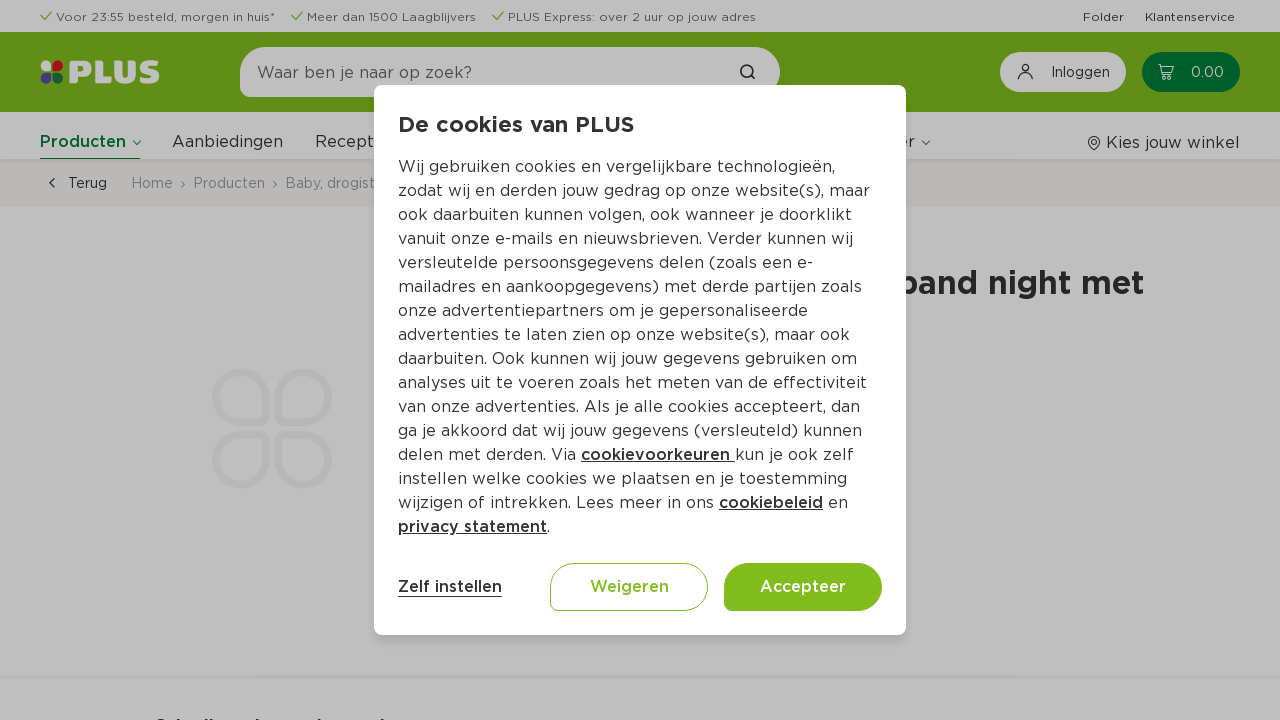

--- FILE ---
content_type: text/html;charset=UTF-8
request_url: https://www.plus.nl/product/always-ultra-maandverband-night-met-vleugels-pak-20-st-876321
body_size: 29634
content:
<!DOCTYPE html><html lang="nl-NL" class=""><head><title>Always Ultra maandverband night met vleugels Per Zak 20 st</title><meta name="description" content="Bestel Always Ultra maandverband night met vleugels Per Zak 20 st online op plus.nl. Laat je boodschappen makkelijk en snel thuis bezorgen of haal het op bij jouw PLUS."><meta property="og:title" content="Always Ultra maandverband night met vleugels Per Zak 20 st"><meta property="og:description" content="Bestel Always Ultra maandverband night met vleugels Per Zak 20 st online op plus.nl. Laat je boodschappen makkelijk en snel thuis bezorgen of haal het op bij jouw PLUS."><meta property="og:url" content="https://www.plus.nl/product/always-ultra-maandverband-night-met-vleugels-pak-20-st-876321"><meta property="og:site_name" content="PLUS Supermarkt"><meta property="og:type" content="website"><meta name="robots" content="noindex"><link rel="canonical" href="https://www.plus.nl/product/always-ultra-maandverband-night-met-vleugels-pak-20-st-876321">
        <meta http-equiv="X-UA-Compatible" content="IE=edge">
        <meta http-equiv="Content-Type" content="text/html; charset=utf-8">
        <meta name="format-detection" content="telephone=no">
        
        
        
        <meta name="viewport" content="width=device-width, initial-scale=1.0">


        






<link type="text/css" rel="stylesheet" href="/css/_Basic.css?EqGzAe81QbZLXJyfY3oLwA">

        
    <meta name="apple-itunes-app" content="app-id=1078649625, app-argument=https://apple.co/4fQjpNP"><link type="text/css" rel="stylesheet" id="/css/OutSystemsReactWidgets.css?kQjDkbMH8s8gQl+B0cPCxA" href="/css/OutSystemsReactWidgets.css?kQjDkbMH8s8gQl+B0cPCxA" data-os="true"><link type="text/css" rel="stylesheet" id="/css/CloneOfOutSystemsMaps.Styles.ImagesCSS.css?_D3ADVpaZI53uGsRPQiCVw" href="/css/CloneOfOutSystemsMaps.Styles.ImagesCSS.css?_D3ADVpaZI53uGsRPQiCVw" data-os="true"><link type="text/css" rel="stylesheet" id="/css/CloneOfOutSystemsMaps.Styles.MapCSS.css?SYI8gmaVFRtb2wDKkqLI0w" href="/css/CloneOfOutSystemsMaps.Styles.MapCSS.css?SYI8gmaVFRtb2wDKkqLI0w" data-os="true"><link type="text/css" rel="stylesheet" id="/css/PLUS_OutSystemsUI_2_8_0.OutSystemsUI.css?3rBlEXUnPDbNFp6QWEq3sg" href="/css/PLUS_OutSystemsUI_2_8_0.OutSystemsUI.css?3rBlEXUnPDbNFp6QWEq3sg" data-os="true"><link type="text/css" rel="stylesheet" id="/css/ECOP_Base_Theme.ECOP_Base_Theme.css?hiD4qmz6o51iLquo9lMbPA" href="/css/ECOP_Base_Theme.ECOP_Base_Theme.css?hiD4qmz6o51iLquo9lMbPA" data-os="true"><link type="text/css" rel="stylesheet" id="/css/ECOP_Reactive_Theme.ECOP_Reactive_Theme.css?EQTbWfpXF8n4XISuXkyn_A" href="/css/ECOP_Reactive_Theme.ECOP_Reactive_Theme.css?EQTbWfpXF8n4XISuXkyn_A" data-os="true"><link type="text/css" rel="stylesheet" id="/css/ECOP_Reactive_Theme.ECOP_Reactive_Theme.extra.css?ODgC7u1oJx8y1rOD4oXBpA" href="/css/ECOP_Reactive_Theme.ECOP_Reactive_Theme.extra.css?ODgC7u1oJx8y1rOD4oXBpA" data-os="true"><link type="image/x-icon" rel="shortcut icon" href="/favicon.ico?15uiv2Bc4jdtBWv+9PWu+A"><meta http-equiv="origin-trial" content="A6A+1d+C3ouRtnK8HZmLfRaTibk7Y5RIysXvkTgkdjhqJIIf/lhKui+K3HFmT7FjsIInJLWjy/x5UTLp9k7IewQAAACGeyJvcmlnaW4iOiJodHRwczovL2dvLW1wdWxzZS5uZXQ6NDQzIiwiZmVhdHVyZSI6IlNvZnROYXZpZ2F0aW9uSGV1cmlzdGljcyIsImV4cGlyeSI6MTcxNjk0MDc5OSwiaXNTdWJkb21haW4iOnRydWUsImlzVGhpcmRQYXJ0eSI6dHJ1ZX0="><meta rel="x-prerender-render-id" content="44031e60-f989-477b-9c86-c6e60b631243" />
			<meta rel="x-prerender-render-at" content="2026-01-22T05:38:42.419Z" /><meta rel="x-prerender-request-id" content="d6ec5cdb-a8a7-45e2-b00c-b2a75ab48985" />
      		<meta rel="x-prerender-request-at" content="2026-01-23T07:19:13.595Z" /></head>
    <body class="desktop landscape upgrade-message-hide is-ltr chrome">
        <div id="reactContainer" inert="true" aria-hidden="true"><div id="transitionContainer"><div class="active-screen screen-container"><div data-block="AA_AppLayouts.ECOP_Layout" class="OSBlockWidget" id="$b1"><div data-container="" class="layout layout-top has-accessible-features product-details-page-layout layout-template" id="b1-LayoutWrapper"><a data-link="" class="skip-nav" href="#" aria-label="Ga naar hoofdinhoud" data-showskipcontent="true" id="b1-SkipToContentLink">Ga naar hoofdinhoud</a><div data-container="" class="main"><header data-advancedhtml="" role="banner" class="header" id="b1-Header2"><div data-container="" class="ThemeGrid_Container"><div data-container="" class="header-topbar" id="b1-HeaderTopBar"><div data-block="AA_Common.LoadHTML" class="OSBlockWidget" id="b1-$b1"><div data-container="" id="b1-b1-HTMLWrapper"><div data-container="" class="cf-header cf-header-list  padding-y-xs"><div data-block="Adaptive.ColumnsMediumRight" class="OSBlockWidget" id="b1-$b1"><div data-container="" class="columns columns-medium-right gutter-base tablet-break-none phone-break-none font-size-xs align-items-center"><div class="columns-item" id="b1-b1-Column1"><ul data-list="" class="list list-group OSFillParent"><li data-advancedhtml="" class="display-inline-flex"><div data-container="" class="cf-header__usp margin-right-base display-inline-flex three-usps"><div data-block="CustomPatterns.IconPlus" class="OSBlockWidget" id="b1-l1-19_0-$b2"><div data-container="" class="display-inline-flex"><i data-advancedhtml="" class="icon-plus icon-plus-check text-primary" aria-label="" role="img"></i></div></div><div data-block="StaticContent.LinkWrapper_Web" class="OSBlockWidget" id="b1-l1-19_0-$b3"><a data-link="" class="cf-link-wrapper-web " href="https://www.plus.nl/bestellen/bezorgen" target="" alt="" id="b1-l1-19_0-b3-LinkElement"><div class="cf-link-wrapper-web__content" id="b1-l1-19_0-b3-LinkWrapper"><span data-expression="" class="margin-left-xs font-size-xs text-neutral-7">Voor 23:55 besteld, morgen in huis*</span></div></a></div></div></li><li data-advancedhtml="" class="display-inline-flex"><div data-container="" class="cf-header__usp margin-right-base display-inline-flex three-usps"><div data-block="CustomPatterns.IconPlus" class="OSBlockWidget" id="b1-l1-19_1-$b2"><div data-container="" class="display-inline-flex"><i data-advancedhtml="" class="icon-plus icon-plus-check text-primary" aria-label="" role="img"></i></div></div><div data-block="StaticContent.LinkWrapper_Web" class="OSBlockWidget" id="b1-l1-19_1-$b3"><a data-link="" class="cf-link-wrapper-web " href="https://www.plus.nl/producten/laagblijvers" target="" alt="" id="b1-l1-19_1-b3-LinkElement"><div class="cf-link-wrapper-web__content" id="b1-l1-19_1-b3-LinkWrapper"><span data-expression="" class="margin-left-xs font-size-xs text-neutral-7">Meer dan 1500 Laagblijvers</span></div></a></div></div></li><li data-advancedhtml="" class="display-inline-flex"><div data-container="" class="cf-header__usp margin-right-base display-inline-flex three-usps"><div data-block="CustomPatterns.IconPlus" class="OSBlockWidget" id="b1-l1-19_2-$b2"><div data-container="" class="display-inline-flex"><i data-advancedhtml="" class="icon-plus icon-plus-check text-primary" aria-label="" role="img"></i></div></div><div data-block="StaticContent.LinkWrapper_Web" class="OSBlockWidget" id="b1-l1-19_2-$b3"><a data-link="" class="cf-link-wrapper-web " href="https://www.plus.nl/bestellen/bezorgen/plus-express" target="" alt="" id="b1-l1-19_2-b3-LinkElement"><div class="cf-link-wrapper-web__content" id="b1-l1-19_2-b3-LinkWrapper"><span data-expression="" class="margin-left-xs font-size-xs text-neutral-7">PLUS Express: over 2 uur op jouw adres</span></div></a></div></div></li></ul></div><div class="columns-item" id="b1-b1-Column2"><div data-container="" class="text-align-right"><ul data-list="" data-virtualization-disabled="" class="list list-group OSFillParent" disable-virtualization="True"><li data-advancedhtml="" class="display-inline-flex"><div data-container="" class="cf-header__quick-link margin-left-base OSInline" style="padding: 0px;"><div data-block="StaticContent.LinkWrapper_Web" class="OSBlockWidget" id="b1-l2-20_0-$b4"><a data-link="" class="cf-link-wrapper-web " href="https://www.plus.nl/folder" target="" alt="" id="b1-l2-20_0-b4-LinkElement"><div class="cf-link-wrapper-web__content" id="b1-l2-20_0-b4-LinkWrapper"><span data-expression="" class="font-size-xs">Folder</span></div></a></div></div></li><li data-advancedhtml="" class="display-inline-flex"><div data-container="" class="cf-header__quick-link margin-left-base OSInline" style="padding: 0px;"><div data-block="StaticContent.LinkWrapper_Web" class="OSBlockWidget" id="b1-l2-20_1-$b4"><a data-link="" class="cf-link-wrapper-web " href="https://www.plus.nl/consumentenservice" target="" alt="" id="b1-l2-20_1-b4-LinkElement"><div class="cf-link-wrapper-web__content" id="b1-l2-20_1-b4-LinkWrapper"><span data-expression="" class="font-size-xs">Klantenservice</span></div></a></div></div></li></ul></div></div></div></div></div></div></div></div></div><div data-container="" class="header-top" id="b1-HeaderTop"><div data-container="" class="header-content ThemeGrid_Container display-flex "><div data-container=""><button data-button="" class="menu-icon menu-icon-line" type="button" aria-label="Toggle the Menu" aria-haspopup="True"><span class="menu-icon-label">MENU</span></button></div><a data-link="" href="/" alt="Plus"><div data-container="" class="layout-application-title application-name display-flex align-items-center margin-right-l full-height gtm-application-logo" aria-label="Plus" title="Naar de PLUS.nl beginpagina" role="img" id="b1-ApplicationTitleWrapper"></div></a><div data-container="" class="header-navigation columns columns-medium-right gutter-none tablet-break-none phone-break-all  align-items-center" id="b1-Header"><div data-container="" class="columns-item"><div data-block="Search.SearchTopInput" class="OSBlockWidget" id="b1-$b2"><div data-container="" class="header-search-wrapper" role="search"><div data-container="" class="search-input-wrapper"><span class="input-search"><input data-input="" class="form-control gtm-search-input OSFillParent" type="search" placeholder="Waar ben je naar op zoek?" aria-required="false" maxlength="100" aria-label="Waar ben je naar op zoek?" autocomplete="off" aria-invalid="" value="" id="b1-b2-Input_SearchText" style="user-select: auto;"></span><a data-link="" class="gtm-searchbar-clear clear-search" href="#" tabindex="-1"><div data-block="CustomPatterns.IconPlus" class="OSBlockWidget" id="b1-b2-$b2"><div data-container="" class="display-inline-flex"><i data-advancedhtml="" class="icon-plus icon-plus-close font-bold icon-s" aria-label="Annuleer het zoeken naar producten en/of recepten" role="img"></i></div></div></a><a data-link="" class="ThemeGrid_MarginGutter" disabled="" tabindex="-1"><div data-block="CustomPatterns.IconPlus" class="OSBlockWidget" id="b1-b2-$b3"><div data-container="" class="display-inline-flex"><i data-advancedhtml="" class="icon-plus icon-plus-search font-bold" aria-label="Zoek het product en/of recept" role="img"></i></div></div></a></div></div><div data-container="" class="hidden" id="b1-b2-Accessibility_FocusOnExit"></div><div data-container="" class="header-search-overlay" style="cursor: pointer;"></div></div></div><div data-container="" class="columns-item header-navigation-right center-right display-flex full-height"><button data-button="" class="btn login-button gtm-open-login" type="button" aria-label="Inloggen"><div data-block="CustomPatterns.IconPlus" class="OSBlockWidget" id="b1-$b7"><div data-container="" class="display-inline-flex"><i data-advancedhtml="" class="icon-plus icon-plus-account-logout icon-lg font-size-h4" aria-label="" role="img"></i></div></div><span data-expression="" class="margin-left-base no-wrap">Inloggen</span></button><div data-container="" class="margin-left-base OSInline"><div data-block="Cart.CartBadge" class="OSBlockWidget" id="b1-$b8"><a class="gtm-header-cart-link cart-badge-link icon-badge cart-badge badge-hide-number" data-link="" href="/winkelwagen" aria-live="polite" aria-atomic="true" aria-label="Winkelmand met0producten, in totaal Euro0.00"><div data-container=""><div data-block="CustomPatterns.IconPlus" class="OSBlockWidget" id="b1-b8-$b1"><div data-container="" class="display-inline-flex"><i data-advancedhtml="" class="icon-plus icon-plus-cart" aria-label="" role="img"></i></div></div><span data-expression="" class="cart-badge-price margin-left-s" aria-hidden="True">0.00</span></div><span data-expression="" class="badge background-red" aria-hidden="True">0</span></a><span data-expression="" class="sr-only" aria-hidden="True">0</span></div></div></div></div></div></div><div data-container="" class="ThemeGrid_Container header-menubar-wrapper"><div data-container="" class="ph header-menubar padding-top-base" id="b1-HeaderMenuBar"><div data-container="" class="columns columns-medium-right gutter-base tablet-break-none phone-break-none align-items-center menu-wrapper"><div data-container="" class="columns-item"><div data-block="AA_Common.Menu" class="OSBlockWidget" id="b1-$b9"><nav data-advancedhtml="" class="app-menu-content display-flex gtm-navigation-menu" role="navigation"><div data-container="" class="app-menu-header"><div data-container="" class="app-menu-header--title"><span data-expression="">Menu</span></div><div data-container="" class="app-menu-header--close OSInline"><a data-link="" href="#"><div data-block="CustomPatterns.IconPlus" class="OSBlockWidget" id="b1-b9-$b1"><div data-container="" class="display-inline-flex"><i data-advancedhtml="" class="icon-plus icon-plus-close" aria-label="" role="img"></i></div></div></a></div></div><div data-container="" class="app-menu-links" id="b1-b9-PageLinks"><div data-container="" class="global-links-wrapper "><div data-container="" class="menu-links" role="menubar" data-skippable="true" tabindex="0" id="b1-b9-MenuLinksContainer"><div data-container="" class="link-wrapper" role="menuitem" aria-haspopup="True"><div data-block="Navigation.Submenu" class="OSBlockWidget" id="b1-b9-Submenu_Products"><div data-container="" class="osui-submenu products-submenu active osui-submenu--is-dropdown" name="0.ges18yfwb38" id="b1-b9-b2-Submenu"><div data-container="" class="osui-submenu__header needsclick" id="b1-b9-b2-SubMenuHeader" aria-haspopup="true" tabindex="0" aria-controls="b1-b9-b2-Items" role="button" aria-expanded="false"><div class="osui-submenu__header__item" id="b1-b9-b2-Menu">Producten</div><div data-container="" class="osui-submenu__header__icon"></div></div><div class="osui-submenu__items" id="b1-b9-b2-Items" aria-hidden="true"><div data-block="Categories.CategoryList_TF" class="OSBlockWidget" id="b1-b9-$b3"><div data-container="" class="category-list-wrapper"><div data-list="" data-virtualization-disabled="" data-animation-disabled="" class="list list-group search-content-wrapper OSFillParent" disable-virtualization="True"><a class="not-active special-category__link OSFillParent" data-link="" href="/aanbiedingen" title="Aanbiedingen" aria-label="Aanbiedingen"><div data-block="Content.ListItemContent" class="OSBlockWidget" id="b1-b9-b3-l3-146_0-$b18"><div data-container="" class="list-item-content search-list-item"><div class="ph list-item-content-left text-primary-color OSInline" id="b1-b9-b3-l3-146_0-b18-Left"><div data-block="CustomPatterns.ImageLoader" class="OSBlockWidget" id="b1-b9-b3-l3-146_0-$b19"><div data-container="" class="image-loader-wrapper"><div class="no-image-wrapper" id="b1-b9-b3-l3-146_0-b19-NoImagePlaceholder"><div data-block="CustomPatterns.IconPlus" class="OSBlockWidget" id="b1-b9-b3-l3-146_0-$b20"><div data-container="" class="display-inline-flex"><i data-advancedhtml="" class="icon-plus icon-plus-home icon-2x text-neutral-2" aria-label="" role="img"></i></div></div></div><img data-image="" class="hide-img" src="//images.ctfassets.net/s0lodsnpsezb/4dK5pRqaLLxMZlOWJYk0d6/83d808783fb8b0939e1f7ecb3aae496a/krat_500x500.png?w=40&amp;h=40&amp;fm=webp&amp;q=85" alt="" loading="lazy" fetchpriority="low" id="b1-b9-b3-l3-146_0-b19-ProductImage"></div></div></div><div data-container="" class="list-item-content-center"><div class="ph list-item-content-title" id="b1-b9-b3-l3-146_0-b18-Title"></div><div class="ph list-item-content-text" id="b1-b9-b3-l3-146_0-b18-Content"><span data-expression="" class="special-category__styling">Aanbiedingen</span></div></div><div class="ph list-item-content-right OSInline" id="b1-b9-b3-l3-146_0-b18-Right"></div></div></div></a><a data-link="" class="OSFillParent" href="#"><div data-block="Content.ListItemContent" class="OSBlockWidget" id="b1-b9-b3-l3-146_1-$b25"><div data-container="" class="list-item-content search-list-item"><div class="ph list-item-content-left text-primary-color OSInline" id="b1-b9-b3-l3-146_1-b25-Left"><div data-block="CustomPatterns.ImageLoader" class="OSBlockWidget" id="b1-b9-b3-l3-146_1-$b26"><div data-container="" class="image-loader-wrapper"><div class="no-image-wrapper" id="b1-b9-b3-l3-146_1-b26-NoImagePlaceholder"><div data-block="CustomPatterns.IconPlus" class="OSBlockWidget" id="b1-b9-b3-l3-146_1-$b27"><div data-container="" class="display-inline-flex"><i data-advancedhtml="" class="icon-plus icon-plus-home icon-2x text-neutral-2" aria-label="" role="img"></i></div></div></div><img data-image="" class="hide-img" src="//images.ctfassets.net/s0lodsnpsezb/OVxzX4yksPqfJ4b0elaPO/216ad337515a1695fbb643cff9ee9a82/category_aardappelen-groente-fruit.png?w=40&amp;h=40&amp;fm=webp&amp;q=85" alt="" loading="lazy" fetchpriority="auto" id="b1-b9-b3-l3-146_1-b26-ProductImage"></div></div></div><div data-container="" class="list-item-content-center"><div class="ph list-item-content-title" id="b1-b9-b3-l3-146_1-b25-Title"></div><div class="ph list-item-content-text" id="b1-b9-b3-l3-146_1-b25-Content"><span data-expression="" class="font-regular">Aardappelen, groente, fruit</span></div></div><div class="ph list-item-content-right OSInline" id="b1-b9-b3-l3-146_1-b25-Right"><div data-block="CustomPatterns.IconPlus" class="OSBlockWidget" id="b1-b9-b3-l3-146_1-$b28"><div data-container="" class="display-inline-flex"><i data-advancedhtml="" class="icon-plus icon-plus-arrow-right font-size-s" aria-label="" role="img"></i></div></div></div></div></div></a><a data-link="" class="OSFillParent" href="#"><div data-block="Content.ListItemContent" class="OSBlockWidget" id="b1-b9-b3-l3-146_2-$b25"><div data-container="" class="list-item-content search-list-item"><div class="ph list-item-content-left text-primary-color OSInline" id="b1-b9-b3-l3-146_2-b25-Left"><div data-block="CustomPatterns.ImageLoader" class="OSBlockWidget" id="b1-b9-b3-l3-146_2-$b26"><div data-container="" class="image-loader-wrapper"><div class="no-image-wrapper" id="b1-b9-b3-l3-146_2-b26-NoImagePlaceholder"><div data-block="CustomPatterns.IconPlus" class="OSBlockWidget" id="b1-b9-b3-l3-146_2-$b27"><div data-container="" class="display-inline-flex"><i data-advancedhtml="" class="icon-plus icon-plus-home icon-2x text-neutral-2" aria-label="" role="img"></i></div></div></div><img data-image="" class="hide-img" src="//images.ctfassets.net/s0lodsnpsezb/3JkOPzfgHU8sRhslszQDko/cccbf10659fcde58546b939f379e410a/static_category_verse_kant-en-klaarmaaltijden.png?w=40&amp;h=40&amp;fm=webp&amp;q=85" alt="" loading="lazy" fetchpriority="auto" id="b1-b9-b3-l3-146_2-b26-ProductImage"></div></div></div><div data-container="" class="list-item-content-center"><div class="ph list-item-content-title" id="b1-b9-b3-l3-146_2-b25-Title"></div><div class="ph list-item-content-text" id="b1-b9-b3-l3-146_2-b25-Content"><span data-expression="" class="font-regular">Verse kant-en-klaarmaaltijden</span></div></div><div class="ph list-item-content-right OSInline" id="b1-b9-b3-l3-146_2-b25-Right"><div data-block="CustomPatterns.IconPlus" class="OSBlockWidget" id="b1-b9-b3-l3-146_2-$b28"><div data-container="" class="display-inline-flex"><i data-advancedhtml="" class="icon-plus icon-plus-arrow-right font-size-s" aria-label="" role="img"></i></div></div></div></div></div></a><a data-link="" class="OSFillParent" href="#"><div data-block="Content.ListItemContent" class="OSBlockWidget" id="b1-b9-b3-l3-146_3-$b25"><div data-container="" class="list-item-content search-list-item"><div class="ph list-item-content-left text-primary-color OSInline" id="b1-b9-b3-l3-146_3-b25-Left"><div data-block="CustomPatterns.ImageLoader" class="OSBlockWidget" id="b1-b9-b3-l3-146_3-$b26"><div data-container="" class="image-loader-wrapper"><div class="no-image-wrapper" id="b1-b9-b3-l3-146_3-b26-NoImagePlaceholder"><div data-block="CustomPatterns.IconPlus" class="OSBlockWidget" id="b1-b9-b3-l3-146_3-$b27"><div data-container="" class="display-inline-flex"><i data-advancedhtml="" class="icon-plus icon-plus-home icon-2x text-neutral-2" aria-label="" role="img"></i></div></div></div><img data-image="" class="hide-img" src="//images.ctfassets.net/s0lodsnpsezb/21krDAJGQ3uoxOXb55GyNu/04484610ad3f686105a1856c6433285a/static_category_vlees-kip-vis-vega.png?w=40&amp;h=40&amp;fm=webp&amp;q=85" alt="" loading="lazy" fetchpriority="auto" id="b1-b9-b3-l3-146_3-b26-ProductImage"></div></div></div><div data-container="" class="list-item-content-center"><div class="ph list-item-content-title" id="b1-b9-b3-l3-146_3-b25-Title"></div><div class="ph list-item-content-text" id="b1-b9-b3-l3-146_3-b25-Content"><span data-expression="" class="font-regular">Vlees, kip, vis, vega</span></div></div><div class="ph list-item-content-right OSInline" id="b1-b9-b3-l3-146_3-b25-Right"><div data-block="CustomPatterns.IconPlus" class="OSBlockWidget" id="b1-b9-b3-l3-146_3-$b28"><div data-container="" class="display-inline-flex"><i data-advancedhtml="" class="icon-plus icon-plus-arrow-right font-size-s" aria-label="" role="img"></i></div></div></div></div></div></a><a data-link="" class="OSFillParent" href="#"><div data-block="Content.ListItemContent" class="OSBlockWidget" id="b1-b9-b3-l3-146_4-$b25"><div data-container="" class="list-item-content search-list-item"><div class="ph list-item-content-left text-primary-color OSInline" id="b1-b9-b3-l3-146_4-b25-Left"><div data-block="CustomPatterns.ImageLoader" class="OSBlockWidget" id="b1-b9-b3-l3-146_4-$b26"><div data-container="" class="image-loader-wrapper"><div class="no-image-wrapper" id="b1-b9-b3-l3-146_4-b26-NoImagePlaceholder"><div data-block="CustomPatterns.IconPlus" class="OSBlockWidget" id="b1-b9-b3-l3-146_4-$b27"><div data-container="" class="display-inline-flex"><i data-advancedhtml="" class="icon-plus icon-plus-home icon-2x text-neutral-2" aria-label="" role="img"></i></div></div></div><img data-image="" class="hide-img" src="//images.ctfassets.net/s0lodsnpsezb/5jDuFslKsKyduOqzyBdUdN/cbd21a9a6f12b1b4eb949de5ba787700/static_category_kaas-vleeswaren-tapas.png?w=40&amp;h=40&amp;fm=webp&amp;q=85" alt="" loading="lazy" fetchpriority="auto" id="b1-b9-b3-l3-146_4-b26-ProductImage"></div></div></div><div data-container="" class="list-item-content-center"><div class="ph list-item-content-title" id="b1-b9-b3-l3-146_4-b25-Title"></div><div class="ph list-item-content-text" id="b1-b9-b3-l3-146_4-b25-Content"><span data-expression="" class="font-regular">Kaas, vleeswaren, tapas</span></div></div><div class="ph list-item-content-right OSInline" id="b1-b9-b3-l3-146_4-b25-Right"><div data-block="CustomPatterns.IconPlus" class="OSBlockWidget" id="b1-b9-b3-l3-146_4-$b28"><div data-container="" class="display-inline-flex"><i data-advancedhtml="" class="icon-plus icon-plus-arrow-right font-size-s" aria-label="" role="img"></i></div></div></div></div></div></a><a data-link="" class="OSFillParent" href="#"><div data-block="Content.ListItemContent" class="OSBlockWidget" id="b1-b9-b3-l3-146_5-$b25"><div data-container="" class="list-item-content search-list-item"><div class="ph list-item-content-left text-primary-color OSInline" id="b1-b9-b3-l3-146_5-b25-Left"><div data-block="CustomPatterns.ImageLoader" class="OSBlockWidget" id="b1-b9-b3-l3-146_5-$b26"><div data-container="" class="image-loader-wrapper"><div class="no-image-wrapper" id="b1-b9-b3-l3-146_5-b26-NoImagePlaceholder"><div data-block="CustomPatterns.IconPlus" class="OSBlockWidget" id="b1-b9-b3-l3-146_5-$b27"><div data-container="" class="display-inline-flex"><i data-advancedhtml="" class="icon-plus icon-plus-home icon-2x text-neutral-2" aria-label="" role="img"></i></div></div></div><img data-image="" class="hide-img" src="//images.ctfassets.net/s0lodsnpsezb/2neSF5dtXJPVyGOB6I1wfn/870a2a596befc85803c01e1d6d2837f9/static_category_zuivel-eieren-boter.png?w=40&amp;h=40&amp;fm=webp&amp;q=85" alt="" loading="lazy" fetchpriority="auto" id="b1-b9-b3-l3-146_5-b26-ProductImage"></div></div></div><div data-container="" class="list-item-content-center"><div class="ph list-item-content-title" id="b1-b9-b3-l3-146_5-b25-Title"></div><div class="ph list-item-content-text" id="b1-b9-b3-l3-146_5-b25-Content"><span data-expression="" class="font-regular">Zuivel, eieren, boter</span></div></div><div class="ph list-item-content-right OSInline" id="b1-b9-b3-l3-146_5-b25-Right"><div data-block="CustomPatterns.IconPlus" class="OSBlockWidget" id="b1-b9-b3-l3-146_5-$b28"><div data-container="" class="display-inline-flex"><i data-advancedhtml="" class="icon-plus icon-plus-arrow-right font-size-s" aria-label="" role="img"></i></div></div></div></div></div></a><a data-link="" class="OSFillParent" href="#"><div data-block="Content.ListItemContent" class="OSBlockWidget" id="b1-b9-b3-l3-146_6-$b25"><div data-container="" class="list-item-content search-list-item"><div class="ph list-item-content-left text-primary-color OSInline" id="b1-b9-b3-l3-146_6-b25-Left"><div data-block="CustomPatterns.ImageLoader" class="OSBlockWidget" id="b1-b9-b3-l3-146_6-$b26"><div data-container="" class="image-loader-wrapper"><div class="no-image-wrapper" id="b1-b9-b3-l3-146_6-b26-NoImagePlaceholder"><div data-block="CustomPatterns.IconPlus" class="OSBlockWidget" id="b1-b9-b3-l3-146_6-$b27"><div data-container="" class="display-inline-flex"><i data-advancedhtml="" class="icon-plus icon-plus-home icon-2x text-neutral-2" aria-label="" role="img"></i></div></div></div><img data-image="" class="hide-img" src="//images.ctfassets.net/s0lodsnpsezb/7BxImv0sexImQdTWYAAjTx/e25726696a6711c1e117174cc338aa81/static_category_brood-gebak-bakproducten.png?w=40&amp;h=40&amp;fm=webp&amp;q=85" alt="" loading="lazy" fetchpriority="auto" id="b1-b9-b3-l3-146_6-b26-ProductImage"></div></div></div><div data-container="" class="list-item-content-center"><div class="ph list-item-content-title" id="b1-b9-b3-l3-146_6-b25-Title"></div><div class="ph list-item-content-text" id="b1-b9-b3-l3-146_6-b25-Content"><span data-expression="" class="font-regular">Brood, gebak, bakproducten</span></div></div><div class="ph list-item-content-right OSInline" id="b1-b9-b3-l3-146_6-b25-Right"><div data-block="CustomPatterns.IconPlus" class="OSBlockWidget" id="b1-b9-b3-l3-146_6-$b28"><div data-container="" class="display-inline-flex"><i data-advancedhtml="" class="icon-plus icon-plus-arrow-right font-size-s" aria-label="" role="img"></i></div></div></div></div></div></a><a data-link="" class="OSFillParent" href="#"><div data-block="Content.ListItemContent" class="OSBlockWidget" id="b1-b9-b3-l3-146_7-$b25"><div data-container="" class="list-item-content search-list-item"><div class="ph list-item-content-left text-primary-color OSInline" id="b1-b9-b3-l3-146_7-b25-Left"><div data-block="CustomPatterns.ImageLoader" class="OSBlockWidget" id="b1-b9-b3-l3-146_7-$b26"><div data-container="" class="image-loader-wrapper"><div class="no-image-wrapper" id="b1-b9-b3-l3-146_7-b26-NoImagePlaceholder"><div data-block="CustomPatterns.IconPlus" class="OSBlockWidget" id="b1-b9-b3-l3-146_7-$b27"><div data-container="" class="display-inline-flex"><i data-advancedhtml="" class="icon-plus icon-plus-home icon-2x text-neutral-2" aria-label="" role="img"></i></div></div></div><img data-image="" class="hide-img" src="//images.ctfassets.net/s0lodsnpsezb/4riz6Np2mAOQHaL1WsQv4v/96536714df7f3c63ef786d13e3ecc600/static_category_ontbijtgranen-broodbeleg-tussendoor.png?w=40&amp;h=40&amp;fm=webp&amp;q=85" alt="" loading="lazy" fetchpriority="auto" id="b1-b9-b3-l3-146_7-b26-ProductImage"></div></div></div><div data-container="" class="list-item-content-center"><div class="ph list-item-content-title" id="b1-b9-b3-l3-146_7-b25-Title"></div><div class="ph list-item-content-text" id="b1-b9-b3-l3-146_7-b25-Content"><span data-expression="" class="font-regular">Ontbijtgranen, broodbeleg, tussendoor</span></div></div><div class="ph list-item-content-right OSInline" id="b1-b9-b3-l3-146_7-b25-Right"><div data-block="CustomPatterns.IconPlus" class="OSBlockWidget" id="b1-b9-b3-l3-146_7-$b28"><div data-container="" class="display-inline-flex"><i data-advancedhtml="" class="icon-plus icon-plus-arrow-right font-size-s" aria-label="" role="img"></i></div></div></div></div></div></a><a data-link="" class="OSFillParent" href="#"><div data-block="Content.ListItemContent" class="OSBlockWidget" id="b1-b9-b3-l3-146_8-$b25"><div data-container="" class="list-item-content search-list-item"><div class="ph list-item-content-left text-primary-color OSInline" id="b1-b9-b3-l3-146_8-b25-Left"><div data-block="CustomPatterns.ImageLoader" class="OSBlockWidget" id="b1-b9-b3-l3-146_8-$b26"><div data-container="" class="image-loader-wrapper"><div class="no-image-wrapper" id="b1-b9-b3-l3-146_8-b26-NoImagePlaceholder"><div data-block="CustomPatterns.IconPlus" class="OSBlockWidget" id="b1-b9-b3-l3-146_8-$b27"><div data-container="" class="display-inline-flex"><i data-advancedhtml="" class="icon-plus icon-plus-home icon-2x text-neutral-2" aria-label="" role="img"></i></div></div></div><img data-image="" class="hide-img" src="//images.ctfassets.net/s0lodsnpsezb/6OFa1tUlOtb7kZC3C4ZVsC/fb5dfa80a1340477e8b27b2f0452fb9a/static_category_frisdrank-sappen-koffie-thee.png?w=40&amp;h=40&amp;fm=webp&amp;q=85" alt="" loading="lazy" fetchpriority="auto" id="b1-b9-b3-l3-146_8-b26-ProductImage"></div></div></div><div data-container="" class="list-item-content-center"><div class="ph list-item-content-title" id="b1-b9-b3-l3-146_8-b25-Title"></div><div class="ph list-item-content-text" id="b1-b9-b3-l3-146_8-b25-Content"><span data-expression="" class="font-regular">Frisdrank, sappen, koffie, thee</span></div></div><div class="ph list-item-content-right OSInline" id="b1-b9-b3-l3-146_8-b25-Right"><div data-block="CustomPatterns.IconPlus" class="OSBlockWidget" id="b1-b9-b3-l3-146_8-$b28"><div data-container="" class="display-inline-flex"><i data-advancedhtml="" class="icon-plus icon-plus-arrow-right font-size-s" aria-label="" role="img"></i></div></div></div></div></div></a><a data-link="" class="OSFillParent" href="#"><div data-block="Content.ListItemContent" class="OSBlockWidget" id="b1-b9-b3-l3-146_9-$b25"><div data-container="" class="list-item-content search-list-item"><div class="ph list-item-content-left text-primary-color OSInline" id="b1-b9-b3-l3-146_9-b25-Left"><div data-block="CustomPatterns.ImageLoader" class="OSBlockWidget" id="b1-b9-b3-l3-146_9-$b26"><div data-container="" class="image-loader-wrapper"><div class="no-image-wrapper" id="b1-b9-b3-l3-146_9-b26-NoImagePlaceholder"><div data-block="CustomPatterns.IconPlus" class="OSBlockWidget" id="b1-b9-b3-l3-146_9-$b27"><div data-container="" class="display-inline-flex"><i data-advancedhtml="" class="icon-plus icon-plus-home icon-2x text-neutral-2" aria-label="" role="img"></i></div></div></div><img data-image="" class="hide-img" src="//images.ctfassets.net/s0lodsnpsezb/3qOn36pv81jU7QbTOZkoTd/3a3a155e9a7266b353bf2b64c72a6c10/static_category_wijn-bier-sterke-drank.png?w=40&amp;h=40&amp;fm=webp&amp;q=85" alt="" loading="lazy" fetchpriority="auto" id="b1-b9-b3-l3-146_9-b26-ProductImage"></div></div></div><div data-container="" class="list-item-content-center"><div class="ph list-item-content-title" id="b1-b9-b3-l3-146_9-b25-Title"></div><div class="ph list-item-content-text" id="b1-b9-b3-l3-146_9-b25-Content"><span data-expression="" class="font-regular">Wijn, bier, sterke drank</span></div></div><div class="ph list-item-content-right OSInline" id="b1-b9-b3-l3-146_9-b25-Right"><div data-block="CustomPatterns.IconPlus" class="OSBlockWidget" id="b1-b9-b3-l3-146_9-$b28"><div data-container="" class="display-inline-flex"><i data-advancedhtml="" class="icon-plus icon-plus-arrow-right font-size-s" aria-label="" role="img"></i></div></div></div></div></div></a><a data-link="" class="OSFillParent" href="#"><div data-block="Content.ListItemContent" class="OSBlockWidget" id="b1-b9-b3-l3-146_10-$b25"><div data-container="" class="list-item-content search-list-item"><div class="ph list-item-content-left text-primary-color OSInline" id="b1-b9-b3-l3-146_10-b25-Left"><div data-block="CustomPatterns.ImageLoader" class="OSBlockWidget" id="b1-b9-b3-l3-146_10-$b26"><div data-container="" class="image-loader-wrapper"><div class="no-image-wrapper" id="b1-b9-b3-l3-146_10-b26-NoImagePlaceholder"><div data-block="CustomPatterns.IconPlus" class="OSBlockWidget" id="b1-b9-b3-l3-146_10-$b27"><div data-container="" class="display-inline-flex"><i data-advancedhtml="" class="icon-plus icon-plus-home icon-2x text-neutral-2" aria-label="" role="img"></i></div></div></div><img data-image="" class="hide-img" src="//images.ctfassets.net/s0lodsnpsezb/1TDWUkks9MkJT13nc7GNAE/635b723a3db1cc6dbb75a481a3252faa/static_category_pasta-rijst-internationale-keuken.png?w=40&amp;h=40&amp;fm=webp&amp;q=85" alt="" loading="lazy" fetchpriority="auto" id="b1-b9-b3-l3-146_10-b26-ProductImage"></div></div></div><div data-container="" class="list-item-content-center"><div class="ph list-item-content-title" id="b1-b9-b3-l3-146_10-b25-Title"></div><div class="ph list-item-content-text" id="b1-b9-b3-l3-146_10-b25-Content"><span data-expression="" class="font-regular">Pasta, rijst, internationale keuken</span></div></div><div class="ph list-item-content-right OSInline" id="b1-b9-b3-l3-146_10-b25-Right"><div data-block="CustomPatterns.IconPlus" class="OSBlockWidget" id="b1-b9-b3-l3-146_10-$b28"><div data-container="" class="display-inline-flex"><i data-advancedhtml="" class="icon-plus icon-plus-arrow-right font-size-s" aria-label="" role="img"></i></div></div></div></div></div></a><a data-link="" class="OSFillParent" href="#"><div data-block="Content.ListItemContent" class="OSBlockWidget" id="b1-b9-b3-l3-146_11-$b25"><div data-container="" class="list-item-content search-list-item"><div class="ph list-item-content-left text-primary-color OSInline" id="b1-b9-b3-l3-146_11-b25-Left"><div data-block="CustomPatterns.ImageLoader" class="OSBlockWidget" id="b1-b9-b3-l3-146_11-$b26"><div data-container="" class="image-loader-wrapper"><div class="no-image-wrapper" id="b1-b9-b3-l3-146_11-b26-NoImagePlaceholder"><div data-block="CustomPatterns.IconPlus" class="OSBlockWidget" id="b1-b9-b3-l3-146_11-$b27"><div data-container="" class="display-inline-flex"><i data-advancedhtml="" class="icon-plus icon-plus-home icon-2x text-neutral-2" aria-label="" role="img"></i></div></div></div><img data-image="" class="hide-img" src="//images.ctfassets.net/s0lodsnpsezb/6sJIoY7uNRSEHgT3kLuYV2/53c9e3e5d8ad0772ee102d7c59433e7a/static_category_soepen-conserven-sauzen-smaakmakers.png?w=40&amp;h=40&amp;fm=webp&amp;q=85" alt="" loading="lazy" fetchpriority="auto" id="b1-b9-b3-l3-146_11-b26-ProductImage"></div></div></div><div data-container="" class="list-item-content-center"><div class="ph list-item-content-title" id="b1-b9-b3-l3-146_11-b25-Title"></div><div class="ph list-item-content-text" id="b1-b9-b3-l3-146_11-b25-Content"><span data-expression="" class="font-regular">Soepen, conserven, sauzen, smaakmakers</span></div></div><div class="ph list-item-content-right OSInline" id="b1-b9-b3-l3-146_11-b25-Right"><div data-block="CustomPatterns.IconPlus" class="OSBlockWidget" id="b1-b9-b3-l3-146_11-$b28"><div data-container="" class="display-inline-flex"><i data-advancedhtml="" class="icon-plus icon-plus-arrow-right font-size-s" aria-label="" role="img"></i></div></div></div></div></div></a><a data-link="" class="OSFillParent" href="#"><div data-block="Content.ListItemContent" class="OSBlockWidget" id="b1-b9-b3-l3-146_12-$b25"><div data-container="" class="list-item-content search-list-item"><div class="ph list-item-content-left text-primary-color OSInline" id="b1-b9-b3-l3-146_12-b25-Left"><div data-block="CustomPatterns.ImageLoader" class="OSBlockWidget" id="b1-b9-b3-l3-146_12-$b26"><div data-container="" class="image-loader-wrapper"><div class="no-image-wrapper" id="b1-b9-b3-l3-146_12-b26-NoImagePlaceholder"><div data-block="CustomPatterns.IconPlus" class="OSBlockWidget" id="b1-b9-b3-l3-146_12-$b27"><div data-container="" class="display-inline-flex"><i data-advancedhtml="" class="icon-plus icon-plus-home icon-2x text-neutral-2" aria-label="" role="img"></i></div></div></div><img data-image="" class="hide-img" src="//images.ctfassets.net/s0lodsnpsezb/6UpaJKtKiAe6lCp43hMOF4/5e0d48826e28a5029b07271c781337ea/static_category_snoep-koek-chips-zoutjes-noten.png?w=40&amp;h=40&amp;fm=webp&amp;q=85" alt="" loading="lazy" fetchpriority="auto" id="b1-b9-b3-l3-146_12-b26-ProductImage"></div></div></div><div data-container="" class="list-item-content-center"><div class="ph list-item-content-title" id="b1-b9-b3-l3-146_12-b25-Title"></div><div class="ph list-item-content-text" id="b1-b9-b3-l3-146_12-b25-Content"><span data-expression="" class="font-regular">Snoep, koek, chocolade, chips, noten</span></div></div><div class="ph list-item-content-right OSInline" id="b1-b9-b3-l3-146_12-b25-Right"><div data-block="CustomPatterns.IconPlus" class="OSBlockWidget" id="b1-b9-b3-l3-146_12-$b28"><div data-container="" class="display-inline-flex"><i data-advancedhtml="" class="icon-plus icon-plus-arrow-right font-size-s" aria-label="" role="img"></i></div></div></div></div></div></a><a data-link="" class="OSFillParent" href="#"><div data-block="Content.ListItemContent" class="OSBlockWidget" id="b1-b9-b3-l3-146_13-$b25"><div data-container="" class="list-item-content search-list-item"><div class="ph list-item-content-left text-primary-color OSInline" id="b1-b9-b3-l3-146_13-b25-Left"><div data-block="CustomPatterns.ImageLoader" class="OSBlockWidget" id="b1-b9-b3-l3-146_13-$b26"><div data-container="" class="image-loader-wrapper"><div class="no-image-wrapper" id="b1-b9-b3-l3-146_13-b26-NoImagePlaceholder"><div data-block="CustomPatterns.IconPlus" class="OSBlockWidget" id="b1-b9-b3-l3-146_13-$b27"><div data-container="" class="display-inline-flex"><i data-advancedhtml="" class="icon-plus icon-plus-home icon-2x text-neutral-2" aria-label="" role="img"></i></div></div></div><img data-image="" class="hide-img" src="//images.ctfassets.net/s0lodsnpsezb/1caLxps5im6NtT85Z6qAuR/ed119c14dff4979096edb20d8fecfdb4/static_image_wrapper_category_diepvries.png?w=40&amp;h=40&amp;fm=webp&amp;q=85" alt="" loading="lazy" fetchpriority="auto" id="b1-b9-b3-l3-146_13-b26-ProductImage"></div></div></div><div data-container="" class="list-item-content-center"><div class="ph list-item-content-title" id="b1-b9-b3-l3-146_13-b25-Title"></div><div class="ph list-item-content-text" id="b1-b9-b3-l3-146_13-b25-Content"><span data-expression="" class="font-regular">Diepvries</span></div></div><div class="ph list-item-content-right OSInline" id="b1-b9-b3-l3-146_13-b25-Right"><div data-block="CustomPatterns.IconPlus" class="OSBlockWidget" id="b1-b9-b3-l3-146_13-$b28"><div data-container="" class="display-inline-flex"><i data-advancedhtml="" class="icon-plus icon-plus-arrow-right font-size-s" aria-label="" role="img"></i></div></div></div></div></div></a><a data-link="" class="OSFillParent" href="#"><div data-block="Content.ListItemContent" class="OSBlockWidget" id="b1-b9-b3-l3-146_14-$b25"><div data-container="" class="list-item-content search-list-item"><div class="ph list-item-content-left text-primary-color OSInline" id="b1-b9-b3-l3-146_14-b25-Left"><div data-block="CustomPatterns.ImageLoader" class="OSBlockWidget" id="b1-b9-b3-l3-146_14-$b26"><div data-container="" class="image-loader-wrapper"><div class="no-image-wrapper" id="b1-b9-b3-l3-146_14-b26-NoImagePlaceholder"><div data-block="CustomPatterns.IconPlus" class="OSBlockWidget" id="b1-b9-b3-l3-146_14-$b27"><div data-container="" class="display-inline-flex"><i data-advancedhtml="" class="icon-plus icon-plus-home icon-2x text-neutral-2" aria-label="" role="img"></i></div></div></div><img data-image="" class="hide-img" src="//images.ctfassets.net/s0lodsnpsezb/ldGCJzjtn4JNRvGd4hpOj/31dec448344773eb2bfd2b9780539960/static_category_baby-drogisterij.png?w=40&amp;h=40&amp;fm=webp&amp;q=85" alt="" loading="lazy" fetchpriority="auto" id="b1-b9-b3-l3-146_14-b26-ProductImage"></div></div></div><div data-container="" class="list-item-content-center"><div class="ph list-item-content-title" id="b1-b9-b3-l3-146_14-b25-Title"></div><div class="ph list-item-content-text" id="b1-b9-b3-l3-146_14-b25-Content"><span data-expression="" class="font-regular">Baby, drogisterij</span></div></div><div class="ph list-item-content-right OSInline" id="b1-b9-b3-l3-146_14-b25-Right"><div data-block="CustomPatterns.IconPlus" class="OSBlockWidget" id="b1-b9-b3-l3-146_14-$b28"><div data-container="" class="display-inline-flex"><i data-advancedhtml="" class="icon-plus icon-plus-arrow-right font-size-s" aria-label="" role="img"></i></div></div></div></div></div></a><a data-link="" class="OSFillParent" href="#"><div data-block="Content.ListItemContent" class="OSBlockWidget" id="b1-b9-b3-l3-146_15-$b25"><div data-container="" class="list-item-content search-list-item"><div class="ph list-item-content-left text-primary-color OSInline" id="b1-b9-b3-l3-146_15-b25-Left"><div data-block="CustomPatterns.ImageLoader" class="OSBlockWidget" id="b1-b9-b3-l3-146_15-$b26"><div data-container="" class="image-loader-wrapper"><div class="no-image-wrapper" id="b1-b9-b3-l3-146_15-b26-NoImagePlaceholder"><div data-block="CustomPatterns.IconPlus" class="OSBlockWidget" id="b1-b9-b3-l3-146_15-$b27"><div data-container="" class="display-inline-flex"><i data-advancedhtml="" class="icon-plus icon-plus-home icon-2x text-neutral-2" aria-label="" role="img"></i></div></div></div><img data-image="" class="hide-img" src="//images.ctfassets.net/s0lodsnpsezb/2zwruTnBnVGKB3StUDm85a/c100fb22c603804bdcee254af66d62b4/static_category_bewuste-voeding.png?w=40&amp;h=40&amp;fm=webp&amp;q=85" alt="" loading="lazy" fetchpriority="auto" id="b1-b9-b3-l3-146_15-b26-ProductImage"></div></div></div><div data-container="" class="list-item-content-center"><div class="ph list-item-content-title" id="b1-b9-b3-l3-146_15-b25-Title"></div><div class="ph list-item-content-text" id="b1-b9-b3-l3-146_15-b25-Content"><span data-expression="" class="font-regular">Bewuste voeding</span></div></div><div class="ph list-item-content-right OSInline" id="b1-b9-b3-l3-146_15-b25-Right"><div data-block="CustomPatterns.IconPlus" class="OSBlockWidget" id="b1-b9-b3-l3-146_15-$b28"><div data-container="" class="display-inline-flex"><i data-advancedhtml="" class="icon-plus icon-plus-arrow-right font-size-s" aria-label="" role="img"></i></div></div></div></div></div></a><a data-link="" class="OSFillParent" href="#"><div data-block="Content.ListItemContent" class="OSBlockWidget" id="b1-b9-b3-l3-146_16-$b25"><div data-container="" class="list-item-content search-list-item"><div class="ph list-item-content-left text-primary-color OSInline" id="b1-b9-b3-l3-146_16-b25-Left"><div data-block="CustomPatterns.ImageLoader" class="OSBlockWidget" id="b1-b9-b3-l3-146_16-$b26"><div data-container="" class="image-loader-wrapper"><div class="no-image-wrapper" id="b1-b9-b3-l3-146_16-b26-NoImagePlaceholder"><div data-block="CustomPatterns.IconPlus" class="OSBlockWidget" id="b1-b9-b3-l3-146_16-$b27"><div data-container="" class="display-inline-flex"><i data-advancedhtml="" class="icon-plus icon-plus-home icon-2x text-neutral-2" aria-label="" role="img"></i></div></div></div><img data-image="" class="hide-img" src="//images.ctfassets.net/s0lodsnpsezb/5UPEALYO5tL8j5Tz3Lr8LA/d8ef0f8d36f84d5e41cae9d506fc75ef/static_category_huishouden.png?w=40&amp;h=40&amp;fm=webp&amp;q=85" alt="" loading="lazy" fetchpriority="auto" id="b1-b9-b3-l3-146_16-b26-ProductImage"></div></div></div><div data-container="" class="list-item-content-center"><div class="ph list-item-content-title" id="b1-b9-b3-l3-146_16-b25-Title"></div><div class="ph list-item-content-text" id="b1-b9-b3-l3-146_16-b25-Content"><span data-expression="" class="font-regular">Huishouden</span></div></div><div class="ph list-item-content-right OSInline" id="b1-b9-b3-l3-146_16-b25-Right"><div data-block="CustomPatterns.IconPlus" class="OSBlockWidget" id="b1-b9-b3-l3-146_16-$b28"><div data-container="" class="display-inline-flex"><i data-advancedhtml="" class="icon-plus icon-plus-arrow-right font-size-s" aria-label="" role="img"></i></div></div></div></div></div></a><a data-link="" class="OSFillParent" href="#"><div data-block="Content.ListItemContent" class="OSBlockWidget" id="b1-b9-b3-l3-146_17-$b25"><div data-container="" class="list-item-content search-list-item"><div class="ph list-item-content-left text-primary-color OSInline" id="b1-b9-b3-l3-146_17-b25-Left"><div data-block="CustomPatterns.ImageLoader" class="OSBlockWidget" id="b1-b9-b3-l3-146_17-$b26"><div data-container="" class="image-loader-wrapper"><div class="no-image-wrapper" id="b1-b9-b3-l3-146_17-b26-NoImagePlaceholder"><div data-block="CustomPatterns.IconPlus" class="OSBlockWidget" id="b1-b9-b3-l3-146_17-$b27"><div data-container="" class="display-inline-flex"><i data-advancedhtml="" class="icon-plus icon-plus-home icon-2x text-neutral-2" aria-label="" role="img"></i></div></div></div><img data-image="" class="hide-img" src="//images.ctfassets.net/s0lodsnpsezb/4Y776dpONhHy8rrH0DYsdY/dc7f87bf8fdd800533ac2ed1b3453311/static_category_koken-nonfood-service.png?w=40&amp;h=40&amp;fm=webp&amp;q=85" alt="" loading="lazy" fetchpriority="auto" id="b1-b9-b3-l3-146_17-b26-ProductImage"></div></div></div><div data-container="" class="list-item-content-center"><div class="ph list-item-content-title" id="b1-b9-b3-l3-146_17-b25-Title"></div><div class="ph list-item-content-text" id="b1-b9-b3-l3-146_17-b25-Content"><span data-expression="" class="font-regular">Koken, non-food, service</span></div></div><div class="ph list-item-content-right OSInline" id="b1-b9-b3-l3-146_17-b25-Right"><div data-block="CustomPatterns.IconPlus" class="OSBlockWidget" id="b1-b9-b3-l3-146_17-$b28"><div data-container="" class="display-inline-flex"><i data-advancedhtml="" class="icon-plus icon-plus-arrow-right font-size-s" aria-label="" role="img"></i></div></div></div></div></div></a><a data-link="" class="OSFillParent" href="#"><div data-block="Content.ListItemContent" class="OSBlockWidget" id="b1-b9-b3-l3-146_18-$b25"><div data-container="" class="list-item-content search-list-item"><div class="ph list-item-content-left text-primary-color OSInline" id="b1-b9-b3-l3-146_18-b25-Left"><div data-block="CustomPatterns.ImageLoader" class="OSBlockWidget" id="b1-b9-b3-l3-146_18-$b26"><div data-container="" class="image-loader-wrapper"><div class="no-image-wrapper" id="b1-b9-b3-l3-146_18-b26-NoImagePlaceholder"><div data-block="CustomPatterns.IconPlus" class="OSBlockWidget" id="b1-b9-b3-l3-146_18-$b27"><div data-container="" class="display-inline-flex"><i data-advancedhtml="" class="icon-plus icon-plus-home icon-2x text-neutral-2" aria-label="" role="img"></i></div></div></div><img data-image="" class="hide-img" src="//images.ctfassets.net/s0lodsnpsezb/332ocFz5yMOxIHOc2tjFdz/2bc062933ab8b1a23773baefc774c06a/static_category_Huisdier.png?w=40&amp;h=40&amp;fm=webp&amp;q=85" alt="" loading="lazy" fetchpriority="auto" id="b1-b9-b3-l3-146_18-b26-ProductImage"></div></div></div><div data-container="" class="list-item-content-center"><div class="ph list-item-content-title" id="b1-b9-b3-l3-146_18-b25-Title"></div><div class="ph list-item-content-text" id="b1-b9-b3-l3-146_18-b25-Content"><span data-expression="" class="font-regular">Huisdier</span></div></div><div class="ph list-item-content-right OSInline" id="b1-b9-b3-l3-146_18-b25-Right"><div data-block="CustomPatterns.IconPlus" class="OSBlockWidget" id="b1-b9-b3-l3-146_18-$b28"><div data-container="" class="display-inline-flex"><i data-advancedhtml="" class="icon-plus icon-plus-arrow-right font-size-s" aria-label="" role="img"></i></div></div></div></div></div></a></div></div></div></div></div></div></div><div data-container="" class="link-wrapper" role="menuitem"><a class="" data-link="" href="/aanbiedingen">Aanbiedingen</a></div><div data-container="" class="link-wrapper" role="menuitem"><a class="" data-link="" href="/recepten">Recepten</a></div><div data-container="" class="link-wrapper" role="menuitem" aria-haspopup="True" style="cursor: pointer;"><div data-block="Navigation.Submenu" class="OSBlockWidget" id="b1-b9-Submenu_GoodFood"><div data-container="" class="osui-submenu good-food osui-submenu--is-dropdown" name="0.rioufs1vh" id="b1-b9-b4-Submenu"><div data-container="" class="osui-submenu__header needsclick" id="b1-b9-b4-SubMenuHeader" aria-haspopup="true" tabindex="0" aria-controls="b1-b9-b4-Items" role="button" aria-expanded="false"><div class="osui-submenu__header__item" id="b1-b9-b4-Menu">Goed eten</div><div data-container="" class="osui-submenu__header__icon"></div></div><div class="osui-submenu__items" id="b1-b9-b4-Items" aria-hidden="true"><a data-link="" href="/inspiratie" role="menuitem" tabindex="-1">Inspiratie</a><a class="ThemeGrid_MarginGutter" data-link="" href="/inspiratie/plus-magazine" role="menuitem" tabindex="-1">PLUS magazine</a></div></div></div></div><div data-container="" class="link-wrapper" role="menuitem"><a class="" data-link="" href="/acties">Spaaracties</a></div><div data-container="" class="link-wrapper" role="menuitem"><a class="" data-link="" href="/zakelijk">Zakelijk</a></div><div data-container="" class="link-wrapper " role="menuitem"><a class="" data-link="" href="/supermarkten">Winkels</a></div><div data-container="" class="more-link-wrapper" role="menuitem" aria-haspopup="True"><div data-block="Navigation.Submenu" class="OSBlockWidget" id="b1-b9-Submenu_More"><div data-container="" class="osui-submenu force-not-active osui-submenu--is-dropdown" name="0.fz32z2i7gm" id="b1-b9-b5-Submenu"><div data-container="" class="osui-submenu__header needsclick" id="b1-b9-b5-SubMenuHeader" aria-haspopup="true" tabindex="0" aria-controls="b1-b9-b5-Items" role="button" aria-expanded="false"><div class="osui-submenu__header__item" id="b1-b9-b5-Menu">Meer</div><div data-container="" class="osui-submenu__header__icon"></div></div><div class="osui-submenu__items" id="b1-b9-b5-Items" aria-hidden="true"><div data-container="" class="more-links"><a class="" data-link="" href="/recepten" role="menuitem" tabindex="-1">Recepten</a><div data-container="" class="link-wrapper" style="cursor: pointer;"><div data-block="Navigation.Submenu" class="OSBlockWidget" id="b1-b9-SubmenuGoodFood2"><div data-container="" class="osui-submenu osui-submenu--is-dropdown" name="0.mf1vq5mkjur" id="b1-b9-b6-Submenu"><div data-container="" class="osui-submenu__header needsclick" id="b1-b9-b6-SubMenuHeader" aria-haspopup="true" tabindex="0" aria-controls="b1-b9-b6-Items" role="button" aria-expanded="false"><div class="osui-submenu__header__item" id="b1-b9-b6-Menu">Goed eten</div><div data-container="" class="osui-submenu__header__icon"></div></div><div class="osui-submenu__items" id="b1-b9-b6-Items" aria-hidden="true"><a data-link="" href="/inspiratie" role="menuitem" tabindex="-1">Inspiratie</a><a class="ThemeGrid_MarginGutter" data-link="" href="/inspiratie/plus-magazine" role="menuitem" tabindex="-1">PLUS magazine</a></div></div></div></div><a class="OSFillParent" data-link="" href="/acties" role="menuitem" tabindex="-1">Spaaracties</a><a class="OSFillParent" data-link="" href="/zakelijk" role="menuitem" tabindex="-1">Zakelijk</a><a class="OSFillParent" data-link="" href="/supermarkten" role="menuitem" tabindex="-1">Winkels</a><a data-link="" class="OSFillParent" href="https://taarten.plus.nl/" target="_blank" role="menuitem" tabindex="-1">Taartenshop</a><a data-link="" class="OSFillParent" href="https://bloemen.plus.nl/" target="_blank" role="menuitem" tabindex="-1">Bloemenshop</a><div data-container="" style="text-align: center;"><a class=" wine-shop OSFillParent" data-link="" href="/goed-eten/wijn/wijnshop" role="menuitem" tabindex="-1">Wijnshop</a></div><a class="OSFillParent" data-link="" href="/inspiratie/boodschappenlijstjes" role="menuitem" tabindex="-1"><span class="">Boodschappenlijstjes</span></a></div></div></div></div></div></div></div></div></nav><div data-container="" class="app-menu-overlay" role="button" style="cursor: pointer;"></div></div></div><div data-container="" class="columns-item" id="b1-StoreSelection"><div data-container="" class="display-inline-flex no-wrap"><a data-link="" class="gtm-header-choose-store display-flex" href="#"><div data-block="CustomPatterns.IconPlus" class="OSBlockWidget" id="b1-$b11"><div data-container="" class="display-inline-flex"><i data-advancedhtml="" class="icon-plus icon-plus-location" aria-label="" role="img"></i></div></div><span class="margin-left-xs">Kies jouw winkel</span></a></div></div></div></div></div></header><div data-container="" class="content" id="b1-Content"><div data-container="" class="main-content" role="main" id="b1-MainContentWrapper"><div class="content-breadcrumbs ph" id="b1-Breadcrumbs"><div data-block="CustomPatterns.SectionContent" class="OSBlockWidget" id="$b2"><div data-container="" class="background-neutral-1" id="b2-SectionWrapper"><div class="ThemeGrid_Container content-section-full no-padding-top no-padding-bottom" id="b2-Content"><div data-block="AA_Common.Breadcrumbs_PLP" class="OSBlockWidget" id="$b3"><div data-container="" class="breadcrums-wrapper text-ellipsis"><div data-container="" class="breadcrums-left-content"><a data-link="" class="back-link" href="#"><div data-block="CustomPatterns.IconPlus" class="OSBlockWidget" id="b3-$b1"><div data-container="" class="display-inline-flex"><i data-advancedhtml="" class="icon-plus icon-plus-arrow-left icon-s" aria-label="" role="img"></i></div></div><div data-container="" class="margin-left-xs">Terug</div></a><div data-block="Navigation.Breadcrumbs" class="OSBlockWidget" id="b3-$b2"><nav data-advancedhtml="" aria-label="breadcrumb" class="breadcrumbs margin-left-m hide-in-phone"><div class="breadcrumbs-content" id="b3-b2-Content"><div data-block="Navigation.BreadcrumbsItem" class="OSBlockWidget" id="b3-$b3"><div data-container="" class="breadcrumbs-item hide-in-tablet" id="b3-b3-BreadcrumbsItemWrapper"><div class="title" id="b3-b3-Title"><a data-link="" href="/">Home</a></div><div class="ph" aria-hidden="true" id="b3-b3-Icon"><i data-icon="" class="icon fa fa-angle-right fa-1x"></i></div></div></div><div data-block="Navigation.BreadcrumbsItem" class="OSBlockWidget" id="b3-$b4"><div data-container="" class="breadcrumbs-item hide-in-tablet" id="b3-b4-BreadcrumbsItemWrapper"><div class="title" id="b3-b4-Title"><a data-link="" href="/producten">Producten</a></div><div class="ph" aria-hidden="true" id="b3-b4-Icon"><i data-icon="" class="icon fa fa-angle-right fa-1x"></i></div></div></div><div data-list="" data-virtualization-disabled="" data-animation-disabled="" class="list list-group OSFillParent" disable-virtualization="True"><div data-block="Navigation.BreadcrumbsItem" class="OSBlockWidget" id="b3-l1-148_0-$b5"><div data-container="" class="breadcrumbs-item " id="b3-l1-148_0-b5-BreadcrumbsItemWrapper"><div class="title" id="b3-l1-148_0-b5-Title"><a data-link="" href="/producten/baby-drogisterij"><span data-expression="">Baby, drogisterij</span></a></div><div class="ph" aria-hidden="true" id="b3-l1-148_0-b5-Icon"><i data-icon="" class="icon fa fa-angle-right fa-1x"></i></div></div></div><div data-block="Navigation.BreadcrumbsItem" class="OSBlockWidget" id="b3-l1-148_1-$b5"><div data-container="" class="breadcrumbs-item " id="b3-l1-148_1-b5-BreadcrumbsItemWrapper"><div class="title" id="b3-l1-148_1-b5-Title"><a data-link="" href="/producten/baby-drogisterij/dameshygiene"><span data-expression="">Dameshygiëne</span></a></div><div class="ph" aria-hidden="true" id="b3-l1-148_1-b5-Icon"><i data-icon="" class="icon fa fa-angle-right fa-1x"></i></div></div></div><div data-block="Navigation.BreadcrumbsItem" class="OSBlockWidget" id="b3-l1-148_2-$b5"><div data-container="" class="breadcrumbs-item " id="b3-l1-148_2-b5-BreadcrumbsItemWrapper"><div class="title" id="b3-l1-148_2-b5-Title"><a data-link="" href="/producten/baby-drogisterij/dameshygiene/maandverband"><span data-expression="">Maandverband</span></a></div><div class="ph" aria-hidden="true" id="b3-l1-148_2-b5-Icon"></div></div></div></div></div></nav></div></div><a data-link="" class="products-link hide-in-tablet hide-in-desktop" href="#"><div data-container="" class="margin-right-s">Producten</div><div data-block="CustomPatterns.IconPlus" class="OSBlockWidget" id="b3-$b6"><div data-container="" class="display-inline-flex"><i data-advancedhtml="" class="icon-plus icon-plus-arrow-right icon-s" aria-label="" role="img"></i></div></div></a></div></div></div></div></div></div><div data-container="" class="content-middle" id="b1-MainContent2"><div data-block="Cart.Banner_NoTimeslotSelected" class="OSBlockWidget" id="b1-$b14"></div><div class="content-middle-main-content" id="b1-MainContent"><div data-block="ProductDetails.PDPContent" class="OSBlockWidget" id="$b4"><div data-block="CustomPatterns.SectionContent" class="OSBlockWidget" id="b4-$b1"><div data-container="" class="background-neutral-0 product-details-header" id="b4-b1-SectionWrapper"><div class="ThemeGrid_Container content-section-full" id="b4-b1-Content"><div data-block="CustomPatterns.ProductHeaderCard" class="OSBlockWidget" id="b4-$b2"><div data-container="" class="product-header background-neutral-0 padding-x-base padding-bottom-base"><div data-container="" class="text-align-center product-detail-image-wrapper"><div class="product-header-image" id="b4-b2-Image"><div data-block="CustomPatterns.IconPlus" class="OSBlockWidget" id="b4-ImgPlaceholderIcon2"><div data-container="" class="display-inline-flex"><i data-advancedhtml="" class="icon-plus icon-plus-home" aria-label="" role="img"></i></div></div></div><div class="product-header-logo-top-left ph" id="b4-b2-TopLeftLogo"></div></div><div data-container="" class="product-detail-content-wrapper"><div class="heading1 bold margin-top-m product-header-title" id="b4-b2-Title"><h1 data-advancedhtml=""><span data-expression="" class="js-screen-title place">Always Ultra maandverband night met vleugels</span></h1></div><div class="text-neutral-5 margin-top-s product-header-additional-info" id="b4-b2-AdditionalInfo"><span data-expression="" class="place margin-right-s">Per Zak 20 st </span></div><div data-container="" class="product-price-wrapper"><div class="product-header-logo-price-top ph" id="b4-b2-PriceTopLogo"></div><div data-container="" class="product-price margin-top-s OSInline"><div class="font-bold product-header-price-integer" id="b4-b2-PriceInteger"><div data-container="" class="unavailable-product_message"><span class="place">Product niet beschikbaar bij jouw PLUS. </span></div></div><div class="heading1 font-black product-header-price-decimals" id="b4-b2-PriceDecimals"></div><div class="product-header-price-previous ph" id="b4-b2-PricePrevious"></div></div></div><div data-container="" class="margin-top-base product-header-button-wrapper"><div class="product-header-button ph" id="b4-b2-Button"></div><div class="margin-left-m ph" id="b4-b2-LikeLabel"></div></div><div class="product-header-logos-bottom-info ph" id="b4-b2-LogosBottomInfo"></div></div></div></div></div></div></div><div data-block="Utilities.Separator" class="OSBlockWidget" id="b4-$b14"><div data-container="" class="padding-top-none padding-bottom-none"><div data-container="" class="separator separator-horizontal background-neutral-2 separator-size-xs"></div></div></div><div data-block="CustomPatterns.SectionContent" class="OSBlockWidget" id="b4-$b15"><div data-container="" class="background-neutral-0 product-details-content" id="b4-b15-SectionWrapper"><div class="ThemeGrid_Container content-section-full" id="b4-b15-Content"><div data-block="Adaptive.ColumnsMediumRight" class="OSBlockWidget" id="b4-$b16"><div data-container="" class="columns columns-medium-right gutter-base tablet-break-all phone-break-all product-details-content-columns"><div class="columns-item" id="b4-b16-Column1"><div data-container=""><div data-block="Content.AccordionItem" class="OSBlockWidget" id="b4-$b33"><div data-container="" class="section-expandable  open is--open gtm-pdp-gebruikinstructies_btn" data-expanded="true" aria-expanded="true" aria-disabled="false" role="tab" id="b4-b33-SectionItem"><div data-container="" class="section-expandable-title" role="button" aria-hidden="false" aria-expanded="true" tabindex="0" aria-controls="b4-b33-Content" id="b4-b33-TitleWrapper" style="cursor: pointer;"><div class="dividers full-width" id="b4-b33-Title"><h3 data-advancedhtml=""><span class="place">Gebruik- en bewaarinstructies</span></h3></div><div data-container="" class="section-expandable-icon" aria-hidden="true"></div></div><div data-container="" class="section-expandable-content is--expanded" tabindex="0" aria-hidden="false" aria-labelledby="b4-b33-TitleWrapper" id="b4-b33-ContentWrapper"><div role="tabpanel" id="b4-b33-Content"><div data-container=""><span data-expression="" class="place">Ga voor meer informatie over onze producten naar lekkerinhetleven.nl., Niet doorspoelen in de wc. Koel en droog bewaren.,</span></div><div data-container="" class="margin-top-m"><span data-expression="" class="place">Niet doorspoelen in de wc. Koel en droog bewaren.</span></div></div></div></div></div><div data-block="Content.AccordionItem" class="OSBlockWidget" id="b4-$b72"><div data-container="" class="section-expandable is--closed section__container gtm-pdp-wettelijkeinformatie_btn" data-expanded="false" aria-expanded="false" aria-disabled="false" role="tab" id="b4-b72-SectionItem"><div data-container="" class="section-expandable-title" role="button" aria-hidden="false" aria-expanded="false" tabindex="0" aria-controls="b4-b72-Content" id="b4-b72-TitleWrapper" style="cursor: pointer;"><div class="dividers full-width" id="b4-b72-Title"><h3 data-advancedhtml=""><span class="place">Wettelijke informatie</span></h3></div><div data-container="" class="section-expandable-icon" aria-hidden="true"></div></div><div data-container="" class="section-expandable-content is--collapsed" tabindex="0" aria-hidden="true" aria-labelledby="b4-b72-TitleWrapper" id="b4-b72-ContentWrapper"><div role="tabpanel" id="b4-b72-Content"><div data-block="CustomPatterns.SectionCard" class="OSBlockWidget" id="b4-$b89"><div data-container="" class="section-card-wrapper margin-bottom-s no-padding"><div class="section-card-title heading3 bold ph margin-bottom-s margin-top-none" id="b4-b89-SectionTitle"><span class="place">GHS-signaalwoordencode</span></div><div class="section-card-content" id="b4-b89-SectionContent"><span data-expression="" class="place">Niet van toepassing</span></div></div></div><div data-block="CustomPatterns.SectionCard" class="OSBlockWidget" id="b4-$b90"><div data-container="" class="section-card-wrapper margin-bottom-s no-padding"><div class="section-card-title heading3 bold ph margin-bottom-s margin-top-none" id="b4-b90-SectionTitle"><span class="place">GHS-symbool</span></div><div class="section-card-content" id="b4-b90-SectionContent"><span data-expression="" class="place">Geen Pictogram</span></div></div></div></div></div></div></div><div data-block="Content.AccordionItem" class="OSBlockWidget" id="b4-SupplierContact"><div data-container="" class="section-expandable is--closed section__container gtm-pdp-contactgegevens_btn" data-expanded="false" aria-expanded="false" aria-disabled="false" role="tab" id="b4-b108-SectionItem"><div data-container="" class="section-expandable-title" role="button" aria-hidden="false" aria-expanded="false" tabindex="0" aria-controls="b4-b108-Content" id="b4-b108-TitleWrapper" style="cursor: pointer;"><div class="dividers full-width" id="b4-b108-Title"><h3 data-advancedhtml=""><span class="place">Contactgegevens leverancier</span></h3></div><div data-container="" class="section-expandable-icon" aria-hidden="true"></div></div><div data-container="" class="section-expandable-content is--collapsed" tabindex="0" aria-hidden="true" aria-labelledby="b4-b108-TitleWrapper" id="b4-b108-ContentWrapper"><div role="tabpanel" id="b4-b108-Content"><div data-block="CustomPatterns.SectionCard" class="OSBlockWidget" id="b4-$b109"><div data-container="" class="section-card-wrapper margin-bottom-s no-padding"><div class="section-card-title heading3 bold ph margin-bottom-s margin-top-none" id="b4-b109-SectionTitle"><span class="place">Naam vergunninghouder</span></div><div class="section-card-content" id="b4-b109-SectionContent"><span data-expression="" class="place">Procter &amp; Gamble Nederland B.V.</span></div></div></div><div data-block="CustomPatterns.SectionCard" class="OSBlockWidget" id="b4-$b110"><div data-container="" class="section-card-wrapper margin-bottom-s no-padding"><div class="section-card-title heading3 bold ph margin-bottom-s margin-top-none" id="b4-b110-SectionTitle"><span class="place">Adres vergunninghouder</span></div><div class="section-card-content" id="b4-b110-SectionContent"><span data-expression="" class="place">Procter &amp; Gamble Nederland B.V.Postbus 1345, 3000 BH Rotterdam</span></div></div></div><div data-block="CustomPatterns.SectionCard" class="OSBlockWidget" id="b4-$b111"><div data-container="" class="section-card-wrapper margin-bottom-s no-padding"><div class="section-card-title heading3 bold ph margin-bottom-s margin-top-none" id="b4-b111-SectionTitle"><span class="place">Contactnaam</span></div><div class="section-card-content" id="b4-b111-SectionContent"><span data-expression="" class="place">Procter &amp; Gamble Service GmbH</span></div></div></div><div data-block="CustomPatterns.SectionCard" class="OSBlockWidget" id="b4-$b112"><div data-container="" class="section-card-wrapper margin-bottom-s no-padding"><div class="section-card-title heading3 bold ph margin-bottom-s margin-top-none" id="b4-b112-SectionTitle"><span class="place">Communicatieadres</span></div><div class="section-card-content" id="b4-b112-SectionContent"><span data-expression="" class="place">Procter &amp; Gamble Service GmbH, 65823 Schwalbach/Ts., Germany</span></div></div></div><div data-block="CustomPatterns.SectionCard" class="OSBlockWidget" id="b4-$b113"><div data-container="" class="section-card-wrapper margin-bottom-s no-padding"><div class="section-card-title heading3 bold ph margin-bottom-s margin-top-none" id="b4-b113-SectionTitle"><span class="place">Contact telefoon</span></div><div class="section-card-content" id="b4-b113-SectionContent"><div data-list="" class="list list-group OSFillParent" style="position: relative;"><div data-container=""><span data-expression="" class="place">00800 77 63 44 34</span></div></div></div></div></div></div></div></div></div><div data-block="CustomPatterns.ComplementaryInformation" class="OSBlockWidget" id="b4-$b119"><div data-container="" class="complementary-information background-neutral-2 text-neutral-7 pdp-complementary-info"><div class="ph complementary-information-title" id="b4-b119-Title"><span class="place">Over onze prijs- en productinformatie</span></div><div class="complementary-information-message" id="b4-b119-Message"><span data-expression="" class="place">De winkels van PLUS hanteren op de website de geldende (advies) prijzen. De prijs van een artikel kan afwijken van de prijs die uiteindelijk op uw bon berekend wordt. Dit als gevolg van lokale prijsafwijking, een tussentijdse prijswijziging of typefouten. Versartikelen worden afgewogen wat een gevolg kan hebben op de berekende prijs. Je betaalt voor alle producten de prijs die geldt op het moment dat jouw bestelling wordt geleverd. Aanbiedingen op de website gelden alleen voor bestellingen die worden geleverd binnen de periode waarin de aanbieding van toepassing is. In geval van typefouten gelden de werkelijke prijzen en kan je geen aanspraak maken op levering op grond van de foutief weergegeven prijzen. Voor alle aanbiedingen op de website geldt, tenzij anders vermeld, maximaal 5 dezelfde aanbiedingen per klant. Daarnaast, omdat producten regelmatig worden verbeterd, kan productinformatie zoals ingrediënten, voedingswaarden, dieet of allergie-informatie geregeld veranderen. Ook de herkomst van producten kan wisselen. We raden je daarom aan om altijd eerst de verpakking te lezen alvorens het product te nuttigen. Zijn er vragen of opmerkingen dan kan altijd contact opgenomen worden met onze consumentenservice.</span></div></div></div></div></div><div class="columns-item" id="b4-b16-Column2"></div></div></div></div></div></div><div data-block="Interaction.Sidebar_v2" class="OSBlockWidget" id="b4-CheckMedicineSidebar"><aside data-advancedhtml="" class="osui-sidebar osui-sidebar--is-right osui-sidebar--has-overlay" name="0.6xyvwkjj0am" id="b4-b120-Sidebar" role="complementary" aria-haspopup="true" tabindex="-1" aria-hidden="true" style="--sidebar-width: 560px;"><div class="osui-sidebar__header ph" id="b4-b120-Header"><div data-block="CustomPatterns.Sidebar_Header_Layout" class="OSBlockWidget" id="b4-$b121"><div data-container="" class="display-flex justify-content-space-between sidebar-header-layout"><div class="sidebar-header-layout__title" id="b4-b121-Title">Checkjemedicijn</div><a data-link="" class="sidebar-header-layout__close gtm-checkmedicine-sidebar-close" href="#"><div data-block="CustomPatterns.IconPlus" class="OSBlockWidget" id="b4-b121-$b1"><div data-container="" class="display-inline-flex"><i data-advancedhtml="" class="icon-plus icon-plus-close" aria-label="" role="img"></i></div></div></a></div></div></div><div class="osui-sidebar__content ph" id="b4-b120-Content"></div></aside></div></div></div><div data-block="Interaction.Sidebar_v2" class="OSBlockWidget" id="b1-StorePickerSidebar"><aside data-advancedhtml="" class="osui-sidebar store-picker-sidebar osui-sidebar--is-right osui-sidebar--has-overlay" name="0.icyetm9o8w" id="b1-b15-Sidebar" role="complementary" aria-haspopup="true" tabindex="-1" aria-hidden="true" style="--sidebar-width: 440px;"><div class="osui-sidebar__header ph" id="b1-b15-Header"></div><div class="osui-sidebar__content ph" id="b1-b15-Content"></div></aside></div><div data-block="Interaction.Sidebar_v2" class="OSBlockWidget" id="b1-ReserveMomentSidebar"><aside data-advancedhtml="" class="osui-sidebar reserve-moment-wrapper osui-sidebar--is-right osui-sidebar--has-overlay" name="0.k30grhjtffp" id="b1-b18-Sidebar" role="complementary" aria-haspopup="true" tabindex="-1" aria-hidden="true" style="--sidebar-width: 560px;"><div class="osui-sidebar__header ph" id="b1-b18-Header">Wijzig moment<a data-link="" class="link-close-reserve-moment-sidebar ThemeGrid_MarginGutter" href="#"><div data-block="CustomPatterns.IconPlus" class="OSBlockWidget" id="b1-$b19"><div data-container="" class="display-inline-flex"><i data-advancedhtml="" class="icon-plus icon-plus-close" aria-label="" role="img"></i></div></div></a></div><div class="osui-sidebar__content ph" id="b1-b18-Content"></div></aside></div><div data-block="Interaction.Sidebar_v2" class="OSBlockWidget" id="b1-ShowProductsRemovedInCart"><aside data-advancedhtml="" class="osui-sidebar osui-sidebar--is-right osui-sidebar--has-overlay" name="0.ti68dqq2has" id="b1-b25-Sidebar" role="complementary" aria-haspopup="true" tabindex="-1" aria-hidden="true" style="--sidebar-width: 560px;"><div class="osui-sidebar__header ph" id="b1-b25-Header">Producten niet beschikbaar<a data-link="" class="ThemeGrid_MarginGutter" href="#"><div data-block="CustomPatterns.IconPlus" class="OSBlockWidget" id="b1-$b26"><div data-container="" class="display-inline-flex"><i data-advancedhtml="" class="icon-plus icon-plus-close" aria-label="" role="img"></i></div></div></a></div><div class="osui-sidebar__content ph" id="b1-b25-Content"><div data-block="StoreFlow.ProductConflictContent" class="OSBlockWidget" id="b1-$b27"><div data-block="CustomPatterns.Sidebar_Content_Layout" class="OSBlockWidget" id="b1-b27-$b1"><div class="custom-sidebar__content no-padding-x" id="b1-b27-b1-Content"><div data-container="" class="unavailable-products__description"><span data-expression="" style="margin-left: 0px;">Helaas is dit product niet beschikbaar bij </span><span data-expression="" class="font-semi-bold" style="margin-left: 0px;"></span><span data-expression="" style="margin-left: 0px;">. Het wordt verwijderd uit je winkelwagentje. Kies een alternatief product of selecteer een andere supermarkt om dit product te bestellen.</span></div><div data-container="" class="unavailable-products__extra"><span class="font-semi-bold">Niet beschikbare product in geselecteerde winkel:</span></div><div data-list="" class="list list-group margin-bottom-base OSFillParent" style="position: relative;"></div></div><div class="ph osui-sidebar__footer padding-y-base padding-x-m custom-sidebar__footer" id="b1-b27-b1-Footer"><div data-container="" class="unavailable-products__footer vertical-align"><a data-link="" class="unavailable-products__link link-with-icon gtm-product-conflict-choose-another-store" href="#">Andere winkel kiezen</a><div data-container="" class="unavailable-products-button__wrapper"><div data-block="Utilities.ButtonLoading" class="OSBlockWidget" id="b1-b27-$b12"><div class="osui-btn-loading OSInline min--width__button" name="0.9j9h6hhld6u" id="b1-b27-b12-Button" aria-live="polite" atomic="true"><button data-button="" class="btn btn-primary gtm-product-conflict-confirm-store-choice OSFillParent" type="button"><div data-container="" class="osui-btn-loading__spinner-animation" aria-hidden="true"></div>Bevestigen</button></div></div></div></div></div></div></div></div></aside></div><div data-block="Interaction.Sidebar_v2" class="OSBlockWidget" id="b1-ShowProductsEditingMode"><aside data-advancedhtml="" class="osui-sidebar osui-sidebar--is-right osui-sidebar--has-overlay" name="0.ircdzkepzbl" id="b1-b28-Sidebar" role="complementary" aria-haspopup="true" tabindex="-1" aria-hidden="true" style="--sidebar-width: 560px;"><div class="osui-sidebar__header ph" id="b1-b28-Header">Producten toevoegen<a data-link="" class="gtm-order-merge-cart-cancel-close ThemeGrid_MarginGutter" href="#"><div data-block="CustomPatterns.IconPlus" class="OSBlockWidget" id="b1-$b29"><div data-container="" class="display-inline-flex"><i data-advancedhtml="" class="icon-plus icon-plus-close" aria-label="" role="img"></i></div></div></a></div><div class="osui-sidebar__content ph" id="b1-b28-Content"><div data-block="AccountForms.OrderMergeItemsToAdd_Sidebar" class="OSBlockWidget" id="b1-$b30"><div data-block="CustomPatterns.Sidebar_Content_Layout" class="OSBlockWidget" id="b1-b30-$b1"><div class="custom-sidebar__content no-padding-x" id="b1-b30-b1-Content"><div data-container="" class="unavailable-products__description"><span data-expression="" style="margin-left: 0px;">Je hebt nog producten in je winkelwagen. Je kunt deze producten toevoegen aan de bestelling die je gaat wijzigen.</span></div><div data-list="" class="list list-group margin-bottom-base OSFillParent" style="position: relative;"></div></div><div class="ph osui-sidebar__footer padding-y-base padding-x-m custom-sidebar__footer" id="b1-b30-b1-Footer"><div data-container="" class="unavailable-products__footer vertical-align"><a data-link="" class="unavailable-products__link link-with-icon gtm-order-merge-cart-cancel-close" href="#">Niet toevoegen</a><div data-container="" class="unavailable-products-button__wrapper"><div data-block="Utilities.ButtonLoading" class="OSBlockWidget" id="b1-b30-$b6"><div class="osui-btn-loading OSInline min--width__button" name="0.6hzbljv0cow" id="b1-b30-b6-Button" aria-live="polite" atomic="true"><button data-button="" class="btn btn-primary gtm-order-merge-cart OSFillParent" type="button"><div data-container="" class="osui-btn-loading__spinner-animation" aria-hidden="true"></div>Toevoegen</button></div></div></div></div></div></div></div></div></aside></div></div></div><footer data-advancedhtml="" role="contentinfo" class="content-bottom"><div data-container="" class="footer ph" id="b1-Footer"><div data-block="AA_Common.FooterStatic_Placeholder" class="OSBlockWidget" id="b1-$b32"><div data-container="" class="cf-footer-wrapper"><div data-container="" class="cf-footer-wrapper__contacts-section background-neutral-1"><div data-container="" class="ThemeGrid_Container"><div data-container="" class="columns columns2 gutter-none tablet-break-all phone-break-all "><div data-container="" class="columns-item"><div data-container="" class="section-card-wrapper cf-footer-newsletter"><div id="b1-b32-NewsLetterStatic"><div data-block="AA_Common.LoadHTML" class="OSBlockWidget" id="b1-$b33"><div data-container="" id="b1-b33-HTMLWrapper"><div data-container=""><div data-container="" class="section-card-title heading3 bold margin-top-none"><h4 data-advancedhtml=""><span data-expression="" class="font-bold">PLUS Nieuwsbrief</span></h4></div><div data-container="" class="section-card-content"><div data-container="" class="cf-footer-newsletter-text"><span data-expression="" class="cf-footer-newsletter__content-text">De beste aanbiedingen, acties, inspiratie en persoonlijke aanbevelingen gem. 2x per week in je inbox</span></div><div data-container="" class="cf-footer-newsletter-validation" style="display: none;"><span class="font-semi-bold">Bedankt voor je aanmelding!</span> Je ontvangt nu een e-mail om je aanmelding te bevestigen. Niet ontvangen? Check je spamfolder.</div></div></div></div></div></div><div id="b1-b32-NewsLetterEmail"><div data-block="AA_Common.NewsLetterEmail" class="OSBlockWidget" id="b1-$b34"><form data-form="" action="" novalidate="" class="OSFillParent" id="b1-b34-Form1"><div data-container="" class="cf-newsletter__email-wrapper OSInline"><span class="input-email"><input data-input="" class="form-control full-width cf-newsletter__email-input" required="" type="email" placeholder="Vul je e-mailadres in" aria-required="true" maxlength="50" aria-invalid="" value="" id="b1-b34-Input_TextVar" style="user-select: auto;"></span></div><button data-button="" class="btn btn-primary cf-footer-newsletter__btn OSFillParent" type="submit">Aanmelden</button></form></div></div></div></div><div class="columns-item" id="b1-b32-CustomerService"><div data-block="AA_Common.LoadHTML" class="OSBlockWidget" id="b1-$b35"><div data-container="" id="b1-b35-HTMLWrapper"><div data-container="" class="cf-footer-customer-service section-card-wrapper remove-top-padding-phone remove-top-padding-tablet remove-right-padding "><div data-block="CustomPatterns.SectionCard" class="OSBlockWidget" id="b1-$b1"><div data-container="" class="section-card-wrapper cf-footer-wrapper__download-links remove-right-padding remove-top-padding"><div class="section-card-title heading3 bold ph margin-bottom-base margin-top-none" id="b1-b1-SectionTitle"><h4 data-advancedhtml=""><span class="heading4 bold">Download de gratis app</span></h4></div><div class="section-card-content" id="b1-b1-SectionContent"><div data-container="" class="cf-footer-wrapper__download-images-wrapper display-inline-flex"><div data-container=""><div data-block="StaticContent.LinkWrapper_Web" class="OSBlockWidget" id="b1-$b2"><a data-link="" class="cf-link-wrapper-web cf-footer-wrapper__apple-store" href="https://apps.apple.com/nl/app/plus-supermarkt/id1078649625" target="_blank" alt="" id="b1-b2-LinkElement"><div class="cf-link-wrapper-web__content" id="b1-b2-LinkWrapper"><img data-image="" src="//images.ctfassets.net/s0lodsnpsezb/7cZUyeQ0tlmmDtUEaFNJxY/434d58af7e400e01c2e069a7da81060a/AppstoreApple.png?w=200&amp;h=200&amp;fm=webp&amp;q=100" loading="lazy"></div></a></div></div><div data-container="" class="margin-left-base"><div data-block="StaticContent.LinkWrapper_Web" class="OSBlockWidget" id="b1-$b3"><a data-link="" class="cf-link-wrapper-web cf-footer-wrapper__play-store" href="https://play.google.com/store/apps/details?id=com.mobgen.plus" target="_blank" alt="" id="b1-b3-LinkElement"><div class="cf-link-wrapper-web__content" id="b1-b3-LinkWrapper"><img data-image="" src="//images.ctfassets.net/s0lodsnpsezb/5VLsgSa9LQXJCoCta8I4Jz/f721501bdf853bb3b5c2dd5c07346067/AppStoreAndroid.png?w=200&amp;h=200&amp;fm=webp&amp;q=100" loading="lazy"></div></a></div></div></div></div></div></div></div></div></div></div></div></div></div><div id="b1-b32-FooterBottom"><div data-block="AA_Common.LoadHTML" class="OSBlockWidget" id="b1-$b36"><div data-container="" id="b1-b36-HTMLWrapper"><div data-container="" class="cf-footer-bottom-wrapper"><div data-container="" class="cf-footer-wrapper__navigation-section background-neutral-3"><div data-container="" class="ThemeGrid_Container"><div data-container="" class="cf-footer-wrapper__desktop"><div data-block="Adaptive.Columns4" class="OSBlockWidget" id="b1-$b1"><div data-container="" class="columns columns4 gutter-none tablet-break-none phone-break-none cf-footer-wrapper__navigation-columns"><div class="columns-item" id="b1-b1-Column1"><div data-block="CustomPatterns.SectionCard" class="OSBlockWidget" id="b1-$b2"><div data-container="" class="section-card-wrapper cf-footer-wrapper__plus-links remove-bottom-padding"><div class="section-card-title heading3 bold ph margin-bottom-base margin-top-none" id="b1-b2-SectionTitle"><h4 data-advancedhtml=""><span class="heading4 bold">PLUS</span></h4></div><div class="section-card-content" id="b1-b2-SectionContent"><div data-block="StaticContent.LinksList" class="OSBlockWidget" id="b1-$b3"><div data-list="" data-virtualization-disabled="" data-animation-disabled="" class="list list-group cf-footer-wrapper__link-list" disable-virtualization="True"><div data-container="" class="cf-footer-wrapper__link-wrapper margin-bottom-s"><div data-block="StaticContent.LinkWrapper_Web" class="OSBlockWidget" id="b1-b3-l1-52_0-$b1"><a data-link="" class="cf-link-wrapper-web " href="https://www.plus.nl/organisatie/over-ons" target="" alt="" id="b1-b3-l1-52_0-b1-LinkElement"><div class="cf-link-wrapper-web__content" id="b1-b3-l1-52_0-b1-LinkWrapper"><span data-expression="">Over PLUS</span></div></a></div></div><div data-container="" class="cf-footer-wrapper__link-wrapper margin-bottom-s"><div data-block="StaticContent.LinkWrapper_Web" class="OSBlockWidget" id="b1-b3-l1-52_2-$b1"><a data-link="" class="cf-link-wrapper-web " href="https://www.plus.nl/over-plus/we-doen-met-je-mee" target="" alt="" id="b1-b3-l1-52_2-b1-LinkElement"><div class="cf-link-wrapper-web__content" id="b1-b3-l1-52_2-b1-LinkWrapper"><span data-expression="">We doen met je mee.</span></div></a></div></div><div data-container="" class="cf-footer-wrapper__link-wrapper margin-bottom-s"><div data-block="StaticContent.LinkWrapper_Web" class="OSBlockWidget" id="b1-b3-l1-52_3-$b1"><a data-link="" class="cf-link-wrapper-web " href="https://www.plus.nl/over-plus/duurzaamheid" target="" alt="" id="b1-b3-l1-52_3-b1-LinkElement"><div class="cf-link-wrapper-web__content" id="b1-b3-l1-52_3-b1-LinkWrapper"><span data-expression="">Duurzaamheid</span></div></a></div></div><div data-container="" class="cf-footer-wrapper__link-wrapper margin-bottom-s"><div data-block="StaticContent.LinkWrapper_Web" class="OSBlockWidget" id="b1-b3-l1-52_4-$b1"><a data-link="" class="cf-link-wrapper-web " href="https://www.plus.nl/goed-eten/wijn" target="" alt="" id="b1-b3-l1-52_4-b1-LinkElement"><div class="cf-link-wrapper-web__content" id="b1-b3-l1-52_4-b1-LinkWrapper"><span data-expression="">Beste Wijnafdeling</span></div></a></div></div><div data-container="" class="cf-footer-wrapper__link-wrapper margin-bottom-s"><div data-block="StaticContent.LinkWrapper_Web" class="OSBlockWidget" id="b1-b3-l1-52_5-$b1"><a data-link="" class="cf-link-wrapper-web " href="https://www.plus.nl/organisatie/persinformatie" target="" alt="" id="b1-b3-l1-52_5-b1-LinkElement"><div class="cf-link-wrapper-web__content" id="b1-b3-l1-52_5-b1-LinkWrapper"><span data-expression="">Persinformatie</span></div></a></div></div><div data-container="" class="cf-footer-wrapper__link-wrapper margin-bottom-s"><div data-block="StaticContent.LinkWrapper_Web" class="OSBlockWidget" id="b1-b3-l1-52_6-$b1"><a data-link="" class="cf-link-wrapper-web " href="https://www.plus.nl/organisatie/nieuws" target="" alt="" id="b1-b3-l1-52_6-b1-LinkElement"><div class="cf-link-wrapper-web__content" id="b1-b3-l1-52_6-b1-LinkWrapper"><span data-expression="">Nieuwsberichten</span></div></a></div></div><div data-container="" class="cf-footer-wrapper__link-wrapper margin-bottom-s"><div data-block="StaticContent.LinkWrapper_Web" class="OSBlockWidget" id="b1-b3-l1-52_7-$b1"><a data-link="" class="cf-link-wrapper-web " href="https://www.plus.nl/organisatie/dc-oss" target="" alt="" id="b1-b3-l1-52_7-b1-LinkElement"><div class="cf-link-wrapper-web__content" id="b1-b3-l1-52_7-b1-LinkWrapper"><span data-expression="">Distributiecentrum Oss</span></div></a></div></div><div data-container="" class="cf-footer-wrapper__link-wrapper margin-bottom-s"><div data-block="StaticContent.LinkWrapper_Web" class="OSBlockWidget" id="b1-b3-l1-52_8-$b1"><a data-link="" class="cf-link-wrapper-web " href="https://www.plus.nl/organisatie/affiliate" target="" alt="" id="b1-b3-l1-52_8-b1-LinkElement"><div class="cf-link-wrapper-web__content" id="b1-b3-l1-52_8-b1-LinkWrapper"><span data-expression="">Affiliate programma</span></div></a></div></div><div data-container="" class="cf-footer-wrapper__link-wrapper margin-bottom-s"><div data-block="StaticContent.LinkWrapper_Web" class="OSBlockWidget" id="b1-b3-l1-52_9-$b1"><a data-link="" class="cf-link-wrapper-web " href="https://www.plus.nl/inspiratie/plus-magazine" target="" alt="" id="b1-b3-l1-52_9-b1-LinkElement"><div class="cf-link-wrapper-web__content" id="b1-b3-l1-52_9-b1-LinkWrapper"><span data-expression="">Magazine</span></div></a></div></div><div data-container="" class="cf-footer-wrapper__link-wrapper margin-bottom-s"><div data-block="StaticContent.LinkWrapper_Web" class="OSBlockWidget" id="b1-b3-l1-52_10-$b1"><a data-link="" class="cf-link-wrapper-web " href="https://www.plus.nl/folder" target="" alt="" id="b1-b3-l1-52_10-b1-LinkElement"><div class="cf-link-wrapper-web__content" id="b1-b3-l1-52_10-b1-LinkWrapper"><span data-expression="">Folder</span></div></a></div></div><div data-container="" class="cf-footer-wrapper__link-wrapper margin-bottom-s"><div data-block="StaticContent.LinkWrapper_Web" class="OSBlockWidget" id="b1-b3-l1-52_11-$b1"><a data-link="" class="cf-link-wrapper-web " href="https://www.plus.nl/zakelijk/plus-retail-media" target="" alt="" id="b1-b3-l1-52_11-b1-LinkElement"><div class="cf-link-wrapper-web__content" id="b1-b3-l1-52_11-b1-LinkWrapper"><span data-expression="">PLUS Retail Media</span></div></a></div></div><div data-container="" class="cf-footer-wrapper__link-wrapper margin-bottom-s"><div data-block="StaticContent.LinkWrapper_Web" class="OSBlockWidget" id="b1-b3-l1-52_12-$b1"><a data-link="" class="cf-link-wrapper-web " href="https://www.werkenbijplus.nl/" target="_blank" alt="" id="b1-b3-l1-52_12-b1-LinkElement"><div class="cf-link-wrapper-web__content" id="b1-b3-l1-52_12-b1-LinkWrapper"><span data-expression="">Werken bij PLUS</span></div></a></div></div></div></div></div></div></div></div><div class="columns-item" id="b1-b1-Column2"><div data-block="CustomPatterns.SectionCard" class="OSBlockWidget" id="b1-$b4"><div data-container="" class="section-card-wrapper cf-footer-wrapper__order-links remove-bottom-padding"><div class="section-card-title heading3 bold ph margin-bottom-base margin-top-none" id="b1-b4-SectionTitle"><h4 data-advancedhtml=""><span class="heading4 bold">Online Bestellen</span></h4></div><div class="section-card-content" id="b1-b4-SectionContent"><div data-block="StaticContent.LinksList" class="OSBlockWidget" id="b1-$b5"><div data-list="" data-virtualization-disabled="" data-animation-disabled="" class="list list-group cf-footer-wrapper__link-list" disable-virtualization="True"><div data-container="" class="cf-footer-wrapper__link-wrapper margin-bottom-s"><div data-block="StaticContent.LinkWrapper_Web" class="OSBlockWidget" id="b1-b5-l1-53_0-$b1"><a data-link="" class="cf-link-wrapper-web " href="https://www.plus.nl/bestellen" target="" alt="" id="b1-b5-l1-53_0-b1-LinkElement"><div class="cf-link-wrapper-web__content" id="b1-b5-l1-53_0-b1-LinkWrapper"><span data-expression="">Online bestellen</span></div></a></div></div><div data-container="" class="cf-footer-wrapper__link-wrapper margin-bottom-s"><div data-block="StaticContent.LinkWrapper_Web" class="OSBlockWidget" id="b1-b5-l1-53_1-$b1"><a data-link="" class="cf-link-wrapper-web " href="https://www.plus.nl/app" target="" alt="" id="b1-b5-l1-53_1-b1-LinkElement"><div class="cf-link-wrapper-web__content" id="b1-b5-l1-53_1-b1-LinkWrapper"><span data-expression="">PLUS app</span></div></a></div></div><div data-container="" class="cf-footer-wrapper__link-wrapper margin-bottom-s"><div data-block="StaticContent.LinkWrapper_Web" class="OSBlockWidget" id="b1-b5-l1-53_2-$b1"><a data-link="" class="cf-link-wrapper-web " href="https://www.plus.nl/acties/gratis-bezorging" target="" alt="" id="b1-b5-l1-53_2-b1-LinkElement"><div class="cf-link-wrapper-web__content" id="b1-b5-l1-53_2-b1-LinkWrapper"><span data-expression="">Gratis bezorging of ophalen</span></div></a></div></div><div data-container="" class="cf-footer-wrapper__link-wrapper margin-bottom-s"><div data-block="StaticContent.LinkWrapper_Web" class="OSBlockWidget" id="b1-b5-l1-53_3-$b1"><a data-link="" class="cf-link-wrapper-web " href="https://www.plus.nl/zakelijk" target="" alt="" id="b1-b5-l1-53_3-b1-LinkElement"><div class="cf-link-wrapper-web__content" id="b1-b5-l1-53_3-b1-LinkWrapper"><span data-expression="">Zakelijk bestellen</span></div></a></div></div><div data-container="" class="cf-footer-wrapper__link-wrapper margin-bottom-s"><div data-block="StaticContent.LinkWrapper_Web" class="OSBlockWidget" id="b1-b5-l1-53_4-$b1"><a data-link="" class="cf-link-wrapper-web " href="https://www.plus.nl/bestellen/bezorgen/plus-express" target="" alt="" id="b1-b5-l1-53_4-b1-LinkElement"><div class="cf-link-wrapper-web__content" id="b1-b5-l1-53_4-b1-LinkWrapper"><span data-expression="">PLUS Express</span></div></a></div></div><div data-container="" class="cf-footer-wrapper__link-wrapper margin-bottom-s"><div data-block="StaticContent.LinkWrapper_Web" class="OSBlockWidget" id="b1-b5-l1-53_5-$b1"><a data-link="" class="cf-link-wrapper-web " href="https://www.plus.nl/acties/sparen-met-de-app" target="" alt="" id="b1-b5-l1-53_5-b1-LinkElement"><div class="cf-link-wrapper-web__content" id="b1-b5-l1-53_5-b1-LinkWrapper"><span data-expression="">Sparen met de app</span></div></a></div></div><div data-container="" class="cf-footer-wrapper__link-wrapper margin-bottom-s"><div data-block="StaticContent.LinkWrapper_Web" class="OSBlockWidget" id="b1-b5-l1-53_7-$b1"><a data-link="" class="cf-link-wrapper-web " href="https://taarten.plus.nl" target="_blank" alt="" id="b1-b5-l1-53_7-b1-LinkElement"><div class="cf-link-wrapper-web__content" id="b1-b5-l1-53_7-b1-LinkWrapper"><span data-expression="">Taartenshop</span></div></a></div></div><div data-container="" class="cf-footer-wrapper__link-wrapper margin-bottom-s"><div data-block="StaticContent.LinkWrapper_Web" class="OSBlockWidget" id="b1-b5-l1-53_8-$b1"><a data-link="" class="cf-link-wrapper-web " href="https://bloemen.plus.nl/" target="_blank" alt="" id="b1-b5-l1-53_8-b1-LinkElement"><div class="cf-link-wrapper-web__content" id="b1-b5-l1-53_8-b1-LinkWrapper"><span data-expression="">Bloemenshop</span></div></a></div></div><div data-container="" class="cf-footer-wrapper__link-wrapper margin-bottom-s"><div data-block="StaticContent.LinkWrapper_Web" class="OSBlockWidget" id="b1-b5-l1-53_9-$b1"><a data-link="" class="cf-link-wrapper-web " href="https://www.plus.nl/goed-eten/wijn/wijnshop" target="" alt="" id="b1-b5-l1-53_9-b1-LinkElement"><div class="cf-link-wrapper-web__content" id="b1-b5-l1-53_9-b1-LinkWrapper"><span data-expression="">Wijnshop</span></div></a></div></div></div></div></div></div></div></div><div class="columns-item" id="b1-b1-Column3"><div data-block="CustomPatterns.SectionCard" class="OSBlockWidget" id="b1-$b6"><div data-container="" class="section-card-wrapper cf-footer-wrapper__customer-links"><div class="section-card-title heading3 bold ph margin-bottom-base margin-top-none" id="b1-b6-SectionTitle"><h4 data-advancedhtml=""><span class="heading4 bold">Consumentenservice</span></h4></div><div class="section-card-content" id="b1-b6-SectionContent"><div data-block="StaticContent.LinksList" class="OSBlockWidget" id="b1-$b7"><div data-list="" data-virtualization-disabled="" data-animation-disabled="" class="list list-group cf-footer-wrapper__link-list" disable-virtualization="True"><div data-container="" class="cf-footer-wrapper__link-wrapper margin-bottom-s"><div data-block="StaticContent.LinkWrapper_Web" class="OSBlockWidget" id="b1-b7-l1-54_0-$b1"><a data-link="" class="cf-link-wrapper-web " href="https://www.plus.nl/consumentenservice" target="" alt="" id="b1-b7-l1-54_0-b1-LinkElement"><div class="cf-link-wrapper-web__content" id="b1-b7-l1-54_0-b1-LinkWrapper"><span data-expression="">Veelgestelde vragen</span></div></a></div></div><div data-container="" class="cf-footer-wrapper__link-wrapper margin-bottom-s"><div data-block="StaticContent.LinkWrapper_Web" class="OSBlockWidget" id="b1-b7-l1-54_1-$b1"><a data-link="" class="cf-link-wrapper-web " href="https://www.plus.nl/contact" target="" alt="" id="b1-b7-l1-54_1-b1-LinkElement"><div class="cf-link-wrapper-web__content" id="b1-b7-l1-54_1-b1-LinkWrapper"><span data-expression="">Contact</span></div></a></div></div><div data-container="" class="cf-footer-wrapper__link-wrapper margin-bottom-s"><div data-block="StaticContent.LinkWrapper_Web" class="OSBlockWidget" id="b1-b7-l1-54_2-$b1"><a data-link="" class="cf-link-wrapper-web " href="https://www.plus.nl/voorwaarden/herroepingsrecht" target="" alt="" id="b1-b7-l1-54_2-b1-LinkElement"><div class="cf-link-wrapper-web__content" id="b1-b7-l1-54_2-b1-LinkWrapper"><span data-expression="">Retourneren</span></div></a></div></div></div></div></div></div></div><div data-block="CustomPatterns.SectionCard" class="OSBlockWidget" id="b1-$b8"><div data-container="" class="section-card-wrapper cf-footer-wrapper__services-links remove-top-padding remove-bottom-padding"><div class="section-card-title heading3 bold ph margin-bottom-base margin-top-none" id="b1-b8-SectionTitle"><h4 data-advancedhtml=""><span class="heading4 bold">Services</span></h4></div><div class="section-card-content" id="b1-b8-SectionContent"><div data-block="StaticContent.LinksList" class="OSBlockWidget" id="b1-$b9"><div data-list="" data-virtualization-disabled="" data-animation-disabled="" class="list list-group cf-footer-wrapper__link-list" disable-virtualization="True"><div data-container="" class="cf-footer-wrapper__link-wrapper margin-bottom-s"><div data-block="StaticContent.LinkWrapper_Web" class="OSBlockWidget" id="b1-b9-l1-55_0-$b1"><a data-link="" class="cf-link-wrapper-web " href="https://www.plus.nl/organisatie/cadeaukaart" target="" alt="" id="b1-b9-l1-55_0-b1-LinkElement"><div class="cf-link-wrapper-web__content" id="b1-b9-l1-55_0-b1-LinkWrapper"><span data-expression="">PLUS cadeaukaart</span></div></a></div></div><div data-container="" class="cf-footer-wrapper__link-wrapper margin-bottom-s"><div data-block="StaticContent.LinkWrapper_Web" class="OSBlockWidget" id="b1-b9-l1-55_1-$b1"><a data-link="" class="cf-link-wrapper-web " href="https://www.plus.nl/acties/plus-kortingscodes" target="" alt="" id="b1-b9-l1-55_1-b1-LinkElement"><div class="cf-link-wrapper-web__content" id="b1-b9-l1-55_1-b1-LinkWrapper"><span data-expression="">PLUS kortingscodes</span></div></a></div></div></div></div></div></div></div></div><div class="columns-item" id="b1-b1-Column4"><div data-block="CustomPatterns.SectionCard" class="OSBlockWidget" id="b1-$b13"><div data-container="" class="section-card-wrapper cf-footer-wrapper__actions-links remove-right-padding remove-bottom-padding"><div class="section-card-title heading3 bold ph margin-bottom-base margin-top-none" id="b1-b13-SectionTitle"><h4 data-advancedhtml=""><span class="heading4 bold">Acties</span></h4></div><div class="section-card-content" id="b1-b13-SectionContent"><div data-block="StaticContent.LinksList" class="OSBlockWidget" id="b1-$b14"><div data-list="" data-virtualization-disabled="" data-animation-disabled="" class="list list-group cf-footer-wrapper__link-list" disable-virtualization="True"><div data-container="" class="cf-footer-wrapper__link-wrapper margin-bottom-s"><div data-block="StaticContent.LinkWrapper_Web" class="OSBlockWidget" id="b1-b14-l1-56_0-$b1"><a data-link="" class="cf-link-wrapper-web " href="https://www.plus.nl/acties/winactie/eredivisie" target="" alt="" id="b1-b14-l1-56_0-b1-LinkElement"><div class="cf-link-wrapper-web__content" id="b1-b14-l1-56_0-b1-LinkWrapper"><span data-expression="">Winactie wedstrijdkaarten</span></div></a></div></div><div data-container="" class="cf-footer-wrapper__link-wrapper margin-bottom-s"><div data-block="StaticContent.LinkWrapper_Web" class="OSBlockWidget" id="b1-b14-l1-56_1-$b1"><a data-link="" class="cf-link-wrapper-web " href="https://www.plus.nl/acties/voetbalplaatjes" target="" alt="" id="b1-b14-l1-56_1-b1-LinkElement"><div class="cf-link-wrapper-web__content" id="b1-b14-l1-56_1-b1-LinkWrapper"><span data-expression="">Voetbalplaatjes scoren</span></div></a></div></div><div data-container="" class="cf-footer-wrapper__link-wrapper margin-bottom-s"><div data-block="StaticContent.LinkWrapper_Web" class="OSBlockWidget" id="b1-b14-l1-56_2-$b1"><a data-link="" class="cf-link-wrapper-web " href="https://www.plus.nl/acties/pannen" target="" alt="" id="b1-b14-l1-56_2-b1-LinkElement"><div class="cf-link-wrapper-web__content" id="b1-b14-l1-56_2-b1-LinkWrapper"><span data-expression="">ZWILLING pannen</span></div></a></div></div><div data-container="" class="cf-footer-wrapper__link-wrapper margin-bottom-s"><div data-block="StaticContent.LinkWrapper_Web" class="OSBlockWidget" id="b1-b14-l1-56_3-$b1"><a data-link="" class="cf-link-wrapper-web " href="https://www.plus.nl/acties/dagje-uit" target="" alt="" id="b1-b14-l1-56_3-b1-LinkElement"><div class="cf-link-wrapper-web__content" id="b1-b14-l1-56_3-b1-LinkWrapper"><span data-expression="">Dagje uit</span></div></a></div></div><div data-container="" class="cf-footer-wrapper__link-wrapper margin-bottom-s"><div data-block="StaticContent.LinkWrapper_Web" class="OSBlockWidget" id="b1-b14-l1-56_4-$b1"><a data-link="" class="cf-link-wrapper-web " href="https://www.plus.nl/producten/laagblijvers" target="" alt="" id="b1-b14-l1-56_4-b1-LinkElement"><div class="cf-link-wrapper-web__content" id="b1-b14-l1-56_4-b1-LinkWrapper"><span data-expression="">Laagblijvers</span></div></a></div></div><div data-container="" class="cf-footer-wrapper__link-wrapper margin-bottom-s"><div data-block="StaticContent.LinkWrapper_Web" class="OSBlockWidget" id="b1-b14-l1-56_5-$b1"><a data-link="" class="cf-link-wrapper-web " href="https://www.plus.nl/acties/pluspunten" target="" alt="" id="b1-b14-l1-56_5-b1-LinkElement"><div class="cf-link-wrapper-web__content" id="b1-b14-l1-56_5-b1-LinkWrapper"><span data-expression="">PLUSpunten</span></div></a></div></div><div data-container="" class="cf-footer-wrapper__link-wrapper margin-bottom-s"><div data-block="StaticContent.LinkWrapper_Web" class="OSBlockWidget" id="b1-b14-l1-56_6-$b1"><a data-link="" class="cf-link-wrapper-web " href="https://www.plus.nl/acties/kiekeboebox" target="" alt="" id="b1-b14-l1-56_6-b1-LinkElement"><div class="cf-link-wrapper-web__content" id="b1-b14-l1-56_6-b1-LinkWrapper"><span data-expression="">Kiekeboebox</span></div></a></div></div></div></div></div></div></div></div></div></div></div><div data-container="" class="cf-footer-wrapper__tablet"><div data-block="Adaptive.Columns2" class="OSBlockWidget" id="b1-$b15"><div data-container="" class="columns columns2 gutter-base tablet-break-none phone-break-none "><div class="columns-item" id="b1-b15-Column1"><div data-block="CustomPatterns.SectionCard" class="OSBlockWidget" id="b1-$b16"><div data-container="" class="section-card-wrapper cf-footer-wrapper__plus-links"><div class="section-card-title heading3 bold ph margin-bottom-base margin-top-none" id="b1-b16-SectionTitle"><h4 data-advancedhtml=""><span class="heading4 bold">PLUS</span></h4></div><div class="section-card-content" id="b1-b16-SectionContent"><div data-block="StaticContent.LinksList" class="OSBlockWidget" id="b1-$b17"><div data-list="" data-virtualization-disabled="" data-animation-disabled="" class="list list-group cf-footer-wrapper__link-list" disable-virtualization="True"><div data-container="" class="cf-footer-wrapper__link-wrapper margin-bottom-s"><div data-block="StaticContent.LinkWrapper_Web" class="OSBlockWidget" id="b1-b17-l1-57_0-$b1"><a data-link="" class="cf-link-wrapper-web " href="https://www.plus.nl/organisatie/over-ons" target="" alt="" id="b1-b17-l1-57_0-b1-LinkElement"><div class="cf-link-wrapper-web__content" id="b1-b17-l1-57_0-b1-LinkWrapper"><span data-expression="">Over PLUS</span></div></a></div></div><div data-container="" class="cf-footer-wrapper__link-wrapper margin-bottom-s"><div data-block="StaticContent.LinkWrapper_Web" class="OSBlockWidget" id="b1-b17-l1-57_2-$b1"><a data-link="" class="cf-link-wrapper-web " href="https://www.plus.nl/over-plus/we-doen-met-je-mee" target="" alt="" id="b1-b17-l1-57_2-b1-LinkElement"><div class="cf-link-wrapper-web__content" id="b1-b17-l1-57_2-b1-LinkWrapper"><span data-expression="">We doen met je mee.</span></div></a></div></div><div data-container="" class="cf-footer-wrapper__link-wrapper margin-bottom-s"><div data-block="StaticContent.LinkWrapper_Web" class="OSBlockWidget" id="b1-b17-l1-57_3-$b1"><a data-link="" class="cf-link-wrapper-web " href="https://www.plus.nl/over-plus/duurzaamheid" target="" alt="" id="b1-b17-l1-57_3-b1-LinkElement"><div class="cf-link-wrapper-web__content" id="b1-b17-l1-57_3-b1-LinkWrapper"><span data-expression="">Duurzaamheid</span></div></a></div></div><div data-container="" class="cf-footer-wrapper__link-wrapper margin-bottom-s"><div data-block="StaticContent.LinkWrapper_Web" class="OSBlockWidget" id="b1-b17-l1-57_4-$b1"><a data-link="" class="cf-link-wrapper-web " href="https://www.plus.nl/goed-eten/wijn" target="" alt="" id="b1-b17-l1-57_4-b1-LinkElement"><div class="cf-link-wrapper-web__content" id="b1-b17-l1-57_4-b1-LinkWrapper"><span data-expression="">Beste Wijnafdeling</span></div></a></div></div><div data-container="" class="cf-footer-wrapper__link-wrapper margin-bottom-s"><div data-block="StaticContent.LinkWrapper_Web" class="OSBlockWidget" id="b1-b17-l1-57_5-$b1"><a data-link="" class="cf-link-wrapper-web " href="https://www.plus.nl/organisatie/persinformatie" target="" alt="" id="b1-b17-l1-57_5-b1-LinkElement"><div class="cf-link-wrapper-web__content" id="b1-b17-l1-57_5-b1-LinkWrapper"><span data-expression="">Persinformatie</span></div></a></div></div><div data-container="" class="cf-footer-wrapper__link-wrapper margin-bottom-s"><div data-block="StaticContent.LinkWrapper_Web" class="OSBlockWidget" id="b1-b17-l1-57_6-$b1"><a data-link="" class="cf-link-wrapper-web " href="https://www.plus.nl/organisatie/nieuws" target="" alt="" id="b1-b17-l1-57_6-b1-LinkElement"><div class="cf-link-wrapper-web__content" id="b1-b17-l1-57_6-b1-LinkWrapper"><span data-expression="">Nieuwsberichten</span></div></a></div></div><div data-container="" class="cf-footer-wrapper__link-wrapper margin-bottom-s"><div data-block="StaticContent.LinkWrapper_Web" class="OSBlockWidget" id="b1-b17-l1-57_7-$b1"><a data-link="" class="cf-link-wrapper-web " href="https://www.plus.nl/organisatie/dc-oss" target="" alt="" id="b1-b17-l1-57_7-b1-LinkElement"><div class="cf-link-wrapper-web__content" id="b1-b17-l1-57_7-b1-LinkWrapper"><span data-expression="">Distributiecentrum Oss</span></div></a></div></div><div data-container="" class="cf-footer-wrapper__link-wrapper margin-bottom-s"><div data-block="StaticContent.LinkWrapper_Web" class="OSBlockWidget" id="b1-b17-l1-57_8-$b1"><a data-link="" class="cf-link-wrapper-web " href="https://www.plus.nl/organisatie/affiliate" target="" alt="" id="b1-b17-l1-57_8-b1-LinkElement"><div class="cf-link-wrapper-web__content" id="b1-b17-l1-57_8-b1-LinkWrapper"><span data-expression="">Affiliate programma</span></div></a></div></div><div data-container="" class="cf-footer-wrapper__link-wrapper margin-bottom-s"><div data-block="StaticContent.LinkWrapper_Web" class="OSBlockWidget" id="b1-b17-l1-57_9-$b1"><a data-link="" class="cf-link-wrapper-web " href="https://www.plus.nl/inspiratie/plus-magazine" target="" alt="" id="b1-b17-l1-57_9-b1-LinkElement"><div class="cf-link-wrapper-web__content" id="b1-b17-l1-57_9-b1-LinkWrapper"><span data-expression="">Magazine</span></div></a></div></div><div data-container="" class="cf-footer-wrapper__link-wrapper margin-bottom-s"><div data-block="StaticContent.LinkWrapper_Web" class="OSBlockWidget" id="b1-b17-l1-57_10-$b1"><a data-link="" class="cf-link-wrapper-web " href="https://www.plus.nl/folder" target="" alt="" id="b1-b17-l1-57_10-b1-LinkElement"><div class="cf-link-wrapper-web__content" id="b1-b17-l1-57_10-b1-LinkWrapper"><span data-expression="">Folder</span></div></a></div></div><div data-container="" class="cf-footer-wrapper__link-wrapper margin-bottom-s"><div data-block="StaticContent.LinkWrapper_Web" class="OSBlockWidget" id="b1-b17-l1-57_11-$b1"><a data-link="" class="cf-link-wrapper-web " href="https://www.plus.nl/zakelijk/plus-retail-media" target="" alt="" id="b1-b17-l1-57_11-b1-LinkElement"><div class="cf-link-wrapper-web__content" id="b1-b17-l1-57_11-b1-LinkWrapper"><span data-expression="">PLUS Retail Media</span></div></a></div></div><div data-container="" class="cf-footer-wrapper__link-wrapper margin-bottom-s"><div data-block="StaticContent.LinkWrapper_Web" class="OSBlockWidget" id="b1-b17-l1-57_12-$b1"><a data-link="" class="cf-link-wrapper-web " href="https://www.werkenbijplus.nl/" target="_blank" alt="" id="b1-b17-l1-57_12-b1-LinkElement"><div class="cf-link-wrapper-web__content" id="b1-b17-l1-57_12-b1-LinkWrapper"><span data-expression="">Werken bij PLUS</span></div></a></div></div></div></div></div></div></div><div data-block="CustomPatterns.SectionCard" class="OSBlockWidget" id="b1-$b18"><div data-container="" class="section-card-wrapper cf-footer-wrapper__customer-links remove-top-padding"><div class="section-card-title heading3 bold ph margin-bottom-base margin-top-none" id="b1-b18-SectionTitle"><h4 data-advancedhtml=""><span class="heading4 bold">Consumentenservice</span></h4></div><div class="section-card-content" id="b1-b18-SectionContent"><div data-block="StaticContent.LinksList" class="OSBlockWidget" id="b1-$b19"><div data-list="" data-virtualization-disabled="" data-animation-disabled="" class="list list-group cf-footer-wrapper__link-list" disable-virtualization="True"><div data-container="" class="cf-footer-wrapper__link-wrapper margin-bottom-s"><div data-block="StaticContent.LinkWrapper_Web" class="OSBlockWidget" id="b1-b19-l1-58_0-$b1"><a data-link="" class="cf-link-wrapper-web " href="https://www.plus.nl/consumentenservice" target="" alt="" id="b1-b19-l1-58_0-b1-LinkElement"><div class="cf-link-wrapper-web__content" id="b1-b19-l1-58_0-b1-LinkWrapper"><span data-expression="">Veelgestelde vragen</span></div></a></div></div><div data-container="" class="cf-footer-wrapper__link-wrapper margin-bottom-s"><div data-block="StaticContent.LinkWrapper_Web" class="OSBlockWidget" id="b1-b19-l1-58_1-$b1"><a data-link="" class="cf-link-wrapper-web " href="https://www.plus.nl/contact" target="" alt="" id="b1-b19-l1-58_1-b1-LinkElement"><div class="cf-link-wrapper-web__content" id="b1-b19-l1-58_1-b1-LinkWrapper"><span data-expression="">Contact</span></div></a></div></div><div data-container="" class="cf-footer-wrapper__link-wrapper margin-bottom-s"><div data-block="StaticContent.LinkWrapper_Web" class="OSBlockWidget" id="b1-b19-l1-58_2-$b1"><a data-link="" class="cf-link-wrapper-web " href="https://www.plus.nl/voorwaarden/herroepingsrecht" target="" alt="" id="b1-b19-l1-58_2-b1-LinkElement"><div class="cf-link-wrapper-web__content" id="b1-b19-l1-58_2-b1-LinkWrapper"><span data-expression="">Retourneren</span></div></a></div></div></div></div></div></div></div><div data-block="CustomPatterns.SectionCard" class="OSBlockWidget" id="b1-$b20"><div data-container="" class="section-card-wrapper cf-footer-wrapper__services-links remove-top-padding remove-bottom-padding"><div class="section-card-title heading3 bold ph margin-bottom-base margin-top-none" id="b1-b20-SectionTitle"><h4 data-advancedhtml=""><span class="heading4 bold">Services</span></h4></div><div class="section-card-content" id="b1-b20-SectionContent"><div data-block="StaticContent.LinksList" class="OSBlockWidget" id="b1-$b21"><div data-list="" data-virtualization-disabled="" data-animation-disabled="" class="list list-group cf-footer-wrapper__link-list" disable-virtualization="True"><div data-container="" class="cf-footer-wrapper__link-wrapper margin-bottom-s"><div data-block="StaticContent.LinkWrapper_Web" class="OSBlockWidget" id="b1-b21-l1-59_0-$b1"><a data-link="" class="cf-link-wrapper-web " href="https://www.plus.nl/organisatie/cadeaukaart" target="" alt="" id="b1-b21-l1-59_0-b1-LinkElement"><div class="cf-link-wrapper-web__content" id="b1-b21-l1-59_0-b1-LinkWrapper"><span data-expression="">PLUS cadeaukaart</span></div></a></div></div><div data-container="" class="cf-footer-wrapper__link-wrapper margin-bottom-s"><div data-block="StaticContent.LinkWrapper_Web" class="OSBlockWidget" id="b1-b21-l1-59_1-$b1"><a data-link="" class="cf-link-wrapper-web " href="https://www.plus.nl/acties/plus-kortingscodes" target="" alt="" id="b1-b21-l1-59_1-b1-LinkElement"><div class="cf-link-wrapper-web__content" id="b1-b21-l1-59_1-b1-LinkWrapper"><span data-expression="">PLUS kortingscodes</span></div></a></div></div></div></div></div></div></div></div><div class="columns-item" id="b1-b15-Column2"><div data-block="CustomPatterns.SectionCard" class="OSBlockWidget" id="b1-$b25"><div data-container="" class="section-card-wrapper cf-footer-wrapper__order-links remove-bottom-padding remove-right-padding"><div class="section-card-title heading3 bold ph margin-bottom-base margin-top-none" id="b1-b25-SectionTitle"><h4 data-advancedhtml=""><span class="heading4 bold">Online Bestellen</span></h4></div><div class="section-card-content" id="b1-b25-SectionContent"><div data-block="StaticContent.LinksList" class="OSBlockWidget" id="b1-$b26"><div data-list="" data-virtualization-disabled="" data-animation-disabled="" class="list list-group cf-footer-wrapper__link-list" disable-virtualization="True"><div data-container="" class="cf-footer-wrapper__link-wrapper margin-bottom-s"><div data-block="StaticContent.LinkWrapper_Web" class="OSBlockWidget" id="b1-b26-l1-60_0-$b1"><a data-link="" class="cf-link-wrapper-web " href="https://www.plus.nl/bestellen" target="" alt="" id="b1-b26-l1-60_0-b1-LinkElement"><div class="cf-link-wrapper-web__content" id="b1-b26-l1-60_0-b1-LinkWrapper"><span data-expression="">Online bestellen</span></div></a></div></div><div data-container="" class="cf-footer-wrapper__link-wrapper margin-bottom-s"><div data-block="StaticContent.LinkWrapper_Web" class="OSBlockWidget" id="b1-b26-l1-60_1-$b1"><a data-link="" class="cf-link-wrapper-web " href="https://www.plus.nl/app" target="" alt="" id="b1-b26-l1-60_1-b1-LinkElement"><div class="cf-link-wrapper-web__content" id="b1-b26-l1-60_1-b1-LinkWrapper"><span data-expression="">PLUS app</span></div></a></div></div><div data-container="" class="cf-footer-wrapper__link-wrapper margin-bottom-s"><div data-block="StaticContent.LinkWrapper_Web" class="OSBlockWidget" id="b1-b26-l1-60_2-$b1"><a data-link="" class="cf-link-wrapper-web " href="https://www.plus.nl/acties/gratis-bezorging" target="" alt="" id="b1-b26-l1-60_2-b1-LinkElement"><div class="cf-link-wrapper-web__content" id="b1-b26-l1-60_2-b1-LinkWrapper"><span data-expression="">Gratis bezorging of ophalen</span></div></a></div></div><div data-container="" class="cf-footer-wrapper__link-wrapper margin-bottom-s"><div data-block="StaticContent.LinkWrapper_Web" class="OSBlockWidget" id="b1-b26-l1-60_3-$b1"><a data-link="" class="cf-link-wrapper-web " href="https://www.plus.nl/zakelijk" target="" alt="" id="b1-b26-l1-60_3-b1-LinkElement"><div class="cf-link-wrapper-web__content" id="b1-b26-l1-60_3-b1-LinkWrapper"><span data-expression="">Zakelijk bestellen</span></div></a></div></div><div data-container="" class="cf-footer-wrapper__link-wrapper margin-bottom-s"><div data-block="StaticContent.LinkWrapper_Web" class="OSBlockWidget" id="b1-b26-l1-60_4-$b1"><a data-link="" class="cf-link-wrapper-web " href="https://www.plus.nl/bestellen/bezorgen/plus-express" target="" alt="" id="b1-b26-l1-60_4-b1-LinkElement"><div class="cf-link-wrapper-web__content" id="b1-b26-l1-60_4-b1-LinkWrapper"><span data-expression="">PLUS Express</span></div></a></div></div><div data-container="" class="cf-footer-wrapper__link-wrapper margin-bottom-s"><div data-block="StaticContent.LinkWrapper_Web" class="OSBlockWidget" id="b1-b26-l1-60_5-$b1"><a data-link="" class="cf-link-wrapper-web " href="https://www.plus.nl/acties/sparen-met-de-app" target="" alt="" id="b1-b26-l1-60_5-b1-LinkElement"><div class="cf-link-wrapper-web__content" id="b1-b26-l1-60_5-b1-LinkWrapper"><span data-expression="">Sparen met de app</span></div></a></div></div><div data-container="" class="cf-footer-wrapper__link-wrapper margin-bottom-s"><div data-block="StaticContent.LinkWrapper_Web" class="OSBlockWidget" id="b1-b26-l1-60_7-$b1"><a data-link="" class="cf-link-wrapper-web " href="https://taarten.plus.nl" target="_blank" alt="" id="b1-b26-l1-60_7-b1-LinkElement"><div class="cf-link-wrapper-web__content" id="b1-b26-l1-60_7-b1-LinkWrapper"><span data-expression="">Taartenshop</span></div></a></div></div><div data-container="" class="cf-footer-wrapper__link-wrapper margin-bottom-s"><div data-block="StaticContent.LinkWrapper_Web" class="OSBlockWidget" id="b1-b26-l1-60_8-$b1"><a data-link="" class="cf-link-wrapper-web " href="https://bloemen.plus.nl/" target="_blank" alt="" id="b1-b26-l1-60_8-b1-LinkElement"><div class="cf-link-wrapper-web__content" id="b1-b26-l1-60_8-b1-LinkWrapper"><span data-expression="">Bloemenshop</span></div></a></div></div><div data-container="" class="cf-footer-wrapper__link-wrapper margin-bottom-s"><div data-block="StaticContent.LinkWrapper_Web" class="OSBlockWidget" id="b1-b26-l1-60_9-$b1"><a data-link="" class="cf-link-wrapper-web " href="https://www.plus.nl/goed-eten/wijn/wijnshop" target="" alt="" id="b1-b26-l1-60_9-b1-LinkElement"><div class="cf-link-wrapper-web__content" id="b1-b26-l1-60_9-b1-LinkWrapper"><span data-expression="">Wijnshop</span></div></a></div></div></div></div></div></div></div><div data-block="CustomPatterns.SectionCard" class="OSBlockWidget" id="b1-$b27"><div data-container="" class="section-card-wrapper cf-footer-wrapper__actions-links remove-right-padding remove-bottom-padding"><div class="section-card-title heading3 bold ph margin-bottom-base margin-top-none" id="b1-b27-SectionTitle"><h4 data-advancedhtml=""><span class="heading4 bold">Acties</span></h4></div><div class="section-card-content" id="b1-b27-SectionContent"><div data-block="StaticContent.LinksList" class="OSBlockWidget" id="b1-$b28"><div data-list="" data-virtualization-disabled="" data-animation-disabled="" class="list list-group cf-footer-wrapper__link-list" disable-virtualization="True"><div data-container="" class="cf-footer-wrapper__link-wrapper margin-bottom-s"><div data-block="StaticContent.LinkWrapper_Web" class="OSBlockWidget" id="b1-b28-l1-61_0-$b1"><a data-link="" class="cf-link-wrapper-web " href="https://www.plus.nl/acties/winactie/eredivisie" target="" alt="" id="b1-b28-l1-61_0-b1-LinkElement"><div class="cf-link-wrapper-web__content" id="b1-b28-l1-61_0-b1-LinkWrapper"><span data-expression="">Winactie wedstrijdkaarten</span></div></a></div></div><div data-container="" class="cf-footer-wrapper__link-wrapper margin-bottom-s"><div data-block="StaticContent.LinkWrapper_Web" class="OSBlockWidget" id="b1-b28-l1-61_1-$b1"><a data-link="" class="cf-link-wrapper-web " href="https://www.plus.nl/acties/voetbalplaatjes" target="" alt="" id="b1-b28-l1-61_1-b1-LinkElement"><div class="cf-link-wrapper-web__content" id="b1-b28-l1-61_1-b1-LinkWrapper"><span data-expression="">Voetbalplaatjes scoren</span></div></a></div></div><div data-container="" class="cf-footer-wrapper__link-wrapper margin-bottom-s"><div data-block="StaticContent.LinkWrapper_Web" class="OSBlockWidget" id="b1-b28-l1-61_2-$b1"><a data-link="" class="cf-link-wrapper-web " href="https://www.plus.nl/acties/pannen" target="" alt="" id="b1-b28-l1-61_2-b1-LinkElement"><div class="cf-link-wrapper-web__content" id="b1-b28-l1-61_2-b1-LinkWrapper"><span data-expression="">ZWILLING pannen</span></div></a></div></div><div data-container="" class="cf-footer-wrapper__link-wrapper margin-bottom-s"><div data-block="StaticContent.LinkWrapper_Web" class="OSBlockWidget" id="b1-b28-l1-61_3-$b1"><a data-link="" class="cf-link-wrapper-web " href="https://www.plus.nl/acties/dagje-uit" target="" alt="" id="b1-b28-l1-61_3-b1-LinkElement"><div class="cf-link-wrapper-web__content" id="b1-b28-l1-61_3-b1-LinkWrapper"><span data-expression="">Dagje uit</span></div></a></div></div><div data-container="" class="cf-footer-wrapper__link-wrapper margin-bottom-s"><div data-block="StaticContent.LinkWrapper_Web" class="OSBlockWidget" id="b1-b28-l1-61_4-$b1"><a data-link="" class="cf-link-wrapper-web " href="https://www.plus.nl/producten/laagblijvers" target="" alt="" id="b1-b28-l1-61_4-b1-LinkElement"><div class="cf-link-wrapper-web__content" id="b1-b28-l1-61_4-b1-LinkWrapper"><span data-expression="">Laagblijvers</span></div></a></div></div><div data-container="" class="cf-footer-wrapper__link-wrapper margin-bottom-s"><div data-block="StaticContent.LinkWrapper_Web" class="OSBlockWidget" id="b1-b28-l1-61_5-$b1"><a data-link="" class="cf-link-wrapper-web " href="https://www.plus.nl/acties/pluspunten" target="" alt="" id="b1-b28-l1-61_5-b1-LinkElement"><div class="cf-link-wrapper-web__content" id="b1-b28-l1-61_5-b1-LinkWrapper"><span data-expression="">PLUSpunten</span></div></a></div></div><div data-container="" class="cf-footer-wrapper__link-wrapper margin-bottom-s"><div data-block="StaticContent.LinkWrapper_Web" class="OSBlockWidget" id="b1-b28-l1-61_6-$b1"><a data-link="" class="cf-link-wrapper-web " href="https://www.plus.nl/acties/kiekeboebox" target="" alt="" id="b1-b28-l1-61_6-b1-LinkElement"><div class="cf-link-wrapper-web__content" id="b1-b28-l1-61_6-b1-LinkWrapper"><span data-expression="">Kiekeboebox</span></div></a></div></div></div></div></div></div></div></div></div></div></div><div data-container="" class="cf-footer-wrapper__phone"><div data-container="" class="static-section-expandable" role="tablist"><div data-container="" class="section-expandable cf-footer-wrapper__accordion-plus" aria-expanded="false" role="tab" onclick="if(this.firstChild.checked){this.setAttribute('aria-expanded', 'true');this.firstChild.setAttribute('aria-expanded', 'true');this.firstChild.nextSibling.setAttribute('aria-expanded', 'true');this.firstChild.nextSibling.nextSibling.setAttribute('aria-hidden', 'false');} else { this.setAttribute('aria-expanded', 'false');this.firstChild.setAttribute('aria-expanded', 'false');this.firstChild.nextSibling.setAttribute('aria-expanded', 'false');this.firstChild.nextSibling.nextSibling.setAttribute('aria-hidden', 'true');}"><input data-advancedhtml="" type="checkbox" aria-hidden="true" id="b1-AccordionInput" style="display: none;"><label data-advancedhtml="" for="b1-AccordionInput" class="section-expandable-title" role="button" aria-hidden="false" aria-expanded="false" tabindex="0" aria-controls="b1-AccordionPanel" id="b1-AccordionTitle"><h4 data-advancedhtml=""><span class="heading4 bold">Plus</span></h4></label><div data-container="" class="section-expandable-content" aria-hidden="True" aria-labelledby="b1-AccordionTitle" role="region"><div data-container="" id="b1-AccordionPanel"><div data-block="StaticContent.LinksList" class="OSBlockWidget" id="b1-$b29"><div data-list="" data-virtualization-disabled="" data-animation-disabled="" class="list list-group cf-footer-wrapper__link-list" disable-virtualization="True"><div data-container="" class="cf-footer-wrapper__link-wrapper margin-bottom-s"><div data-block="StaticContent.LinkWrapper_Web" class="OSBlockWidget" id="b1-b29-l1-47_0-$b1"><a data-link="" class="cf-link-wrapper-web " href="https://www.plus.nl/organisatie/over-ons" target="" alt="" id="b1-b29-l1-47_0-b1-LinkElement"><div class="cf-link-wrapper-web__content" id="b1-b29-l1-47_0-b1-LinkWrapper"><span data-expression="">Over PLUS</span></div></a></div></div><div data-container="" class="cf-footer-wrapper__link-wrapper margin-bottom-s"><div data-block="StaticContent.LinkWrapper_Web" class="OSBlockWidget" id="b1-b29-l1-47_2-$b1"><a data-link="" class="cf-link-wrapper-web " href="https://www.plus.nl/over-plus/we-doen-met-je-mee" target="" alt="" id="b1-b29-l1-47_2-b1-LinkElement"><div class="cf-link-wrapper-web__content" id="b1-b29-l1-47_2-b1-LinkWrapper"><span data-expression="">We doen met je mee.</span></div></a></div></div><div data-container="" class="cf-footer-wrapper__link-wrapper margin-bottom-s"><div data-block="StaticContent.LinkWrapper_Web" class="OSBlockWidget" id="b1-b29-l1-47_3-$b1"><a data-link="" class="cf-link-wrapper-web " href="https://www.plus.nl/over-plus/duurzaamheid" target="" alt="" id="b1-b29-l1-47_3-b1-LinkElement"><div class="cf-link-wrapper-web__content" id="b1-b29-l1-47_3-b1-LinkWrapper"><span data-expression="">Duurzaamheid</span></div></a></div></div><div data-container="" class="cf-footer-wrapper__link-wrapper margin-bottom-s"><div data-block="StaticContent.LinkWrapper_Web" class="OSBlockWidget" id="b1-b29-l1-47_4-$b1"><a data-link="" class="cf-link-wrapper-web " href="https://www.plus.nl/goed-eten/wijn" target="" alt="" id="b1-b29-l1-47_4-b1-LinkElement"><div class="cf-link-wrapper-web__content" id="b1-b29-l1-47_4-b1-LinkWrapper"><span data-expression="">Beste Wijnafdeling</span></div></a></div></div><div data-container="" class="cf-footer-wrapper__link-wrapper margin-bottom-s"><div data-block="StaticContent.LinkWrapper_Web" class="OSBlockWidget" id="b1-b29-l1-47_5-$b1"><a data-link="" class="cf-link-wrapper-web " href="https://www.plus.nl/organisatie/persinformatie" target="" alt="" id="b1-b29-l1-47_5-b1-LinkElement"><div class="cf-link-wrapper-web__content" id="b1-b29-l1-47_5-b1-LinkWrapper"><span data-expression="">Persinformatie</span></div></a></div></div><div data-container="" class="cf-footer-wrapper__link-wrapper margin-bottom-s"><div data-block="StaticContent.LinkWrapper_Web" class="OSBlockWidget" id="b1-b29-l1-47_6-$b1"><a data-link="" class="cf-link-wrapper-web " href="https://www.plus.nl/organisatie/nieuws" target="" alt="" id="b1-b29-l1-47_6-b1-LinkElement"><div class="cf-link-wrapper-web__content" id="b1-b29-l1-47_6-b1-LinkWrapper"><span data-expression="">Nieuwsberichten</span></div></a></div></div><div data-container="" class="cf-footer-wrapper__link-wrapper margin-bottom-s"><div data-block="StaticContent.LinkWrapper_Web" class="OSBlockWidget" id="b1-b29-l1-47_7-$b1"><a data-link="" class="cf-link-wrapper-web " href="https://www.plus.nl/organisatie/dc-oss" target="" alt="" id="b1-b29-l1-47_7-b1-LinkElement"><div class="cf-link-wrapper-web__content" id="b1-b29-l1-47_7-b1-LinkWrapper"><span data-expression="">Distributiecentrum Oss</span></div></a></div></div><div data-container="" class="cf-footer-wrapper__link-wrapper margin-bottom-s"><div data-block="StaticContent.LinkWrapper_Web" class="OSBlockWidget" id="b1-b29-l1-47_8-$b1"><a data-link="" class="cf-link-wrapper-web " href="https://www.plus.nl/organisatie/affiliate" target="" alt="" id="b1-b29-l1-47_8-b1-LinkElement"><div class="cf-link-wrapper-web__content" id="b1-b29-l1-47_8-b1-LinkWrapper"><span data-expression="">Affiliate programma</span></div></a></div></div><div data-container="" class="cf-footer-wrapper__link-wrapper margin-bottom-s"><div data-block="StaticContent.LinkWrapper_Web" class="OSBlockWidget" id="b1-b29-l1-47_9-$b1"><a data-link="" class="cf-link-wrapper-web " href="https://www.plus.nl/inspiratie/plus-magazine" target="" alt="" id="b1-b29-l1-47_9-b1-LinkElement"><div class="cf-link-wrapper-web__content" id="b1-b29-l1-47_9-b1-LinkWrapper"><span data-expression="">Magazine</span></div></a></div></div><div data-container="" class="cf-footer-wrapper__link-wrapper margin-bottom-s"><div data-block="StaticContent.LinkWrapper_Web" class="OSBlockWidget" id="b1-b29-l1-47_10-$b1"><a data-link="" class="cf-link-wrapper-web " href="https://www.plus.nl/folder" target="" alt="" id="b1-b29-l1-47_10-b1-LinkElement"><div class="cf-link-wrapper-web__content" id="b1-b29-l1-47_10-b1-LinkWrapper"><span data-expression="">Folder</span></div></a></div></div><div data-container="" class="cf-footer-wrapper__link-wrapper margin-bottom-s"><div data-block="StaticContent.LinkWrapper_Web" class="OSBlockWidget" id="b1-b29-l1-47_11-$b1"><a data-link="" class="cf-link-wrapper-web " href="https://www.plus.nl/zakelijk/plus-retail-media" target="" alt="" id="b1-b29-l1-47_11-b1-LinkElement"><div class="cf-link-wrapper-web__content" id="b1-b29-l1-47_11-b1-LinkWrapper"><span data-expression="">PLUS Retail Media</span></div></a></div></div><div data-container="" class="cf-footer-wrapper__link-wrapper margin-bottom-s"><div data-block="StaticContent.LinkWrapper_Web" class="OSBlockWidget" id="b1-b29-l1-47_12-$b1"><a data-link="" class="cf-link-wrapper-web " href="https://www.werkenbijplus.nl/" target="_blank" alt="" id="b1-b29-l1-47_12-b1-LinkElement"><div class="cf-link-wrapper-web__content" id="b1-b29-l1-47_12-b1-LinkWrapper"><span data-expression="">Werken bij PLUS</span></div></a></div></div></div></div></div></div></div><div data-container="" class="section-expandable cf-footer-wrapper__accordion-plus" aria-expanded="false" role="tab" onclick="if(this.firstChild.checked){this.setAttribute('aria-expanded', 'true');this.firstChild.setAttribute('aria-expanded', 'true');this.firstChild.nextSibling.setAttribute('aria-expanded', 'true');this.firstChild.nextSibling.nextSibling.setAttribute('aria-hidden', 'false');} else { this.setAttribute('aria-expanded', 'false');this.firstChild.setAttribute('aria-expanded', 'false');this.firstChild.nextSibling.setAttribute('aria-expanded', 'false');this.firstChild.nextSibling.nextSibling.setAttribute('aria-hidden', 'true');}"><input data-advancedhtml="" type="checkbox" aria-hidden="true" id="b1-AccordionInput2" style="display: none;"><label data-advancedhtml="" for="b1-AccordionInput2" class="section-expandable-title" role="button" aria-hidden="false" aria-expanded="false" tabindex="0" aria-controls="b1-AccordionPanel2" id="b1-AccordionTitle2"><h4 data-advancedhtml=""><span class="heading4 bold">Online bestellen</span></h4></label><div data-container="" class="section-expandable-content" aria-hidden="True" aria-labelledby="b1-AccordionTitle2" role="region"><div data-container="" id="b1-AccordionPanel2"><div data-block="StaticContent.LinksList" class="OSBlockWidget" id="b1-$b30"><div data-list="" data-virtualization-disabled="" data-animation-disabled="" class="list list-group cf-footer-wrapper__link-list" disable-virtualization="True"><div data-container="" class="cf-footer-wrapper__link-wrapper margin-bottom-s"><div data-block="StaticContent.LinkWrapper_Web" class="OSBlockWidget" id="b1-b30-l1-48_0-$b1"><a data-link="" class="cf-link-wrapper-web " href="https://www.plus.nl/bestellen" target="" alt="" id="b1-b30-l1-48_0-b1-LinkElement"><div class="cf-link-wrapper-web__content" id="b1-b30-l1-48_0-b1-LinkWrapper"><span data-expression="">Online bestellen</span></div></a></div></div><div data-container="" class="cf-footer-wrapper__link-wrapper margin-bottom-s"><div data-block="StaticContent.LinkWrapper_Web" class="OSBlockWidget" id="b1-b30-l1-48_1-$b1"><a data-link="" class="cf-link-wrapper-web " href="https://www.plus.nl/app" target="" alt="" id="b1-b30-l1-48_1-b1-LinkElement"><div class="cf-link-wrapper-web__content" id="b1-b30-l1-48_1-b1-LinkWrapper"><span data-expression="">PLUS app</span></div></a></div></div><div data-container="" class="cf-footer-wrapper__link-wrapper margin-bottom-s"><div data-block="StaticContent.LinkWrapper_Web" class="OSBlockWidget" id="b1-b30-l1-48_2-$b1"><a data-link="" class="cf-link-wrapper-web " href="https://www.plus.nl/acties/gratis-bezorging" target="" alt="" id="b1-b30-l1-48_2-b1-LinkElement"><div class="cf-link-wrapper-web__content" id="b1-b30-l1-48_2-b1-LinkWrapper"><span data-expression="">Gratis bezorging of ophalen</span></div></a></div></div><div data-container="" class="cf-footer-wrapper__link-wrapper margin-bottom-s"><div data-block="StaticContent.LinkWrapper_Web" class="OSBlockWidget" id="b1-b30-l1-48_3-$b1"><a data-link="" class="cf-link-wrapper-web " href="https://www.plus.nl/zakelijk" target="" alt="" id="b1-b30-l1-48_3-b1-LinkElement"><div class="cf-link-wrapper-web__content" id="b1-b30-l1-48_3-b1-LinkWrapper"><span data-expression="">Zakelijk bestellen</span></div></a></div></div><div data-container="" class="cf-footer-wrapper__link-wrapper margin-bottom-s"><div data-block="StaticContent.LinkWrapper_Web" class="OSBlockWidget" id="b1-b30-l1-48_4-$b1"><a data-link="" class="cf-link-wrapper-web " href="https://www.plus.nl/bestellen/bezorgen/plus-express" target="" alt="" id="b1-b30-l1-48_4-b1-LinkElement"><div class="cf-link-wrapper-web__content" id="b1-b30-l1-48_4-b1-LinkWrapper"><span data-expression="">PLUS Express</span></div></a></div></div><div data-container="" class="cf-footer-wrapper__link-wrapper margin-bottom-s"><div data-block="StaticContent.LinkWrapper_Web" class="OSBlockWidget" id="b1-b30-l1-48_5-$b1"><a data-link="" class="cf-link-wrapper-web " href="https://www.plus.nl/acties/sparen-met-de-app" target="" alt="" id="b1-b30-l1-48_5-b1-LinkElement"><div class="cf-link-wrapper-web__content" id="b1-b30-l1-48_5-b1-LinkWrapper"><span data-expression="">Sparen met de app</span></div></a></div></div><div data-container="" class="cf-footer-wrapper__link-wrapper margin-bottom-s"><div data-block="StaticContent.LinkWrapper_Web" class="OSBlockWidget" id="b1-b30-l1-48_7-$b1"><a data-link="" class="cf-link-wrapper-web " href="https://taarten.plus.nl" target="_blank" alt="" id="b1-b30-l1-48_7-b1-LinkElement"><div class="cf-link-wrapper-web__content" id="b1-b30-l1-48_7-b1-LinkWrapper"><span data-expression="">Taartenshop</span></div></a></div></div><div data-container="" class="cf-footer-wrapper__link-wrapper margin-bottom-s"><div data-block="StaticContent.LinkWrapper_Web" class="OSBlockWidget" id="b1-b30-l1-48_8-$b1"><a data-link="" class="cf-link-wrapper-web " href="https://bloemen.plus.nl/" target="_blank" alt="" id="b1-b30-l1-48_8-b1-LinkElement"><div class="cf-link-wrapper-web__content" id="b1-b30-l1-48_8-b1-LinkWrapper"><span data-expression="">Bloemenshop</span></div></a></div></div><div data-container="" class="cf-footer-wrapper__link-wrapper margin-bottom-s"><div data-block="StaticContent.LinkWrapper_Web" class="OSBlockWidget" id="b1-b30-l1-48_9-$b1"><a data-link="" class="cf-link-wrapper-web " href="https://www.plus.nl/goed-eten/wijn/wijnshop" target="" alt="" id="b1-b30-l1-48_9-b1-LinkElement"><div class="cf-link-wrapper-web__content" id="b1-b30-l1-48_9-b1-LinkWrapper"><span data-expression="">Wijnshop</span></div></a></div></div></div></div></div></div></div><div data-container="" class="section-expandable cf-footer-wrapper__accordion-plus" aria-expanded="false" role="tab" onclick="if(this.firstChild.checked){this.setAttribute('aria-expanded', 'true');this.firstChild.setAttribute('aria-expanded', 'true');this.firstChild.nextSibling.setAttribute('aria-expanded', 'true');this.firstChild.nextSibling.nextSibling.setAttribute('aria-hidden', 'false');} else { this.setAttribute('aria-expanded', 'false');this.firstChild.setAttribute('aria-expanded', 'false');this.firstChild.nextSibling.setAttribute('aria-expanded', 'false');this.firstChild.nextSibling.nextSibling.setAttribute('aria-hidden', 'true');}"><input data-advancedhtml="" type="checkbox" aria-hidden="true" id="b1-AccordionInput3" style="display: none;"><label data-advancedhtml="" for="b1-AccordionInput3" class="section-expandable-title" role="button" aria-hidden="false" aria-expanded="false" tabindex="0" aria-controls="b1-AccordionPanel3" id="b1-AccordionTitle3"><h4 data-advancedhtml=""><span class="heading4 bold">Consumentenservice</span></h4></label><div data-container="" class="section-expandable-content" aria-hidden="true" aria-labelledby="b1-AccordionTitle3" role="region"><div data-container="" id="b1-AccordionPanel3"><div data-block="StaticContent.LinksList" class="OSBlockWidget" id="b1-$b31"><div data-list="" data-virtualization-disabled="" data-animation-disabled="" class="list list-group cf-footer-wrapper__link-list" disable-virtualization="True"><div data-container="" class="cf-footer-wrapper__link-wrapper margin-bottom-s"><div data-block="StaticContent.LinkWrapper_Web" class="OSBlockWidget" id="b1-b31-l1-49_0-$b1"><a data-link="" class="cf-link-wrapper-web " href="https://www.plus.nl/consumentenservice" target="" alt="" id="b1-b31-l1-49_0-b1-LinkElement"><div class="cf-link-wrapper-web__content" id="b1-b31-l1-49_0-b1-LinkWrapper"><span data-expression="">Veelgestelde vragen</span></div></a></div></div><div data-container="" class="cf-footer-wrapper__link-wrapper margin-bottom-s"><div data-block="StaticContent.LinkWrapper_Web" class="OSBlockWidget" id="b1-b31-l1-49_1-$b1"><a data-link="" class="cf-link-wrapper-web " href="https://www.plus.nl/contact" target="" alt="" id="b1-b31-l1-49_1-b1-LinkElement"><div class="cf-link-wrapper-web__content" id="b1-b31-l1-49_1-b1-LinkWrapper"><span data-expression="">Contact</span></div></a></div></div><div data-container="" class="cf-footer-wrapper__link-wrapper margin-bottom-s"><div data-block="StaticContent.LinkWrapper_Web" class="OSBlockWidget" id="b1-b31-l1-49_2-$b1"><a data-link="" class="cf-link-wrapper-web " href="https://www.plus.nl/voorwaarden/herroepingsrecht" target="" alt="" id="b1-b31-l1-49_2-b1-LinkElement"><div class="cf-link-wrapper-web__content" id="b1-b31-l1-49_2-b1-LinkWrapper"><span data-expression="">Retourneren</span></div></a></div></div></div></div></div></div></div><div data-container="" class="section-expandable cf-footer-wrapper__accordion-plus" aria-expanded="false" role="tab" onclick="if(this.firstChild.checked){this.setAttribute('aria-expanded', 'true');this.firstChild.setAttribute('aria-expanded', 'true');this.firstChild.nextSibling.setAttribute('aria-expanded', 'true');this.firstChild.nextSibling.nextSibling.setAttribute('aria-hidden', 'false');} else { this.setAttribute('aria-expanded', 'false');this.firstChild.setAttribute('aria-expanded', 'false');this.firstChild.nextSibling.setAttribute('aria-expanded', 'false');this.firstChild.nextSibling.nextSibling.setAttribute('aria-hidden', 'true');}"><input data-advancedhtml="" type="checkbox" aria-hidden="true" id="b1-AccordionInput4" style="display: none;"><label data-advancedhtml="" for="b1-AccordionInput4" class="section-expandable-title" role="button" aria-hidden="false" aria-expanded="false" tabindex="0" aria-controls="b1-AccordionPanel4" id="b1-AccordionTitle4"><h4 data-advancedhtml=""><span class="heading4 bold">Services</span></h4></label><div data-container="" class="section-expandable-content" aria-hidden="true" aria-labelledby="b1-AccordionTitle4" role="region"><div data-container="" id="b1-AccordionPanel4"><div data-block="StaticContent.LinksList" class="OSBlockWidget" id="b1-$b32"><div data-list="" data-virtualization-disabled="" data-animation-disabled="" class="list list-group cf-footer-wrapper__link-list" disable-virtualization="True"><div data-container="" class="cf-footer-wrapper__link-wrapper margin-bottom-s"><div data-block="StaticContent.LinkWrapper_Web" class="OSBlockWidget" id="b1-b32-l1-50_0-$b1"><a data-link="" class="cf-link-wrapper-web " href="https://www.plus.nl/organisatie/cadeaukaart" target="" alt="" id="b1-b32-l1-50_0-b1-LinkElement"><div class="cf-link-wrapper-web__content" id="b1-b32-l1-50_0-b1-LinkWrapper"><span data-expression="">PLUS cadeaukaart</span></div></a></div></div><div data-container="" class="cf-footer-wrapper__link-wrapper margin-bottom-s"><div data-block="StaticContent.LinkWrapper_Web" class="OSBlockWidget" id="b1-b32-l1-50_1-$b1"><a data-link="" class="cf-link-wrapper-web " href="https://www.plus.nl/acties/plus-kortingscodes" target="" alt="" id="b1-b32-l1-50_1-b1-LinkElement"><div class="cf-link-wrapper-web__content" id="b1-b32-l1-50_1-b1-LinkWrapper"><span data-expression="">PLUS kortingscodes</span></div></a></div></div></div></div></div></div></div><div data-container="" class="section-expandable cf-footer-wrapper__accordion-plus" aria-expanded="false" role="tab" onclick="if(this.firstChild.checked){this.setAttribute('aria-expanded', 'true');this.firstChild.setAttribute('aria-expanded', 'true');this.firstChild.nextSibling.setAttribute('aria-expanded', 'true');this.firstChild.nextSibling.nextSibling.setAttribute('aria-hidden', 'false');} else { this.setAttribute('aria-expanded', 'false');this.firstChild.setAttribute('aria-expanded', 'false');this.firstChild.nextSibling.setAttribute('aria-expanded', 'false');this.firstChild.nextSibling.nextSibling.setAttribute('aria-hidden', 'true');}"><input data-advancedhtml="" type="checkbox" aria-hidden="true" id="b1-AccordionInput5" style="display: none;"><label data-advancedhtml="" for="b1-AccordionInput5" class="section-expandable-title" role="button" aria-hidden="false" aria-expanded="false" tabindex="0" aria-controls="b1-AccordionPanel5" id="b1-AccordionTitle5"><h4 data-advancedhtml=""><span class="heading4 bold">Acties</span></h4></label><div data-container="" class="section-expandable-content" aria-hidden="true" aria-labelledby="b1-AccordionTitle5" role="region"><div data-container="" id="b1-AccordionPanel5"><div data-block="StaticContent.LinksList" class="OSBlockWidget" id="b1-$b33"><div data-list="" data-virtualization-disabled="" data-animation-disabled="" class="list list-group cf-footer-wrapper__link-list" disable-virtualization="True"><div data-container="" class="cf-footer-wrapper__link-wrapper margin-bottom-s"><div data-block="StaticContent.LinkWrapper_Web" class="OSBlockWidget" id="b1-b33-l1-51_0-$b1"><a data-link="" class="cf-link-wrapper-web " href="https://www.plus.nl/acties/winactie/eredivisie" target="" alt="" id="b1-b33-l1-51_0-b1-LinkElement"><div class="cf-link-wrapper-web__content" id="b1-b33-l1-51_0-b1-LinkWrapper"><span data-expression="">Winactie wedstrijdkaarten</span></div></a></div></div><div data-container="" class="cf-footer-wrapper__link-wrapper margin-bottom-s"><div data-block="StaticContent.LinkWrapper_Web" class="OSBlockWidget" id="b1-b33-l1-51_1-$b1"><a data-link="" class="cf-link-wrapper-web " href="https://www.plus.nl/acties/voetbalplaatjes" target="" alt="" id="b1-b33-l1-51_1-b1-LinkElement"><div class="cf-link-wrapper-web__content" id="b1-b33-l1-51_1-b1-LinkWrapper"><span data-expression="">Voetbalplaatjes scoren</span></div></a></div></div><div data-container="" class="cf-footer-wrapper__link-wrapper margin-bottom-s"><div data-block="StaticContent.LinkWrapper_Web" class="OSBlockWidget" id="b1-b33-l1-51_2-$b1"><a data-link="" class="cf-link-wrapper-web " href="https://www.plus.nl/acties/pannen" target="" alt="" id="b1-b33-l1-51_2-b1-LinkElement"><div class="cf-link-wrapper-web__content" id="b1-b33-l1-51_2-b1-LinkWrapper"><span data-expression="">ZWILLING pannen</span></div></a></div></div><div data-container="" class="cf-footer-wrapper__link-wrapper margin-bottom-s"><div data-block="StaticContent.LinkWrapper_Web" class="OSBlockWidget" id="b1-b33-l1-51_3-$b1"><a data-link="" class="cf-link-wrapper-web " href="https://www.plus.nl/acties/dagje-uit" target="" alt="" id="b1-b33-l1-51_3-b1-LinkElement"><div class="cf-link-wrapper-web__content" id="b1-b33-l1-51_3-b1-LinkWrapper"><span data-expression="">Dagje uit</span></div></a></div></div><div data-container="" class="cf-footer-wrapper__link-wrapper margin-bottom-s"><div data-block="StaticContent.LinkWrapper_Web" class="OSBlockWidget" id="b1-b33-l1-51_4-$b1"><a data-link="" class="cf-link-wrapper-web " href="https://www.plus.nl/producten/laagblijvers" target="" alt="" id="b1-b33-l1-51_4-b1-LinkElement"><div class="cf-link-wrapper-web__content" id="b1-b33-l1-51_4-b1-LinkWrapper"><span data-expression="">Laagblijvers</span></div></a></div></div><div data-container="" class="cf-footer-wrapper__link-wrapper margin-bottom-s"><div data-block="StaticContent.LinkWrapper_Web" class="OSBlockWidget" id="b1-b33-l1-51_5-$b1"><a data-link="" class="cf-link-wrapper-web " href="https://www.plus.nl/acties/pluspunten" target="" alt="" id="b1-b33-l1-51_5-b1-LinkElement"><div class="cf-link-wrapper-web__content" id="b1-b33-l1-51_5-b1-LinkWrapper"><span data-expression="">PLUSpunten</span></div></a></div></div><div data-container="" class="cf-footer-wrapper__link-wrapper margin-bottom-s"><div data-block="StaticContent.LinkWrapper_Web" class="OSBlockWidget" id="b1-b33-l1-51_6-$b1"><a data-link="" class="cf-link-wrapper-web " href="https://www.plus.nl/acties/kiekeboebox" target="" alt="" id="b1-b33-l1-51_6-b1-LinkElement"><div class="cf-link-wrapper-web__content" id="b1-b33-l1-51_6-b1-LinkWrapper"><span data-expression="">Kiekeboebox</span></div></a></div></div></div></div></div></div></div></div></div></div></div><div data-container="" class="cf-footer-wrapper__other-info-section background-neutral-3 padding-top-l cart-footer-padding"><div data-container="" class="ThemeGrid_Container"><div data-block="Adaptive.Columns2" class="OSBlockWidget" id="b1-$b37"><div data-container="" class="columns columns2 gutter-none tablet-break-all phone-break-all cf-footer-wrapper__other-info-columns align-items-center padding-y-m"><div class="columns-item" id="b1-b37-Column1"><div data-container="" class="cf-footer-wrapper__other-info-links-wrapper"><div data-block="StaticContent.LinksList" class="OSBlockWidget" id="b1-$b38"><div data-list="" data-virtualization-disabled="" data-animation-disabled="" class="list list-group cf-footer-wrapper__link-list" disable-virtualization="True"><div data-container="" class="cf-footer-wrapper__link-wrapper margin-bottom-s"><div data-block="StaticContent.LinkWrapper_Web" class="OSBlockWidget" id="b1-b38-l1-62_0-$b1"><a data-link="" class="cf-link-wrapper-web " href="https://www.plus.nl/voorwaarden/algemene-voorwaarden" target="" alt="" id="b1-b38-l1-62_0-b1-LinkElement"><div class="cf-link-wrapper-web__content" id="b1-b38-l1-62_0-b1-LinkWrapper"><span data-expression="">Algemene voorwaarden</span></div></a></div></div><div data-container="" class="cf-footer-wrapper__link-wrapper margin-bottom-s"><div data-block="StaticContent.LinkWrapper_Web" class="OSBlockWidget" id="b1-b38-l1-62_1-$b1"><a data-link="" class="cf-link-wrapper-web " href="https://www.plus.nl/voorwaarden/privacy-statement" target="" alt="" id="b1-b38-l1-62_1-b1-LinkElement"><div class="cf-link-wrapper-web__content" id="b1-b38-l1-62_1-b1-LinkWrapper"><span data-expression="">Privacy statement</span></div></a></div></div><div data-container="" class="cf-footer-wrapper__link-wrapper margin-bottom-s"><div data-block="StaticContent.LinkWrapper_Web" class="OSBlockWidget" id="b1-b38-l1-62_2-$b1"><a data-link="" class="cf-link-wrapper-web " href="https://www.plus.nl/voorwaarden/actievoorwaarden" target="" alt="" id="b1-b38-l1-62_2-b1-LinkElement"><div class="cf-link-wrapper-web__content" id="b1-b38-l1-62_2-b1-LinkWrapper"><span data-expression="">Actievoorwaarden</span></div></a></div></div><div data-container="" class="cf-footer-wrapper__link-wrapper margin-bottom-s"><div data-block="StaticContent.LinkWrapper_Web" class="OSBlockWidget" id="b1-b38-l1-62_3-$b1"><a data-link="" class="cf-link-wrapper-web " href="https://www.plus.nl/voorwaarden/cookies-informatie" target="" alt="" id="b1-b38-l1-62_3-b1-LinkElement"><div class="cf-link-wrapper-web__content" id="b1-b38-l1-62_3-b1-LinkWrapper"><span data-expression="">Cookie informatie</span></div></a></div></div></div></div></div></div><div class="columns-item" id="b1-b37-Column2"><div data-block="Adaptive.Columns2" class="OSBlockWidget" id="b1-$b39"><div data-container="" class="columns columns2 gutter-none tablet-break-none phone-break-all align-items-center"><div class="columns-item" id="b1-b39-Column1"><div data-container=""><div data-container="" class="cf-footer-wrapper__social-media-wrapper display-inline-flex"><div data-container="" class="margin-right-m"><div data-block="StaticContent.LinkWrapper_Web" class="OSBlockWidget" id="b1-$b40"><a data-link="" class="cf-link-wrapper-web cf-footer-wrapper__facebook-link" href="https://www.facebook.com/PLUSsupermarkt" target="_blank" alt="" id="b1-b40-LinkElement"><div class="cf-link-wrapper-web__content" id="b1-b40-LinkWrapper"><div data-container="" class="cf-social-share-icons__icon-wrapper background-neutral-9 flex-child-center border-radius-soft"><div data-block="CustomPatterns.IconPlus" class="OSBlockWidget" id="b1-$b41"><div data-container="" class="display-inline-flex"><i data-advancedhtml="" class="icon-plus icon-plus-facebook text-neutral-0" aria-label="Facebook: bezoek Plus op Facebook" role="img"></i></div></div></div></div></a></div></div><div data-container="" class="margin-right-m"><div data-block="StaticContent.LinkWrapper_Web" class="OSBlockWidget" id="b1-$b42"><a data-link="" class="cf-link-wrapper-web cf-footer-wrapper__twitter-link " href="https://www.twitter.com/plussupermarkt" target="_blank" alt="" id="b1-b42-LinkElement"><div class="cf-link-wrapper-web__content" id="b1-b42-LinkWrapper"><div data-container="" class="cf-social-share-icons__icon-wrapper background-neutral-9 flex-child-center border-radius-soft"><div data-block="CustomPatterns.IconPlus" class="OSBlockWidget" id="b1-$b43"><div data-container="" class="display-inline-flex"><i data-advancedhtml="" class="icon-plus icon-plus-twitter text-neutral-0" aria-label="X: bezoek Plus op X" role="img"></i></div></div></div></div></a></div></div><div data-container="" class="margin-right-m"><div data-block="StaticContent.LinkWrapper_Web" class="OSBlockWidget" id="b1-$b44"><a data-link="" class="cf-link-wrapper-web cf-footer-wrapper__youtube-link " href="https://www.youtube.com/user/plussupermarkt" target="_blank" alt="" id="b1-b44-LinkElement"><div class="cf-link-wrapper-web__content" id="b1-b44-LinkWrapper"><div data-container="" class="cf-social-share-icons__icon-wrapper background-neutral-9 flex-child-center border-radius-soft"><div data-block="CustomPatterns.IconPlus" class="OSBlockWidget" id="b1-$b45"><div data-container="" class="display-inline-flex"><i data-advancedhtml="" class="icon-plus icon-plus-youtube text-neutral-0" aria-label="Youtube: bezoek Plus op Youtube" role="img"></i></div></div></div></div></a></div></div><div data-container="" class="margin-right-m"><div data-block="StaticContent.LinkWrapper_Web" class="OSBlockWidget" id="b1-$b46"><a data-link="" class="cf-link-wrapper-web cf-footer-wrapper__instagram-link " href="https://www.instagram.com/plussupermarkt" target="_blank" alt="" id="b1-b46-LinkElement"><div class="cf-link-wrapper-web__content" id="b1-b46-LinkWrapper"><div data-container="" class="cf-social-share-icons__icon-wrapper background-neutral-9 flex-child-center border-radius-soft"><div data-block="CustomPatterns.IconPlus" class="OSBlockWidget" id="b1-$b47"><div data-container="" class="display-inline-flex"><i data-advancedhtml="" class="icon-plus icon-plus-instagram text-neutral-0" aria-label="Instagram: bezoek Plus op Instagram" role="img"></i></div></div></div></div></a></div></div><div data-container=""><div data-block="StaticContent.LinkWrapper_Web" class="OSBlockWidget" id="b1-$b48"><a data-link="" class="cf-link-wrapper-web cf-footer-wrapper__pinterest-link" href="https://nl.pinterest.com/plussupermarkt/" target="_blank" alt="" id="b1-b48-LinkElement"><div class="cf-link-wrapper-web__content" id="b1-b48-LinkWrapper"><div data-container="" class="cf-social-share-icons__icon-wrapper background-neutral-9 flex-child-center border-radius-soft"><div data-block="CustomPatterns.IconPlus" class="OSBlockWidget" id="b1-$b49"><div data-container="" class="display-inline-flex"><i data-advancedhtml="" class="icon-plus icon-plus-pinterest text-neutral-0" aria-label="Pinterest: bezoek Plus op Pinterest" role="img"></i></div></div></div></div></a></div></div></div></div></div><div class="columns-item" id="b1-b39-Column2"><div data-container="" class="cf-footer-wrapper__additional-images-wrapper display-inline-flex align-items-center"><div data-block="StaticContent.LinkWrapper_Web" class="OSBlockWidget" id="b1-$b50"><a data-link="" class="cf-link-wrapper-web cf-footer-wrapper__thuiswinkel-waarborg-link" href="https://www.thuiswinkel.org/leden/plus.nl/certificaat" target="_blank" alt="" id="b1-b50-LinkElement"><div class="cf-link-wrapper-web__content" id="b1-b50-LinkWrapper"><img data-image="" src="//images.ctfassets.net/s0lodsnpsezb/2JwZG0MahCC4wvAkLaj75Y/037cddab8babba91724fa99f8ce1889e/thuiswinkelwaarborg.png?&amp;fm=webp&amp;q=100"></div></a></div><div data-block="CMS_Shared_RCW.KiyohWidget" class="OSBlockWidget" id="b1-$b51"><iframe data-advancedhtml="" src="https://www.kiyoh.com/retrieve-widget.html?color=light&amp;allowTransparency=true&amp;button=false&amp;lang=nl&amp;tenantId=98&amp;locationId=1043246" width="150" frameborder="0" allowtransparency="True" height="50" class="cf-footer-wrapper__kiyoh" loading="lazy"></iframe></div></div></div></div></div></div></div></div></div></div></div></div></div></div></div></div></div></footer></div></div></div><div data-block="AA_Common.CookiesPopup" class="OSBlockWidget" id="b1-$b37"></div><div data-block="AA_Common.DeviceCheck" class="OSBlockWidget" id="b1-$b38"></div><div data-block="Cart.ValidateCartCreation" class="OSBlockWidget" id="b1-$b39"></div><div data-block="CMS_Notice_RCW.Notices" class="OSBlockWidget" id="b1-$b40"><div data-container="" class="cf-notices"><div data-list="" class="list list-group cf-notices__list OSFillParent" style="position: relative;"></div></div></div><div data-block="AA_Common.LoadHTML" class="OSBlockWidget" id="b1-UnWrappedCategoriesMenu2"><div data-container="" id="b1-b41-HTMLWrapper"><div data-container="" class="seo-categories-list hidden" id="b1-InjectHTMLWrapper"><a title="Promotions" href="/producten/0_promotions"></a><a title="Paasassortiment" href="/producten/pasen"></a><a title="Sinterklaas assortiment" href="/producten/sint"></a><a title="Kerstassortiment" href="/producten/kerst"></a><a title="BBQ assortiment" href="/producten/bbq"></a><a title="Aardappelen" href="/producten/aardappelen-groente-fruit/aardappelen"></a><a title="Aardappelen ongeschild" href="/producten/aardappelen-groente-fruit/aardappelen/aardappelen-ongeschild"></a><a title="Aardappelen, groente, fruit" href="/producten/aardappelen-groente-fruit"></a><a title="Alledaagse koek" href="/producten/snoep-koek-chocolade-chips-noten/koek/alledaagse-koek"></a><a title="Babymelk, peutermelk" href="/producten/baby-drogisterij/babyvoeding/babymelk-peutermelk"></a><a title="Babyvoeding" href="/producten/baby-drogisterij/babyvoeding"></a><a title="Bananen" href="/producten/aardappelen-groente-fruit/fruit/bananen"></a><a title="Basismeel" href="/producten/brood-gebak-bakproducten/bakproducten/basismeel"></a><a title="BBQ burgers" href="/producten/bbq/bbq-vlees/bbq-hamburgers"></a><a title="BBQ salades" href="/producten/bbq/bbq-bijgerechten/bbq-salades"></a><a title="BBQ sauzen" href="/producten/bbq/bbq-sauzen-smaakmakers/bbq-sauzen"></a><a title="BBQ vlees" href="/producten/bbq/bbq-vlees"></a><a title="BBQ witte wijn" href="/producten/bbq/bbq-dranken/bbq-witte-wijn"></a><a title="Borrelnoten" href="/producten/snoep-koek-chocolade-chips-noten/noten/borrelnoten"></a><a title="Brood" href="/producten/brood-gebak-bakproducten/brood"></a><a title="Broodbeleg zoet en hartig" href="/producten/ontbijtgranen-broodbeleg-tussendoor/broodbeleg-zoet-en-hartig"></a><a title="Broodsalade, toastsalade" href="/producten/kaas-vleeswaren-tapas/salades/broodsalade-toastsalade"></a><a title="Chips" href="/producten/snoep-koek-chocolade-chips-noten/chips-zoutjes/chips"></a><a title="Chocoladeletters" href="/producten/sint/sint-chocolade/chocoladeletters"></a><a title="Chocoladerepen, chocoladetabletten" href="/producten/snoep-koek-chocolade-chips-noten/chocolade/chocoladerepen-chocoladetabletten"></a><a title="Cola" href="/producten/frisdrank-sappen-koffie-thee/frisdrank/cola"></a><a title="Crackers" href="/producten/ontbijtgranen-broodbeleg-tussendoor/crackers-knackebrod-roggebrood-rijstwafels/crackers"></a><a title="Dames deodorant" href="/producten/baby-drogisterij/deodorant/dames-deodorant"></a><a title="Diepvries vis" href="/producten/diepvries/diepvries-vlees-diepvries-vis/diepvries-vis"></a><a title="Droog hondenvoer" href="/producten/huisdier/hond/droog-hondenvoer"></a><a title="Droog kattenvoer" href="/producten/huisdier/kat/droog-kattenvoer"></a><a title="Filterkoffie" href="/producten/frisdrank-sappen-koffie-thee/koffie-koffiemelk-suiker/filterkoffie"></a><a title="Folie" href="/producten/huishouden/folie-huishoudzakken/folie"></a><a title="Friet" href="/producten/diepvries/diepvries-aardappelproducten/friet"></a><a title="Frisdrank" href="/producten/frisdrank-sappen-koffie-thee/frisdrank"></a><a title="Garnalen, rivierkreeftjes" href="/producten/vlees-kip-vis-vega/schaaldieren-schelpdieren/garnalen-rivierkreeftjes"></a><a title="Gebakken vis" href="/producten/vlees-kip-vis-vega/vis/gebakken-vis"></a><a title="Gezichtsverzorging" href="/producten/baby-drogisterij/huidverzorging/gezichtsverzorging"></a><a title="Glutenvrij" href="/producten/bewuste-voeding/glutenvrij"></a><a title="Groenteconserven in pot" href="/producten/soepen-conserven-sauzen-smaakmakers/groenteconserven-vruchtenconserven/groenteconserven-in-pot"></a><a title="Groentesaus" href="/producten/soepen-conserven-sauzen-smaakmakers/groentesaus-vleessaus-vissaus/groentesaus"></a><a title="Halvarine, margarine" href="/producten/zuivel-eieren-boter/boter-margarine/halvarine-margarine"></a><a title="Ham" href="/producten/kaas-vleeswaren-tapas/vleeswaren/ham"></a><a title="Harde broodjes" href="/producten/brood-gebak-bakproducten/harde-broodjes-snacks/harde-broodjes"></a><a title="Hond" href="/producten/huisdier/hond"></a><a title="Houdbare melk" href="/producten/zuivel-eieren-boter/houdbare-zuivel/houdbare-melk"></a><a title="IJs" href="/producten/diepvries/ijs"></a><a title="Inlegkruisjes" href="/producten/baby-drogisterij/dameshygiene/inlegkruisjes"></a><a title="Kaarsen" href="/producten/koken-non-food-service/kaarsen-lucifers-aanstekers-brandbare-stoffen/kaarsen"></a><a title="Kaas" href="/producten/kaas-vleeswaren-tapas/kaas"></a><a title="Kant-en-klare soep in blik" href="/producten/soepen-conserven-sauzen-smaakmakers/soep/kant-en-klare-soep-in-blik"></a><a title="Kauwgom" href="/producten/snoep-koek-chocolade-chips-noten/kauwgom-pepermunt-keelsnoepjes/kauwgom"></a><a title="Kerst hoofdgerechten vlees" href="/producten/kerst/kerst-hoofdgerechten/kerst-hoofdgerechten-vlees"></a><a title="Kerst ijsdessert" href="/producten/kerst/kerst-nagerechten/kerst-ijsdessert"></a><a title="Kerst rode wijn" href="/producten/kerst/kerst-wijn-bier/kerst-rode-wijn"></a><a title="Kerst tapas" href="/producten/kerst/kerst-borrelhapjes/kerst-tapas"></a><a title="Kerst voorgerechten vlees" href="/producten/kerst/kerst-voorgerechten/kerst-voorgerechten-vlees"></a><a title="Kerstkoek, snoep" href="/producten/kerst/kerst-koffiemoment/kerstkoek"></a><a title="Kerstontbijt, kerstbrunch" href="/producten/kerst/kerstontbijt-kerstbrunch"></a><a title="Kerststol, scones, suikerbrood" href="/producten/kerst/kerstontbijt-kerstbrunch/kerststol-scones-suikerbrood"></a><a title="Keukengerei, pannen" href="/producten/koken-non-food-service/koken-tafelen-barbecue/keukengerei-pannen"></a><a title="Kipfilet" href="/producten/vlees-kip-vis-vega/kip-kalkoen/kipfilet"></a><a title="Koken, tafelen, barbecue" href="/producten/koken-non-food-service/koken-tafelen-barbecue"></a><a title="Koolzuurvrij water" href="/producten/frisdrank-sappen-koffie-thee/water/koolzuurvrij-water"></a><a title="Kort houdbaar afbakbrood" href="/producten/brood-gebak-bakproducten/afbakbrood/kort-houdbaar-afbakbrood"></a><a title="Kruidnoten" href="/producten/sint/strooigoed/kruidnoten"></a><a title="Lampen" href="/producten/koken-non-food-service/lampen-batterijen/lampen"></a><a title="Lasagne" href="/producten/verse-kant-en-klaarmaaltijden/italiaanse-maaltijden/lasagne"></a><a title="Leesbrillen" href="/producten/koken-non-food-service/optiek/leesbrillen"></a><a title="Luiers" href="/producten/baby-drogisterij/luiers-doekjes/luiers"></a><a title="Maaltijdpakketten" href="/producten/pasta-rijst-internationale-keuken/maaltijdpakketten-mixen-sauzen/maaltijdpakketten"></a><a title="Mayonaise" href="/producten/soepen-conserven-sauzen-smaakmakers/snacksaus-mayonaise/mayonaise"></a><a title="Meergranenbiscuit, fruitbiscuit" href="/producten/ontbijtgranen-broodbeleg-tussendoor/tussendoortjes/meergranenbiscuit-fruitbiscuit"></a><a title="Melk, karnemelk" href="/producten/zuivel-eieren-boter/verse-zuivel/melk-karnemelk"></a><a title="Muesli" href="/producten/ontbijtgranen-broodbeleg-tussendoor/ontbijtgranen/muesli"></a><a title="Nasimix, bamimix, boemboe" s'="" href="/producten/pasta-rijst-internationale-keuken/oosterse-keuken/nasimix-bamimix-boemboe-s"></a><a title="Natuurazijn" href="/producten/soepen-conserven-sauzen-smaakmakers/azijn/natuurazijn"></a><a title="Olijfolie" href="/producten/soepen-conserven-sauzen-smaakmakers/olie-frituurvetten/olijfolie"></a><a title="Olijven" href="/producten/pasta-rijst-internationale-keuken/antipasti-tapas/olijven"></a><a title="Ontbijtkoek gesneden, ongesneden" href="/producten/ontbijtgranen-broodbeleg-tussendoor/ontbijtkoek/ontbijtkoek-gesneden-ongesneden"></a><a title="Oosterse maaltijden" href="/producten/verse-kant-en-klaarmaaltijden/oosterse-maaltijden"></a><a title="Paasontbijt" href="/producten/pasen/paasontbijt"></a><a title="Pasen tapas" href="/producten/pasen/paasborrelhapjes/pasen-tapas"></a><a title="Pasen voorgerechten" href="/producten/pasen/pasen-diner/pasen-voorgerechten"></a><a title="Pasen witte wijn" href="/producten/pasen/pasen-wijn-bier/pasen-witte-wijn"></a><a title="Pasta" href="/producten/pasta-rijst-internationale-keuken/pasta"></a><a title="Pastasaus kant-en-klaar" href="/producten/pasta-rijst-internationale-keuken/pastasaus-tomatenpuree/pastasaus-kant-en-klaar"></a><a title="Pilsener bier" href="/producten/wijn-bier-sterke-drank/bier/pilsener-bier"></a><a title="Port" href="/producten/wijn-bier-sterke-drank/aperitieven-mixdranken/port"></a><a title="Rode wijn" href="/producten/wijn-bier-sterke-drank/wijn/rode-wijn"></a><a title="Roerbakgroente, wokgroente" href="/producten/aardappelen-groente-fruit/voorgesneden-groente/roerbakgroente-wokgroente"></a><a title="Rookworst, knakworsten, bockworsten" href="/producten/soepen-conserven-sauzen-smaakmakers/vleesconserven-visconserven/rookworst-knakworsten-bockworsten"></a><a title="Roomijs, sorbetijs, schepijs" href="/producten/diepvries/ijs/roomijs-sorbetijs-schepijs"></a><a title="Rundvlees" href="/producten/vlees-kip-vis-vega/rundvlees-varkensvlees/rundvlees"></a><a title="Rundvlees, varkensvlees" href="/producten/vlees-kip-vis-vega/rundvlees-varkensvlees"></a><a title="Scheermesjes, scheersystemen" href="/producten/baby-drogisterij/scheerbenodigheden/scheermesjes-scheersystemen"></a><a title="Shampoo" href="/producten/baby-drogisterij/haarverzorging/shampoo"></a><a title="Sint speculaas" href="/producten/sint/sint-koek-gebak/sint-speculaas"></a><a title="Slasaus" href="/producten/soepen-conserven-sauzen-smaakmakers/slasaus-sladressing-slaversierders/slasaus"></a><a title="Snoep" href="/producten/snoep-koek-chocolade-chips-noten/snoep"></a><a title="Soep" href="/producten/soepen-conserven-sauzen-smaakmakers/soep"></a><a title="Spaghetti, linguine, tagliatelle&nbsp;" href="/producten/pasta-rijst-internationale-keuken/pasta/spaghetti-linguine-tagliatelle"></a><a title="Strooigoed" href="/producten/sint/strooigoed"></a><a title="Strooisels" href="/producten/ontbijtgranen-broodbeleg-tussendoor/broodbeleg-zoet-en-hartig/strooisels"></a><a title="Tandpasta" href="/producten/baby-drogisterij/mondverzorging/tandpasta"></a><a title="Tapas" href="/producten/kaas-vleeswaren-tapas/tapas-smeersels/tapas"></a><a title="Toiletpapier" href="/producten/huishouden/toiletpapier-keukenpapier-tissues/toiletpapier"></a><a title="Toiletpapier, keukenpapier, tissues&nbsp;" href="/producten/huishouden/toiletpapier-keukenpapier-tissues"></a><a title="Tomaten, paprika, komkommer, mais" href="/producten/aardappelen-groente-fruit/groente/tomaten-paprika-komkommer-mais"></a><a title="Tussendoor &nbsp;" href="/producten/bewuste-voeding/natuurlijke-biologische-voeding/tussendoor"></a><a title="Vaatwasmiddel" href="/producten/huishouden/schoonmaakmiddelen/vaatwasmiddel"></a><a title="Verse kaas plakken" href="/producten/kaas-vleeswaren-tapas/kaas/verse-kaas-plakken"></a><a title="Verse maaltijdpakketten" href="/producten/aardappelen-groente-fruit/verse-maaltijdpakketten-en-soeppakketten/verse-maaltijdpakketten"></a><a title="Verse zuivel" href="/producten/zuivel-eieren-boter/verse-zuivel"></a><a title="Vlaaien" href="/producten/brood-gebak-bakproducten/vers-gebak/vlaaien"></a><a title="Vrije-uitloopeieren" href="/producten/zuivel-eieren-boter/eieren/vrije-uitloopeieren"></a><a title="Vruchtensap, fruitdrank" href="/producten/frisdrank-sappen-koffie-thee/sappen-fruitdrank/vruchtensap-fruitdrank"></a><a title="Vuilniszakken" href="/producten/huishouden/afvalzakken-stofzuigerzakken/vuilniszakken"></a><a title="Wasmiddel" href="/producten/huishouden/wasmiddel-wasverzachter/wasmiddel"></a><a title="Whisky" href="/producten/wijn-bier-sterke-drank/sterke-dranken/whisky"></a><a title="Wijn" href="/producten/wijn-bier-sterke-drank/wijn"></a><a title="Wit brood" href="/producten/brood-gebak-bakproducten/brood/wit-brood"></a><a title="Witte broodjes" href="/producten/brood-gebak-bakproducten/zachte-broodjes-bolletjes/witte-broodjes"></a><a title="Witte rijst" href="/producten/pasta-rijst-internationale-keuken/rijst-noedels-mie/witte-rijst"></a><a title="Wrap, tortilla, burrito, taco" href="/producten/pasta-rijst-internationale-keuken/mexicaanse-keuken/wrap-tortilla-burrito-taco"></a><a title="Zacht snoep" href="/producten/snoep-koek-chocolade-chips-noten/snoep/zacht-snoep"></a><a title="Zoete drop&nbsp;" href="/producten/snoep-koek-chocolade-chips-noten/drop/zoete-drop"></a><a title="Zout, peper" href="/producten/soepen-conserven-sauzen-smaakmakers/kruiden-specerijen/zout-peper"></a><a title="Zwarte thee" href="/producten/frisdrank-sappen-koffie-thee/thee/zwarte-thee"></a><a title="Afwasmiddel" href="/producten/huishouden/schoonmaakmiddelen/afwasmiddel"></a><a title="Amandelstaven" href="/producten/sint/sint-koek-gebak/amandelstaven"></a><a title="Appels, peren, overig hardfruit" href="/producten/aardappelen-groente-fruit/fruit/appels-peren-overig-hardfruit"></a><a title="Baby pap" href="/producten/baby-drogisterij/babyvoeding/baby-pap"></a><a title="Balsamicoazijn, wijnazijn, appelazijn" href="/producten/soepen-conserven-sauzen-smaakmakers/azijn/balsamicoazijn-wijnazijn-appelazijn"></a><a title="Barbecue benodigdheden" href="/producten/koken-non-food-service/koken-tafelen-barbecue/barbecue-benodigdheden"></a><a title="Batterijen" href="/producten/koken-non-food-service/lampen-batterijen/batterijen"></a><a title="BBQ brood" href="/producten/bbq/bbq-bijgerechten/bbq-brood"></a><a title="BBQ rode wijn" href="/producten/bbq/bbq-dranken/bbq-rode-wijn"></a><a title="BBQ vis" href="/producten/bbq/bbq-vis"></a><a title="Bier" href="/producten/wijn-bier-sterke-drank/bier"></a><a title="Bindmiddel" href="/producten/brood-gebak-bakproducten/bakproducten/bindmiddel"></a><a title="Biologische eieren" href="/producten/zuivel-eieren-boter/eieren/biologische-eieren"></a><a title="Boterhamzakjes" href="/producten/huishouden/folie-huishoudzakken/boterhamzakjes"></a><a title="Bruin brood" href="/producten/brood-gebak-bakproducten/brood/bruin-brood"></a><a title="Bruine broodjes" href="/producten/brood-gebak-bakproducten/zachte-broodjes-bolletjes/bruine-broodjes"></a><a title="Chips uitdeelzakken" href="/producten/snoep-koek-chocolade-chips-noten/chips-zoutjes/chips-uitdeelzakken"></a><a title="Chocolade figuren" href="/producten/sint/sint-chocolade/chocolade-figuren"></a><a title="Chocolademelk" href="/producten/zuivel-eieren-boter/houdbare-zuivel/chocolademelk"></a><a title="Chocoladesnoepjes" href="/producten/snoep-koek-chocolade-chips-noten/chocolade/chocoladesnoepjes"></a><a title="Conditioner, crèmespoeling" href="/producten/baby-drogisterij/haarverzorging/conditioner-cremespoeling"></a><a title="Diepvries aardappelproducten" href="/producten/diepvries/diepvries-aardappelproducten"></a><a title="Diepvries vlees" href="/producten/diepvries/diepvries-vlees-diepvries-vis/diepvries-vlees"></a><a title="Drop" href="/producten/snoep-koek-chocolade-chips-noten/drop"></a><a title="Fritessaus" href="/producten/soepen-conserven-sauzen-smaakmakers/snacksaus-mayonaise/fritessaus"></a><a title="Fruit thee" href="/producten/frisdrank-sappen-koffie-thee/thee/fruit-thee"></a><a title="Fruitstroop, honing" href="/producten/ontbijtgranen-broodbeleg-tussendoor/broodbeleg-zoet-en-hartig/fruitstroop-honing"></a><a title="Gekoeld sap" href="/producten/frisdrank-sappen-koffie-thee/sappen-fruitdrank/gekoeld-sap"></a><a title="Gerookte vis" href="/producten/vlees-kip-vis-vega/vis/gerookte-vis"></a><a title="Gezouten noten" href="/producten/snoep-koek-chocolade-chips-noten/noten/gezouten-noten"></a><a title="Groente" href="/producten/aardappelen-groente-fruit/groente"></a><a title="Groenteconserven in blik" href="/producten/soepen-conserven-sauzen-smaakmakers/groenteconserven-vruchtenconserven/groenteconserven-in-blik"></a><a title="Groenteconserven, vruchtenconserven" href="/producten/soepen-conserven-sauzen-smaakmakers/groenteconserven-vruchtenconserven"></a><a title="Hartige snacks" href="/producten/brood-gebak-bakproducten/harde-broodjes-snacks/hartige-snacks"></a><a title="Heren deodorant" href="/producten/baby-drogisterij/deodorant/heren-deodorant"></a><a title="Houdbare zuivel" href="/producten/zuivel-eieren-boter/houdbare-zuivel"></a><a title="Huzaren-, vlees-, aardappelsalade, slaatje" href="/producten/kaas-vleeswaren-tapas/salades/huzaren-vlees-aardappelsalade-slaatje"></a><a title="Kaarsen, lucifers, aanstekers, brandbare stoffen" href="/producten/koken-non-food-service/kaarsen-lucifers-aanstekers-brandbare-stoffen"></a><a title="Kant-en-klare soep in zak" href="/producten/soepen-conserven-sauzen-smaakmakers/soep/kant-en-klare-soep-in-zak"></a><a title="Kat" href="/producten/huisdier/kat"></a><a title="Kerst brood, afbakbroodjes" href="/producten/kerst/kerstontbijt-kerstbrunch/kerst-brood-afbakbroodjes"></a><a title="Kerst hoofdgerechten vis" href="/producten/kerst/kerst-hoofdgerechten/kerst-hoofdgerechten-vis"></a><a title="Kerst koffiemoment" href="/producten/kerst/kerst-koffiemoment"></a><a title="Kerst toast, brood" href="/producten/kerst/kerst-borrelhapjes/kerst-toast-brood"></a><a title="Kerst toetjes, taartjes" href="/producten/kerst/kerst-nagerechten/kerst-toetjes-taartjes"></a><a title="Kerst voorgerechten vis" href="/producten/kerst/kerst-voorgerechten/kerst-voorgerechten-vis"></a><a title="Kerst witte wijn" href="/producten/kerst/kerst-wijn-bier/kerst-witte-wijn"></a><a title="Kerstchocolade" href="/producten/kerst/kerst-koffiemoment/kerstchocolade"></a><a title="Keukenrol" href="/producten/huishouden/toiletpapier-keukenpapier-tissues/keukenrol"></a><a title="Kip, kalkoen" href="/producten/vlees-kip-vis-vega/kip-kalkoen"></a><a title="Kipburger, kipschnitzels, kipgehakt" href="/producten/vlees-kip-vis-vega/kip-kalkoen/kipburger-kipschnitzels-kipgehakt"></a><a title="Knackebrod" href="/producten/ontbijtgranen-broodbeleg-tussendoor/crackers-knackebrod-roggebrood-rijstwafels/knackebrod"></a><a title="Koffiepads" href="/producten/frisdrank-sappen-koffie-thee/koffie-koffiemelk-suiker/koffiepads"></a><a title="Koolzuurhoudend water" href="/producten/frisdrank-sappen-koffie-thee/water/koolzuurhoudend-water"></a><a title="Krokante muesli" href="/producten/ontbijtgranen-broodbeleg-tussendoor/ontbijtgranen/krokante-muesli"></a><a title="Lang houdbaar afbakbrood" href="/producten/brood-gebak-bakproducten/afbakbrood/lang-houdbaar-afbakbrood"></a><a title="Lichaamsverzorging" href="/producten/baby-drogisterij/huidverzorging/lichaamsverzorging"></a><a title="Lucifers, aanstekers, brandbare stoffen" href="/producten/koken-non-food-service/kaarsen-lucifers-aanstekers-brandbare-stoffen/lucifers-aanstekers-brandbare-stoffen"></a><a title="Luierbroekjes" href="/producten/baby-drogisterij/luiers-doekjes/luierbroekjes"></a><a title="Luiers, doekjes" href="/producten/baby-drogisterij/luiers-doekjes"></a><a title="Luxe koek" href="/producten/snoep-koek-chocolade-chips-noten/koek/luxe-koek"></a><a title="Maaltijdmixen" href="/producten/pasta-rijst-internationale-keuken/maaltijdpakketten-mixen-sauzen/maaltijdmixen"></a><a title="Maandverband" href="/producten/baby-drogisterij/dameshygiene/maandverband"></a><a title="Mexicaanse sauzen, benodigdheden" href="/producten/pasta-rijst-internationale-keuken/mexicaanse-keuken/mexicaanse-sauzen-benodigdheden"></a><a title="Mosselen, calamares" href="/producten/vlees-kip-vis-vega/schaaldieren-schelpdieren/mosselen-calamares"></a><a title="Mueslirepen" href="/producten/ontbijtgranen-broodbeleg-tussendoor/tussendoortjes/mueslirepen"></a><a title="Nat hondenvoer" href="/producten/huisdier/hond/nat-hondenvoer"></a><a title="Nat kattenvoer" href="/producten/huisdier/kat/nat-kattenvoer"></a><a title="Ontbijt &nbsp;" href="/producten/bewuste-voeding/natuurlijke-biologische-voeding/ontbijt"></a><a title="Ontbijtgranen" href="/producten/ontbijtgranen-broodbeleg-tussendoor/ontbijtgranen"></a><a title="Ontbijtkoekrepen" href="/producten/ontbijtgranen-broodbeleg-tussendoor/ontbijtkoek/ontbijtkoekrepen"></a><a title="Overige aardappelproducten" href="/producten/diepvries/diepvries-aardappelproducten/overige-aardappelproducten"></a><a title="Paasbrunch" href="/producten/pasen/paasbrunch"></a><a title="Paasbrunch eieren" href="/producten/pasen/paasbrunch/paasbrunch-eieren"></a><a title="Paaschocola" href="/producten/pasen/pasen-koffiemoment/paaschocola"></a><a title="Paasontbijt eieren, melk, yoghurt" href="/producten/pasen/paasontbijt/paasontbijt-eieren-melk-yoghurt"></a><a title="Panklare aardappelen" href="/producten/aardappelen-groente-fruit/aardappelen/panklare-aardappelen"></a><a title="Pasen hoofdgerechten vlees" href="/producten/pasen/pasen-diner/pasen-hoofdgerechten-vlees"></a><a title="Pasen kaasplankje" href="/producten/pasen/paasborrelhapjes/pasen-kaasplankje"></a><a title="Pasen rode wijn" href="/producten/pasen/pasen-wijn-bier/pasen-rode-wijn"></a><a title="Pasta maaltijden" href="/producten/verse-kant-en-klaarmaaltijden/italiaanse-maaltijden/pasta-maaltijden"></a><a title="Pedaalemmerzakken" href="/producten/huishouden/afvalzakken-stofzuigerzakken/pedaalemmerzakken"></a><a title="Penne, fusilli, farfalle &nbsp;" href="/producten/pasta-rijst-internationale-keuken/pasta/penne-fusilli-farfalle"></a><a title="Pepermunt" href="/producten/snoep-koek-chocolade-chips-noten/kauwgom-pepermunt-keelsnoepjes/pepermunt"></a><a title="Pints" href="/producten/diepvries/ijs/pints"></a><a title="Rijst, noedels, mie" href="/producten/pasta-rijst-internationale-keuken/rijst-noedels-mie"></a><a title="Roerbaksaus, woksaus, wokolie" href="/producten/pasta-rijst-internationale-keuken/oosterse-keuken/roerbaksaus-woksaus-wokolie"></a><a title="Roomboter" href="/producten/zuivel-eieren-boter/boter-margarine/roomboter"></a><a title="Rum" href="/producten/wijn-bier-sterke-drank/sterke-dranken/rum"></a><a title="Rundvlees, rookvlees&nbsp;" href="/producten/kaas-vleeswaren-tapas/vleeswaren/rundvlees-rookvlees"></a><a title="Scheergel, scheerschuim" href="/producten/baby-drogisterij/scheerbenodigheden/scheergel-scheerschuim"></a><a title="Sherry" href="/producten/wijn-bier-sterke-drank/aperitieven-mixdranken/sherry"></a><a title="Sinas, cassis" href="/producten/frisdrank-sappen-koffie-thee/frisdrank/sinas-cassis"></a><a title="Sint koek, gebak" href="/producten/sint/sint-koek-gebak"></a><a title="Sladressing" href="/producten/soepen-conserven-sauzen-smaakmakers/slasaus-sladressing-slaversierders/sladressing"></a><a title="Smeersels, dips" href="/producten/kaas-vleeswaren-tapas/tapas-smeersels/smeersels-dips"></a><a title="Snoepgoed" href="/producten/sint/strooigoed/snoepgoed"></a><a title="Soepgroente" href="/producten/aardappelen-groente-fruit/voorgesneden-groente/soepgroente"></a><a title="Specerijen, kruiden" href="/producten/soepen-conserven-sauzen-smaakmakers/kruiden-specerijen/specerijen-kruiden"></a><a title="Speciaal bier" href="/producten/wijn-bier-sterke-drank/bier/speciaal-bier"></a><a title="Spinazie, sla, andijvie" href="/producten/aardappelen-groente-fruit/groente/spinazie-sla-andijvie"></a><a title="Taarten" href="/producten/brood-gebak-bakproducten/vers-gebak/taarten"></a><a title="Tandenborstels" href="/producten/baby-drogisterij/mondverzorging/tandenborstels"></a><a title="Tomatenpuree, gepelde/gezeefde tomaten" href="/producten/pasta-rijst-internationale-keuken/pastasaus-tomatenpuree/tomatenpuree-gepelde-gezeefde-tomaten"></a><a title="Uitdeelsnoep" href="/producten/snoep-koek-chocolade-chips-noten/snoep/uitdeelsnoep"></a><a title="Varkensvlees" href="/producten/vlees-kip-vis-vega/rundvlees-varkensvlees/varkensvlees"></a><a title="Verse kant-en-klaarmaaltijden" href="/producten/verse-kant-en-klaarmaaltijden"></a><a title="Verse stukken kaas" href="/producten/kaas-vleeswaren-tapas/kaas/verse-stukken-kaas"></a><a title="Vleesconserven" href="/producten/soepen-conserven-sauzen-smaakmakers/vleesconserven-visconserven/vleesconserven"></a><a title="Vleessaus" href="/producten/soepen-conserven-sauzen-smaakmakers/groentesaus-vleessaus-vissaus/vleessaus"></a><a title="Vleeswaren" href="/producten/kaas-vleeswaren-tapas/vleeswaren"></a><a title="Wasmiddel, wasverzachter" href="/producten/huishouden/wasmiddel-wasverzachter"></a><a title="Wasverzachter" href="/producten/huishouden/wasmiddel-wasverzachter/wasverzachter"></a><a title="Water" href="/producten/frisdrank-sappen-koffie-thee/water"></a><a title="Wereldmaaltijden" href="/producten/verse-kant-en-klaarmaaltijden/wereldmaaltijden"></a><a title="Wild, gevogelte" href="/producten/vlees-kip-vis-vega/wild-haas-konijn-kalf-lam/wild-gevogelte"></a><a title="Witte wijn" href="/producten/wijn-bier-sterke-drank/wijn/witte-wijn"></a><a title="Zachte broodjes, bolletjes" href="/producten/brood-gebak-bakproducten/zachte-broodjes-bolletjes"></a><a title="Zilvervlies rijst" href="/producten/pasta-rijst-internationale-keuken/rijst-noedels-mie/zilvervlies-rijst"></a><a title="Zongedroogde tomaten, pepers, gegrilde paprika" href="/producten/pasta-rijst-internationale-keuken/antipasti-tapas/zongedroogde-tomaten-pepers-gegrilde-paprika"></a><a title="Zonnebloemolie" href="/producten/soepen-conserven-sauzen-smaakmakers/olie-frituurvetten/zonnebloemolie"></a><a title="Zoutarm, natriumarm" href="/producten/bewuste-voeding/zoutarm-natriumarm"></a><a title="Zoute drop" href="/producten/snoep-koek-chocolade-chips-noten/drop/zoute-drop"></a><a title="Zuiveldranken" href="/producten/zuivel-eieren-boter/verse-zuivel/zuiveldranken"></a><a title="Aardappelpuree" href="/producten/pasta-rijst-internationale-keuken/maaltijdpakketten-mixen-sauzen/aardappelpuree"></a><a title="Alcoholvrij bier, laag in alcohol" href="/producten/wijn-bier-sterke-drank/bier/alcoholvrij-bier-laag-in-alcohol"></a><a title="Aperitieven, mixdranken" href="/producten/wijn-bier-sterke-drank/aperitieven-mixdranken"></a><a title="Baby fruithapjes" href="/producten/baby-drogisterij/babyvoeding/baby-fruithapjes"></a><a title="Babydoekjes, luierdoekjes" href="/producten/baby-drogisterij/luiers-doekjes/babydoekjes-luierdoekjes"></a><a title="Bakboter, braadboter" href="/producten/zuivel-eieren-boter/boter-margarine/bakboter-braadboter"></a><a title="BBQ overige smaakmakers" href="/producten/bbq/bbq-sauzen-smaakmakers/bbq-overige-smaakmakers"></a><a title="BBQ rosé" href="/producten/bbq/bbq-dranken/bbq-rose"></a><a title="BBQ smeersels, kaas, tapas" href="/producten/bbq/bbq-bijgerechten/bbq-smeersels-kaas-tapas"></a><a title="BBQ vega(n)" href="/producten/bbq/bbq-vega"></a><a title="BBQ worsten" href="/producten/bbq/bbq-vlees/bbq-worsten"></a><a title="Bekers, glazen, borden, bestek" href="/producten/koken-non-food-service/koken-tafelen-barbecue/bekers-glazen-borden-bestek"></a><a title="Biscuit" href="/producten/snoep-koek-chocolade-chips-noten/koek/biscuit"></a><a title="Candybars" href="/producten/snoep-koek-chocolade-chips-noten/chocolade/candybars"></a><a title="Chocolade" href="/producten/snoep-koek-chocolade-chips-noten/chocolade"></a><a title="Containerzakken" href="/producten/huishouden/afvalzakken-stofzuigerzakken/containerzakken"></a><a title="Courgette, aubergine&nbsp;" href="/producten/aardappelen-groente-fruit/groente/courgette-aubergine"></a><a title="Crackers, knackebrod, roggebrood, rijstwafels" href="/producten/ontbijtgranen-broodbeleg-tussendoor/crackers-knackebrod-roggebrood-rijstwafels"></a><a title="Diepvries groente" href="/producten/diepvries/diepvries-groente"></a><a title="Diepvrieszakken" href="/producten/huishouden/folie-huishoudzakken/diepvrieszakken"></a><a title="Eieren" href="/producten/zuivel-eieren-boter/eieren"></a><a title="Gebak" href="/producten/sint/sint-koek-gebak/gebak"></a><a title="Gehakt" href="/producten/vlees-kip-vis-vega/rundvlees-varkensvlees/gehakt"></a><a title="Gekoelde smoothie" href="/producten/frisdrank-sappen-koffie-thee/sappen-fruitdrank/gekoelde-smoothie"></a><a title="Gemengde drop" href="/producten/snoep-koek-chocolade-chips-noten/drop/gemengde-drop"></a><a title="Granenrepen, notenrepen" href="/producten/ontbijtgranen-broodbeleg-tussendoor/tussendoortjes/granenrepen-notenrepen"></a><a title="Granola" href="/producten/ontbijtgranen-broodbeleg-tussendoor/ontbijtgranen/granola"></a><a title="Groenteschotels in zak" href="/producten/soepen-conserven-sauzen-smaakmakers/groenteconserven-vruchtenconserven/groenteschotels-in-zak"></a><a title="Haarlak, haarmousse" href="/producten/baby-drogisterij/haarverzorging/haarlak-haarmousse"></a><a title="Hard snoep" href="/producten/snoep-koek-chocolade-chips-noten/snoep/hard-snoep"></a><a title="Harde broodjes, snacks" href="/producten/brood-gebak-bakproducten/harde-broodjes-snacks"></a><a title="Haring" href="/producten/vlees-kip-vis-vega/vis/haring"></a><a title="Hollandse maaltijden" href="/producten/verse-kant-en-klaarmaaltijden/hollandse-maaltijden"></a><a title="Hondensnacks" href="/producten/huisdier/hond/hondensnacks"></a><a title="Houdbare zuiveldranken" href="/producten/zuivel-eieren-boter/houdbare-zuivel/houdbare-zuiveldranken"></a><a title="Jam" href="/producten/ontbijtgranen-broodbeleg-tussendoor/broodbeleg-zoet-en-hartig/jam"></a><a title="Kalfsvlees, lamsvlees" href="/producten/vlees-kip-vis-vega/wild-haas-konijn-kalf-lam/kalfsvlees-lamsvlees"></a><a title="Kattensnacks" href="/producten/huisdier/kat/kattensnacks"></a><a title="Kerst beschuit, crackers" href="/producten/kerst/kerstontbijt-kerstbrunch/kerst-beschuit-crackers"></a><a title="Kerst borrelhapjes" href="/producten/kerst/kerst-borrelhapjes"></a><a title="Kerst garneren, versieren" href="/producten/kerst/kerst-nagerechten/kerst-garneren-versieren"></a><a title="Kerst gourmet vegetarisch" href="/producten/kerst/kerst-gourmet/kerst-gourmet-vegetarisch"></a><a title="Kerst hoofdgerechten vegetarisch" href="/producten/kerst/kerst-hoofdgerechten/kerst-hoofdgerechten-vegetarisch"></a><a title="Kerst kaasplankje" href="/producten/kerst/kerst-borrelhapjes/kerst-kaasplankje"></a><a title="Kerst mousserende wijn" href="/producten/kerst/kerst-wijn-bier/kerst-mousserende-wijn"></a><a title="Kerst voorgerechten vegetarisch" href="/producten/kerst/kerst-voorgerechten/kerst-voorgerechten-vegetarisch"></a><a title="Kerstgebak, bakproducten" href="/producten/kerst/kerst-koffiemoment/kerstgebak-bakproducten"></a><a title="Ketchup, curry" href="/producten/soepen-conserven-sauzen-smaakmakers/snacksaus-mayonaise/ketchup-curry"></a><a title="Ketjap, sambal, overige smaakmakers" href="/producten/pasta-rijst-internationale-keuken/oosterse-keuken/ketjap-sambal-overige-smaakmakers"></a><a title="Kipfilet, kalkoenfilet" href="/producten/kaas-vleeswaren-tapas/vleeswaren/kipfilet-kalkoenfilet"></a><a title="Kippenpoten, drumsticks" href="/producten/vlees-kip-vis-vega/kip-kalkoen/kippenpoten-drumsticks"></a><a title="Knaagdieren" href="/producten/huisdier/knaagdieren"></a><a title="Koffiebonen" href="/producten/frisdrank-sappen-koffie-thee/koffie-koffiemelk-suiker/koffiebonen"></a><a title="Krab, surimi" href="/producten/vlees-kip-vis-vega/schaaldieren-schelpdieren/krab-surimi"></a><a title="Kruiden thee" href="/producten/frisdrank-sappen-koffie-thee/thee/kruiden-thee"></a><a title="Kruidenmix vlees, vis, kip, maaltijd" href="/producten/soepen-conserven-sauzen-smaakmakers/kruiden-specerijen/kruidenmix-vlees-vis-kip-maaltijd"></a><a title="Lampen, batterijen" href="/producten/koken-non-food-service/lampen-batterijen"></a><a title="Lemon-lime, tonic" href="/producten/frisdrank-sappen-koffie-thee/frisdrank/lemon-lime-tonic"></a><a title="Lenzen en toebehoren" href="/producten/koken-non-food-service/optiek/lenzen-en-toebehoren"></a><a title="Maaltijd" href="/producten/bewuste-voeding/natuurlijke-biologische-voeding/maaltijd"></a><a title="Macaroni" href="/producten/pasta-rijst-internationale-keuken/pasta/macaroni"></a><a title="Mondverfrissers" href="/producten/snoep-koek-chocolade-chips-noten/kauwgom-pepermunt-keelsnoepjes/mondverfrissers"></a><a title="Mondwater" href="/producten/baby-drogisterij/mondverzorging/mondwater"></a><a title="Noodlesoep" href="/producten/soepen-conserven-sauzen-smaakmakers/soep/noodlesoep"></a><a title="Ongezouten noten" href="/producten/snoep-koek-chocolade-chips-noten/noten/ongezouten-noten"></a><a title="Ovengroente, groenteschotels" href="/producten/aardappelen-groente-fruit/voorgesneden-groente/ovengroente-groenteschotels"></a><a title="Overige olie" href="/producten/soepen-conserven-sauzen-smaakmakers/olie-frituurvetten/overige-olie"></a><a title="Paasbrunch brood, afbakbroodjes" href="/producten/pasen/paasbrunch/paasbrunch-brood-afbakbroodjes"></a><a title="Paaskoek, paasgebak" href="/producten/pasen/pasen-koffiemoment/paaskoek-paasgebak"></a><a title="Paasontbijt brood, afbakbroodjes" href="/producten/pasen/paasontbijt/paasontbijt-brood-afbakbroodjes"></a><a title="Paneermeel" href="/producten/brood-gebak-bakproducten/bakproducten/paneermeel"></a><a title="Pasen hoofdgerechten vis" href="/producten/pasen/pasen-diner/pasen-hoofdgerechten-vis"></a><a title="Pasen koffiemoment" href="/producten/pasen/pasen-koffiemoment"></a><a title="Pasen rosé" href="/producten/pasen/pasen-wijn-bier/pasen-rose"></a><a title="Pasen toast, brood" href="/producten/pasen/paasborrelhapjes/pasen-toast-brood"></a><a title="Pastasaus, tomatenpuree" href="/producten/pasta-rijst-internationale-keuken/pastasaus-tomatenpuree"></a><a title="Pesto, tapenades" href="/producten/pasta-rijst-internationale-keuken/antipasti-tapas/pesto-tapenades"></a><a title="Ragout, pasteibakjes" href="/producten/soepen-conserven-sauzen-smaakmakers/vleesconserven-visconserven/ragout-pasteibakjes"></a><a title="Rijst overig" href="/producten/pasta-rijst-internationale-keuken/rijst-noedels-mie/rijst-overig"></a><a title="Roggebrood" href="/producten/ontbijtgranen-broodbeleg-tussendoor/crackers-knackebrod-roggebrood-rijstwafels/roggebrood"></a><a title="Room handijs" href="/producten/diepvries/ijs/room-handijs"></a><a title="Rosé" href="/producten/wijn-bier-sterke-drank/wijn/rose"></a><a title="Schnitten" href="/producten/brood-gebak-bakproducten/vers-gebak/schnitten"></a><a title="Schoonmaakmiddelen" href="/producten/huishouden/schoonmaakmiddelen"></a><a title="Schuurmiddel" href="/producten/huishouden/schoonmaakmiddelen/schuurmiddel"></a><a title="Sinaasappels, mandarijnen, overig citrusfruit" href="/producten/aardappelen-groente-fruit/fruit/sinaasappels-mandarijnen-overig-citrusfruit"></a><a title="Sint chocolade" href="/producten/sint/sint-chocolade"></a><a title="Siroop" href="/producten/frisdrank-sappen-koffie-thee/siroop"></a><a title="Slaversierders" href="/producten/soepen-conserven-sauzen-smaakmakers/slasaus-sladressing-slaversierders/slaversierders"></a><a title="Sokken" href="/producten/koken-non-food-service/kleding-textiel/sokken"></a><a title="Speciale eieren" href="/producten/zuivel-eieren-boter/eieren/speciale-eieren"></a><a title="Sportvoeding, afslankvoeding" href="/producten/bewuste-voeding/sportvoeding-afslankvoeding"></a><a title="Tampons" href="/producten/baby-drogisterij/dameshygiene/tampons"></a><a title="Tapas, smeersels" href="/producten/kaas-vleeswaren-tapas/tapas-smeersels"></a><a title="Tissues, zakdoekjes" href="/producten/huishouden/toiletpapier-keukenpapier-tissues/tissues-zakdoekjes"></a><a title="Tortilla chips" href="/producten/snoep-koek-chocolade-chips-noten/chips-zoutjes/tortilla-chips"></a><a title="Vega, vleesvervangers" href="/producten/vlees-kip-vis-vega/vega-vleesvervangers"></a><a title="Vermout" href="/producten/wijn-bier-sterke-drank/aperitieven-mixdranken/vermout"></a><a title="Verzorging" href="/producten/baby-drogisterij/verzorging"></a><a title="Vissaus" href="/producten/soepen-conserven-sauzen-smaakmakers/groentesaus-vleessaus-vissaus/vissaus"></a><a title="Vlees, kip, vis, vega" href="/producten/vlees-kip-vis-vega"></a><a title="Vleesconserven, visconserven" href="/producten/soepen-conserven-sauzen-smaakmakers/vleesconserven-visconserven"></a><a title="Vlekkenverwijderaar, handwas, voorwas, overig" href="/producten/huishouden/wasmiddel-wasverzachter/vlekkenverwijderaar-handwas-voorwas-overig"></a><a title="Volkoren brood" href="/producten/brood-gebak-bakproducten/brood/volkoren-brood"></a><a title="Voorgesneden groente" href="/producten/aardappelen-groente-fruit/voorgesneden-groente"></a><a title="Voorverpakte kaasplakken" href="/producten/kaas-vleeswaren-tapas/kaas/voorverpakte-kaasplakken"></a><a title="Vruchten broodjes" href="/producten/brood-gebak-bakproducten/zachte-broodjes-bolletjes/vruchten-broodjes"></a><a title="Water met smaak" href="/producten/frisdrank-sappen-koffie-thee/water/water-met-smaak"></a><a title="Wodka" href="/producten/wijn-bier-sterke-drank/sterke-dranken/wodka"></a><a title="Yoghurt" href="/producten/zuivel-eieren-boter/verse-zuivel/yoghurt"></a><a title="Zoete snacks" href="/producten/brood-gebak-bakproducten/harde-broodjes-snacks/zoete-snacks"></a><a title="BBQ Kies &amp; Mix 3+1 gratis" href="/producten/bbq/bbq-kies-en-mix"></a><a title="Afbakbrood" href="/producten/brood-gebak-bakproducten/afbakbrood"></a><a title="Allesreiniger, glasreiniger, reinigingsdoekjes" href="/producten/huishouden/schoonmaakmiddelen/allesreiniger-glasreiniger-reinigingsdoekjes"></a><a title="Augurken, groenten in zuur" href="/producten/soepen-conserven-sauzen-smaakmakers/groenteconserven-vruchtenconserven/augurken-groenten-in-zuur"></a><a title="Baby maaltijden" href="/producten/baby-drogisterij/babyvoeding/baby-maaltijden"></a><a title="BBQ bijgerechten" href="/producten/bbq/bbq-bijgerechten"></a><a title="BBQ groente, fruit" href="/producten/bbq/bbq-bijgerechten/bbq-groente-fruit"></a><a title="BBQ kip" href="/producten/bbq/bbq-vlees/bbq-kip"></a><a title="BBQ mousserende wijn" href="/producten/bbq/bbq-dranken/bbq-mousserende-wijn"></a><a title="Beschuit" href="/producten/ontbijtgranen-broodbeleg-tussendoor/beschuit"></a><a title="Boter, margarine" href="/producten/zuivel-eieren-boter/boter-margarine"></a><a title="Bouillon, fond" href="/producten/soepen-conserven-sauzen-smaakmakers/soep/bouillon-fond"></a><a title="Broccoli, spruiten, koolsoorten" href="/producten/aardappelen-groente-fruit/groente/broccoli-spruiten-koolsoorten"></a><a title="Diepvries fruit" href="/producten/diepvries/diepvries-fruit"></a><a title="Druiven" href="/producten/aardappelen-groente-fruit/fruit/druiven"></a><a title="Flessen, spenen, bekers" href="/producten/baby-drogisterij/flessen-spenen-bekers"></a><a title="Fris en fruitig bier" href="/producten/wijn-bier-sterke-drank/bier/fris-en-fruitig-bier"></a><a title="Frituurvet, frituurolie" href="/producten/soepen-conserven-sauzen-smaakmakers/olie-frituurvetten/frituurvet-frituurolie"></a><a title="Gel, wax" href="/producten/baby-drogisterij/haarverzorging/gel-wax"></a><a title="Gezoete noten, chocoladenoten" href="/producten/snoep-koek-chocolade-chips-noten/noten/gezoete-noten-chocoladenoten"></a><a title="Gin" href="/producten/wijn-bier-sterke-drank/sterke-dranken/gin"></a><a title="Groene thee" href="/producten/frisdrank-sappen-koffie-thee/thee/groene-thee"></a><a title="Groente chips" href="/producten/snoep-koek-chocolade-chips-noten/chips-zoutjes/groente-chips"></a><a title="Havermout, ontbijtpap" href="/producten/ontbijtgranen-broodbeleg-tussendoor/ontbijtgranen/havermout-ontbijtpap"></a><a title="Hazelnootpasta, chocopasta" href="/producten/ontbijtgranen-broodbeleg-tussendoor/broodbeleg-zoet-en-hartig/hazelnootpasta-chocopasta"></a><a title="Hondenspeelgoed, accessoires" href="/producten/huisdier/hond/hondenspeelgoed-accessoires"></a><a title="Houdbare slagroom, kookroom" href="/producten/zuivel-eieren-boter/houdbare-zuivel/houdbare-slagroom-kookroom"></a><a title="Ijsblokzakjes" href="/producten/huishouden/folie-huishoudzakken/ijsblokzakjes"></a><a title="IJsthee" href="/producten/frisdrank-sappen-koffie-thee/frisdrank/ijsthee"></a><a title="Incontinentie" href="/producten/baby-drogisterij/dameshygiene/incontinentie"></a><a title="Italiaanse maaltijden" href="/producten/verse-kant-en-klaarmaaltijden/italiaanse-maaltijden"></a><a title="Kaas, vleeswaren, tapas" href="/producten/kaas-vleeswaren-tapas"></a><a title="Kantoorartikelen, knutselen" href="/producten/koken-non-food-service/kantoorartikelen-knutselen"></a><a title="Kattenbakvulling" href="/producten/huisdier/kat/kattenbakvulling"></a><a title="Kauwgom, pepermunt, keelsnoepjes" href="/producten/snoep-koek-chocolade-chips-noten/kauwgom-pepermunt-keelsnoepjes"></a><a title="Keelsnoepjes" href="/producten/snoep-koek-chocolade-chips-noten/kauwgom-pepermunt-keelsnoepjes/keelsnoepjes"></a><a title="Kerst beleg" href="/producten/kerst/kerstontbijt-kerstbrunch/kerst-beleg"></a><a title="Kerst bijgerechten" href="/producten/kerst/kerst-hoofdgerechten/kerst-bijgerechten"></a><a title="Kerst gourmetgroenten, salades, brood" href="/producten/kerst/kerst-gourmet/kerst-gourmetgroenten"></a><a title="Kerst koffie, thee" href="/producten/kerst/kerst-koffiemoment/kerst-koffie-thee"></a><a title="Kerst noten, zoutjes" href="/producten/kerst/kerst-borrelhapjes/kerst-noten-zoutjes"></a><a title="Kerst port" href="/producten/kerst/kerst-wijn-bier/kerst-port"></a><a title="Kerst soepen, brood" href="/producten/kerst/kerst-voorgerechten/kerst-soepen-brood"></a><a title="Kerst voorgerechten" href="/producten/kerst/kerst-voorgerechten"></a><a title="Klein gebak" href="/producten/brood-gebak-bakproducten/vers-gebak/klein-gebak"></a><a title="Koekjes met chocolade" href="/producten/snoep-koek-chocolade-chips-noten/koek/koekjes-met-chocolade"></a><a title="Koffiecups, geschikt voor Nespresso" href="/producten/frisdrank-sappen-koffie-thee/koffie-koffiemelk-suiker/koffiecups-geschikt-voor-nespresso"></a><a title="Kruiden, specerijen" href="/producten/soepen-conserven-sauzen-smaakmakers/kruiden-specerijen"></a><a title="Kruidenboter" href="/producten/zuivel-eieren-boter/boter-margarine/kruidenboter"></a><a title="Kwark" href="/producten/zuivel-eieren-boter/verse-zuivel/kwark"></a><a title="Lasagnebladen" href="/producten/pasta-rijst-internationale-keuken/pasta/lasagnebladen"></a><a title="Luchtverfrissers" href="/producten/huishouden/luchtverfrissers"></a><a title="Luxe chocolade, bonbons" href="/producten/snoep-koek-chocolade-chips-noten/chocolade/luxe-chocolade-bonbons"></a><a title="Maaltijdpakketten, mixen, sauzen" href="/producten/pasta-rijst-internationale-keuken/maaltijdpakketten-mixen-sauzen"></a><a title="Marsepein" href="/producten/sint/sint-koek-gebak/marsepein"></a><a title="Mie, noedels, miehoen" href="/producten/pasta-rijst-internationale-keuken/rijst-noedels-mie/mie-noedels-miehoen"></a><a title="Mix voor maaltijdsauzen" href="/producten/pasta-rijst-internationale-keuken/maaltijdpakketten-mixen-sauzen/mix-voor-maaltijdsauzen"></a><a title="Mixdranken" href="/producten/wijn-bier-sterke-drank/aperitieven-mixdranken/mixdranken"></a><a title="Mousserende wijn" href="/producten/wijn-bier-sterke-drank/wijn/mousserende-wijn"></a><a title="Ondergoed" href="/producten/koken-non-food-service/kleding-textiel/ondergoed"></a><a title="Overige mondverzorging" href="/producten/baby-drogisterij/mondverzorging/overige-mondverzorging"></a><a title="Overige snacksauzen" href="/producten/soepen-conserven-sauzen-smaakmakers/snacksaus-mayonaise/overige-snacksauzen"></a><a title="Overige voorgesneden groente" href="/producten/aardappelen-groente-fruit/voorgesneden-groente/overige-voorgesneden-groente"></a><a title="Paasbrunch beleg" href="/producten/pasen/paasbrunch/paasbrunch-beleg"></a><a title="Paasontbijt beschuit, crackers" href="/producten/pasen/paasontbijt/paasontbijt-beschuit-crackers"></a><a title="Pasen diner" href="/producten/pasen/pasen-diner"></a><a title="Pasen koffie, thee" href="/producten/pasen/pasen-koffiemoment/pasen-koffie-thee"></a><a title="Pasen mousserende wijn" href="/producten/pasen/pasen-wijn-bier/pasen-mousserende-wijn"></a><a title="Pasen noten, zoutjes" href="/producten/pasen/paasborrelhapjes/pasen-noten-zoutjes"></a><a title="Rijstwafels, maiswafels" href="/producten/ontbijtgranen-broodbeleg-tussendoor/crackers-knackebrod-roggebrood-rijstwafels/rijstwafels-maiswafels"></a><a title="Salades" href="/producten/kaas-vleeswaren-tapas/salades"></a><a title="Sappen, fruitdrank" href="/producten/frisdrank-sappen-koffie-thee/sappen-fruitdrank"></a><a title="Servetten, tafelaankleding" href="/producten/koken-non-food-service/koken-tafelen-barbecue/servetten-tafelaankleding"></a><a title="Sint bakproducten" href="/producten/sint/sint-bakproducten"></a><a title="Sojasaus, vissaus, oestersaus" href="/producten/pasta-rijst-internationale-keuken/oosterse-keuken/sojasaus-vissaus-oestersaus"></a><a title="Spek, bacon" href="/producten/kaas-vleeswaren-tapas/vleeswaren/spek-bacon"></a><a title="Spekken" href="/producten/snoep-koek-chocolade-chips-noten/snoep/spekken"></a><a title="Spelt brood" href="/producten/brood-gebak-bakproducten/brood/spelt-brood"></a><a title="Sterke dranken" href="/producten/wijn-bier-sterke-drank/sterke-dranken"></a><a title="Stofzuigerzakken" href="/producten/huishouden/afvalzakken-stofzuigerzakken/stofzuigerzakken"></a><a title="Suikerbewust" href="/producten/bewuste-voeding/suikerbewust"></a><a title="Suikervrije drop" href="/producten/snoep-koek-chocolade-chips-noten/drop/suikervrije-drop"></a><a title="Sushi" href="/producten/vlees-kip-vis-vega/schaaldieren-schelpdieren/sushi"></a><a title="Verse maaltijdpakketten en soeppakketten" href="/producten/aardappelen-groente-fruit/verse-maaltijdpakketten-en-soeppakketten"></a><a title="Vleugels, kluifjes" href="/producten/vlees-kip-vis-vega/kip-kalkoen/vleugels-kluifjes"></a><a title="Vogels" href="/producten/huisdier/vogels"></a><a title="Volkoren broodjes" href="/producten/brood-gebak-bakproducten/zachte-broodjes-bolletjes/volkoren-broodjes"></a><a title="Voorverpakte stukken kaas" href="/producten/kaas-vleeswaren-tapas/kaas/voorverpakte-stukken-kaas"></a><a title="Waterijs" href="/producten/diepvries/ijs/waterijs"></a><a title="Watten, wattenstaafjes" href="/producten/baby-drogisterij/huidverzorging/watten-wattenstaafjes"></a><a title="Wild, kalf, lam" href="/producten/vlees-kip-vis-vega/wild-haas-konijn-kalf-lam"></a><a title="Worst" href="/producten/vlees-kip-vis-vega/rundvlees-varkensvlees/worst"></a><a title="Zalm" href="/producten/vlees-kip-vis-vega/vis/zalm"></a><a title="Zalmconserven, tonijnconserven" href="/producten/soepen-conserven-sauzen-smaakmakers/vleesconserven-visconserven/zalmconserven-tonijnconserven"></a><a title="Zoete bakmix" href="/producten/brood-gebak-bakproducten/bakproducten/zoete-bakmix"></a><a title="Abrikozen, nectarines, perziken, kersen" href="/producten/aardappelen-groente-fruit/fruit/abrikozen-nectarines-perziken-kersen"></a><a title="Advocaat&nbsp;" href="/producten/wijn-bier-sterke-drank/aperitieven-mixdranken/advocaat"></a><a title="Alcoholvrije wijn" href="/producten/wijn-bier-sterke-drank/wijn/alcoholvrije-wijn"></a><a title="Antipasti, tapas" href="/producten/pasta-rijst-internationale-keuken/antipasti-tapas"></a><a title="Baby tussendoortjes, toetjes" href="/producten/baby-drogisterij/babyvoeding/baby-tussendoortjes-toetjes"></a><a title="Bad, douche" href="/producten/baby-drogisterij/bad-douche"></a><a title="BBQ aardappelen, friet" href="/producten/bbq/bbq-bijgerechten/bbq-aardappelen-friet"></a><a title="BBQ pils" href="/producten/bbq/bbq-dranken/bbq-pils"></a><a title="BBQ sauzen, smaakmakers" href="/producten/bbq/bbq-sauzen-smaakmakers"></a><a title="BBQ spareribs, steaks, lamsvlees" href="/producten/bbq/bbq-vlees/bbq-spareribs-steak"></a><a title="Bleekmiddel, ontstopper, schoonmaakazijn" href="/producten/huishouden/schoonmaakmiddelen/bleekmiddel-ontstopper-schoonmaakazijn"></a><a title="Broodmix" href="/producten/brood-gebak-bakproducten/bakproducten/broodmix"></a><a title="Cornflakes, kinder ontbijtgranen" href="/producten/ontbijtgranen-broodbeleg-tussendoor/ontbijtgranen/cornflakes-kinder-ontbijtgranen"></a><a title="Couscous, risotto, quinoa, bulgur" href="/producten/pasta-rijst-internationale-keuken/rijst-noedels-mie/couscous-risotto-quinoa-bulgur"></a><a title="Diepvries vlees, diepvries vis" href="/producten/diepvries/diepvries-vlees-diepvries-vis"></a><a title="Drinkpakjes" href="/producten/frisdrank-sappen-koffie-thee/drinkpakjes"></a><a title="Feestartikelen, versiering" href="/producten/koken-non-food-service/feestartikelen-versiering"></a><a title="Folie, huishoudzakken" href="/producten/huishouden/folie-huishoudzakken"></a><a title="Fruit" href="/producten/aardappelen-groente-fruit/fruit"></a><a title="Gedroogde peulvruchten" href="/producten/soepen-conserven-sauzen-smaakmakers/groenteconserven-vruchtenconserven/gedroogde-peulvruchten"></a><a title="Gekookte worst" href="/producten/kaas-vleeswaren-tapas/vleeswaren/gekookte-worst"></a><a title="Haaraccessoires" href="/producten/baby-drogisterij/haarverzorging/haaraccessoires"></a><a title="Hele kip, ovenschotels" href="/producten/vlees-kip-vis-vega/kip-kalkoen/hele-kip-ovenschotels"></a><a title="Houdbare toetjes" href="/producten/zuivel-eieren-boter/houdbare-zuivel/houdbare-toetjes"></a><a title="IJstaart, ijsstammen, ijsdesserts" href="/producten/diepvries/ijs/ijstaart-ijsstammen-ijsdesserts"></a><a title="Kabeljauw" href="/producten/vlees-kip-vis-vega/vis/kabeljauw"></a><a title="Kerst aardappelgerechten" href="/producten/kerst/kerst-hoofdgerechten/kerst-aardappel"></a><a title="Kerst bier" href="/producten/kerst/kerst-wijn-bier/kerst-bier"></a><a title="Kerst eieren" href="/producten/kerst/kerstontbijt-kerstbrunch/kerst-eieren"></a><a title="Kerst gourmetsauzen" href="/producten/kerst/kerst-gourmet/kerst-gourmetsauzen"></a><a title="Kerst hoofdgerechten" href="/producten/kerst/kerst-hoofdgerechten"></a><a title="Kinderkoekjes" href="/producten/snoep-koek-chocolade-chips-noten/koek/kinderkoekjes"></a><a title="Koek" href="/producten/snoep-koek-chocolade-chips-noten/koek"></a><a title="Koeken, cakejes" href="/producten/sint/sint-koek-gebak/koeken-cakejes"></a><a title="Koffiecapsules, geschikt voor Dolce Gusto" href="/producten/frisdrank-sappen-koffie-thee/koffie-koffiemelk-suiker/koffiecapsules-geschikt-voor-dolce-gusto"></a><a title="Kokosmelk, gecondenseerde melk" href="/producten/pasta-rijst-internationale-keuken/oosterse-keuken/kokosmelk-gecondenseerde-melk"></a><a title="Likeuren" href="/producten/wijn-bier-sterke-drank/sterke-dranken/likeuren"></a><a title="Meergranen brood" href="/producten/brood-gebak-bakproducten/brood/meergranen-brood"></a><a title="Natuurlijke, biologische voeding" href="/producten/bewuste-voeding/natuurlijke-biologische-voeding"></a><a title="Oesters, coquilles" href="/producten/vlees-kip-vis-vega/schaaldieren-schelpdieren/oesters-coquilles"></a><a title="Ontbijtkoek" href="/producten/ontbijtgranen-broodbeleg-tussendoor/ontbijtkoek"></a><a title="Overige broodjes" href="/producten/brood-gebak-bakproducten/zachte-broodjes-bolletjes/overige-broodjes"></a><a title="Overige dameshygiëne" href="/producten/baby-drogisterij/dameshygiene/overige-dameshygiene"></a><a title="Paasbrunch warme gerechten" href="/producten/pasen/paasbrunch/paasbrunch-warme-gerechten"></a><a title="Paasontbijt beleg" href="/producten/pasen/paasontbijt/paasontbijt-beleg"></a><a title="Pasen advocaat" href="/producten/pasen/pasen-koffiemoment/pasen-advocaat"></a><a title="Pasen bier" href="/producten/pasen/pasen-wijn-bier/pasen-bier"></a><a title="Pasen gourmet" href="/producten/pasen/pasen-gourmet"></a><a title="Pasen gourmetsauzen" href="/producten/pasen/pasen-gourmet/pasen-gourmetsauzen"></a><a title="Pasen snoepgroenten" href="/producten/pasen/paasborrelhapjes/pasen-snoepgroenten"></a><a title="Pindakaas" href="/producten/ontbijtgranen-broodbeleg-tussendoor/broodbeleg-zoet-en-hartig/pindakaas"></a><a title="Pindasaus, satésaus" href="/producten/soepen-conserven-sauzen-smaakmakers/snacksaus-mayonaise/pindasaus-satesaus"></a><a title="Rooibos thee" href="/producten/frisdrank-sappen-koffie-thee/thee/rooibos-thee"></a><a title="Sint versiering" href="/producten/sint/sint-versiering"></a><a title="Smeerkaas, roomkaas, zuivelspread" href="/producten/kaas-vleeswaren-tapas/kaas/smeerkaas-roomkaas-zuivelspread"></a><a title="Snacksaus, mayonaise" href="/producten/soepen-conserven-sauzen-smaakmakers/snacksaus-mayonaise"></a><a title="Soepbenodigheden, aroma" href="/producten/soepen-conserven-sauzen-smaakmakers/soep/soepbenodigheden-aroma"></a><a title="Sportdrank, energiedrank" href="/producten/frisdrank-sappen-koffie-thee/frisdrank/sportdrank-energiedrank"></a><a title="Suikerbrood, vruchtenbrood" href="/producten/brood-gebak-bakproducten/suikerbrood-vruchtenbrood"></a><a title="Suikervrij, bewust snoep" href="/producten/snoep-koek-chocolade-chips-noten/snoep/suikervrij-bewust-snoep"></a><a title="Tortellini, gevulde pasta&nbsp;" href="/producten/pasta-rijst-internationale-keuken/pasta/tortellini-gevulde-pasta"></a><a title="Vis" href="/producten/vlees-kip-vis-vega/vis"></a><a title="Visconserven&nbsp;" href="/producten/soepen-conserven-sauzen-smaakmakers/vleesconserven-visconserven/visconserven"></a><a title="Vla" href="/producten/zuivel-eieren-boter/verse-zuivel/vla"></a><a title="Vlug klaar" href="/producten/vlees-kip-vis-vega/rundvlees-varkensvlees/vlug-klaar"></a><a title="Witlof, bleekselderij" href="/producten/aardappelen-groente-fruit/groente/witlof-bleekselderij"></a><a title="Zoutjes" href="/producten/snoep-koek-chocolade-chips-noten/chips-zoutjes/zoutjes"></a><a title="Zuivel, eieren, boter" href="/producten/zuivel-eieren-boter"></a><a title="Afvalzakken, stofzuigerzakken" href="/producten/huishouden/afvalzakken-stofzuigerzakken"></a><a title="Baby siropen, sappen" href="/producten/baby-drogisterij/babyvoeding/baby-siropen-sappen"></a><a title="BBQ dranken" href="/producten/bbq/bbq-dranken"></a><a title="BBQ pizza, deeg" href="/producten/bbq/bbq-bijgerechten/bbq-pizza-deeg"></a><a title="BBQ speklappen, filetlapjes, karbonade" href="/producten/bbq/bbq-vlees/bbq-speklappen-filetlapjes-karbonade"></a><a title="BBQ zomerse bieren" href="/producten/bbq/bbq-dranken/bbq-zomerse-bieren"></a><a title="Bitters" href="/producten/wijn-bier-sterke-drank/sterke-dranken/bitters"></a><a title="Bonen, peulvruchten" href="/producten/aardappelen-groente-fruit/groente/bonen-peulvruchten"></a><a title="Brood, gebak, bakproducten" href="/producten/brood-gebak-bakproducten"></a><a title="Chilisaus, srirachasaus" href="/producten/soepen-conserven-sauzen-smaakmakers/snacksaus-mayonaise/chilisaus-srirachasaus"></a><a title="Cocktails" href="/producten/wijn-bier-sterke-drank/aperitieven-mixdranken/cocktails"></a><a title="Deodorant" href="/producten/baby-drogisterij/deodorant"></a><a title="Diepvries&nbsp; maaltijden" href="/producten/diepvries/diepvries-maaltijden"></a><a title="Dierenverzorging" href="/producten/huisdier/dierenverzorging"></a><a title="Droge worst" href="/producten/kaas-vleeswaren-tapas/vleeswaren/droge-worst"></a><a title="Gegrild" href="/producten/vlees-kip-vis-vega/rundvlees-varkensvlees/gegrild"></a><a title="Gerookte kip" href="/producten/vlees-kip-vis-vega/kip-kalkoen/gerookte-kip"></a><a title="Grill en gaar" href="/producten/verse-kant-en-klaarmaaltijden/grill-en-gaar"></a><a title="Groentesaus, vleessaus, vissaus" href="/producten/soepen-conserven-sauzen-smaakmakers/groentesaus-vleessaus-vissaus"></a><a title="Japanse keuken" href="/producten/pasta-rijst-internationale-keuken/oosterse-keuken/japanse-keuken"></a><a title="Kerst alcoholvrij" href="/producten/kerst/kerst-wijn-bier/kerst-alcoholvrij"></a><a title="Kerst gourmet" href="/producten/kerst/kerst-gourmet"></a><a title="Kerst groenten" href="/producten/kerst/kerst-hoofdgerechten/kerst-groenten"></a><a title="Kerst muesli, granola, yoghurt" href="/producten/kerst/kerstontbijt-kerstbrunch/kerst-muesli-granola-yoghurt"></a><a title="Keukenreiniger" href="/producten/huishouden/schoonmaakmiddelen/keukenreiniger"></a><a title="Koffie, koffiemelk, suiker" href="/producten/frisdrank-sappen-koffie-thee/koffie-koffiemelk-suiker"></a><a title="Kokosbrood" href="/producten/ontbijtgranen-broodbeleg-tussendoor/broodbeleg-zoet-en-hartig/kokosbrood"></a><a title="Luxe cake en koek" href="/producten/brood-gebak-bakproducten/luxe-cake-en-koek"></a><a title="Mais brood" href="/producten/brood-gebak-bakproducten/brood/mais-brood"></a><a title="Meloenen" href="/producten/aardappelen-groente-fruit/fruit/meloenen"></a><a title="Ontbijtverrijkers" href="/producten/ontbijtgranen-broodbeleg-tussendoor/ontbijtgranen/ontbijtverrijkers"></a><a title="Oosterse keuken" href="/producten/pasta-rijst-internationale-keuken/oosterse-keuken"></a><a title="Oploskoffie" href="/producten/frisdrank-sappen-koffie-thee/koffie-koffiemelk-suiker/oploskoffie"></a><a title="Overige frisdrank" href="/producten/frisdrank-sappen-koffie-thee/frisdrank/overige-frisdrank"></a><a title="Overige pasta&nbsp;" href="/producten/pasta-rijst-internationale-keuken/pasta/overige-pasta"></a><a title="Paasborrelhapjes" href="/producten/pasen/paasborrelhapjes"></a><a title="Paasbrunch sappen, smoothies" href="/producten/pasen/paasbrunch/paasbrunch-sappen-smoothies"></a><a title="Pangasius" href="/producten/vlees-kip-vis-vega/vis/pangasius"></a><a title="Pannenkoekenmix, poffertjesmix" href="/producten/brood-gebak-bakproducten/bakproducten/pannenkoekenmix-poffertjesmix"></a><a title="Pasen" href="/producten/snoep-koek-chocolade-chips-noten/pasen-zoetigheid"></a><a title="Pasen alcoholvrij" href="/producten/pasen/pasen-wijn-bier/pasen-alcoholvrij"></a><a title="Pasen bijgerechten" href="/producten/pasen/pasen-diner/pasen-bijgerechten"></a><a title="Plantaardige, lactosevrije houdbare zuivel" href="/producten/zuivel-eieren-boter/houdbare-zuivel/plantaardige-lactosevrije-houdbare-zuivel"></a><a title="Popcorn" href="/producten/snoep-koek-chocolade-chips-noten/chips-zoutjes/popcorn"></a><a title="Pudding, zoete desserts, kindertoetjes" href="/producten/zuivel-eieren-boter/verse-zuivel/pudding-zoete-desserts-kindertoetjes"></a><a title="Rasp, strooikaas, flakes" href="/producten/kaas-vleeswaren-tapas/kaas/rasp-strooikaas-flakes"></a><a title="Rollen" href="/producten/snoep-koek-chocolade-chips-noten/snoep/rollen"></a><a title="Schaaldieren, schelpdieren" href="/producten/vlees-kip-vis-vega/schaaldieren-schelpdieren"></a><a title="Soep mix (zelf bereiden)" href="/producten/soepen-conserven-sauzen-smaakmakers/soep/soep-mix-zelf-bereiden"></a><a title="Speculaas" href="/producten/snoep-koek-chocolade-chips-noten/koek/speculaas"></a><a title="Speelgoed" href="/producten/koken-non-food-service/speelgoed"></a><a title="Superfood" href="/producten/bewuste-voeding/superfood"></a><a title="Tussendoortjes" href="/producten/ontbijtgranen-broodbeleg-tussendoor/tussendoortjes"></a><a title="Vruchtenconserven" href="/producten/soepen-conserven-sauzen-smaakmakers/groenteconserven-vruchtenconserven/vruchtenconserven"></a><a title="Vruchtenwijn" href="/producten/wijn-bier-sterke-drank/wijn/vruchtenwijn"></a><a title="1-kops soep" href="/producten/soepen-conserven-sauzen-smaakmakers/soep/1-kops-soep"></a><a title="Aardbeien, frambozen, bramen, bessen" href="/producten/aardappelen-groente-fruit/fruit/aardbeien-frambozen-bramen-bessen"></a><a title="Appelmoes, compote" href="/producten/soepen-conserven-sauzen-smaakmakers/groenteconserven-vruchtenconserven/appelmoes-compote"></a><a title="Badkamerreiniger" href="/producten/huishouden/schoonmaakmiddelen/badkamerreiniger"></a><a title="BBQ desserts" href="/producten/bbq/bbq-desserts"></a><a title="BBQ water, frisdrank, sap" href="/producten/bbq/bbq-dranken/bbq-water-frisdrank-sap"></a><a title="Borrelkaas, buitenlandse kaasjes" href="/producten/kaas-vleeswaren-tapas/kaas/borrelkaas-buitenlandse-kaasjes"></a><a title="Diepvries pizza" href="/producten/diepvries/diepvries-pizza"></a><a title="Gegrilde kip" href="/producten/vlees-kip-vis-vega/kip-kalkoen/gegrilde-kip"></a><a title="Haarverzorging" href="/producten/baby-drogisterij/haarverzorging"></a><a title="Jenever" href="/producten/wijn-bier-sterke-drank/sterke-dranken/jenever"></a><a title="Kerst fruit" href="/producten/kerst/kerstontbijt-kerstbrunch/kerst-fruit"></a><a title="Kerst kruiden, smaakmakers" href="/producten/kerst/kerst-hoofdgerechten/kerst-kruiden-smaakmakers"></a><a title="Kerst nagerechten" href="/producten/kerst/kerst-nagerechten"></a><a title="Koffiefilters" href="/producten/frisdrank-sappen-koffie-thee/koffie-koffiemelk-suiker/koffiefilters"></a><a title="Mexicaanse keuken" href="/producten/pasta-rijst-internationale-keuken/mexicaanse-keuken"></a><a title="Ontbijtgranen, broodbeleg, tussendoor" href="/producten/ontbijtgranen-broodbeleg-tussendoor"></a><a title="Paasontbijt fruit" href="/producten/pasen/paasontbijt/paasontbijt-fruit"></a><a title="Pappen" href="/producten/zuivel-eieren-boter/verse-zuivel/pappen"></a><a title="Pasen kruiden, smaakmakers" href="/producten/pasen/pasen-diner/pasen-kruiden-smaakmakers"></a><a title="Pasen wijn, bier" href="/producten/pasen/pasen-wijn-bier"></a><a title="Pate, lever, zult" href="/producten/kaas-vleeswaren-tapas/vleeswaren/pate-lever-zult"></a><a title="Sinterklaas" href="/producten/snoep-koek-chocolade-chips-noten/sinterklaas"></a><a title="Slasaus, sladressing, slaversierders" href="/producten/soepen-conserven-sauzen-smaakmakers/slasaus-sladressing-slaversierders"></a><a title="Spreads" href="/producten/ontbijtgranen-broodbeleg-tussendoor/broodbeleg-zoet-en-hartig/spreads"></a><a title="Stroopwafels, stroopkoeken, wafels" href="/producten/snoep-koek-chocolade-chips-noten/koek/stroopwafels-stroopkoeken-wafels"></a><a title="Tafelsaus, dipsaus" href="/producten/soepen-conserven-sauzen-smaakmakers/snacksaus-mayonaise/tafelsaus-dipsaus"></a><a title="Thaise keuken" href="/producten/pasta-rijst-internationale-keuken/oosterse-keuken/thaise-keuken"></a><a title="Thee" href="/producten/frisdrank-sappen-koffie-thee/thee"></a><a title="Vers gebak" href="/producten/brood-gebak-bakproducten/vers-gebak"></a><a title="Verse pizza, pizzabodems" href="/producten/verse-kant-en-klaarmaaltijden/verse-pizza-pizzabodems"></a><a title="Vlees voor BBQ, grill" href="/producten/vlees-kip-vis-vega/vlees-voor-bbq-grill"></a><a title="Wortel, pompoen, knolsoorten" href="/producten/aardappelen-groente-fruit/groente/wortel-pompoen-knolsoorten"></a><a title="Asperges" href="/producten/aardappelen-groente-fruit/groente/asperges"></a><a title="Bakproducten" href="/producten/brood-gebak-bakproducten/bakproducten"></a><a title="Baktoevoegingen" href="/producten/brood-gebak-bakproducten/bakproducten/baktoevoegingen"></a><a title="BBQ alcoholvrij" href="/producten/bbq/bbq-dranken/bbq-alcoholvrij"></a><a title="BBQ benodigdheden" href="/producten/bbq/bbq-benodigdheden"></a><a title="Cake, cakejes" href="/producten/snoep-koek-chocolade-chips-noten/koek/cake-cakejes"></a><a title="Chinese keuken" href="/producten/pasta-rijst-internationale-keuken/oosterse-keuken/chinese-keuken"></a><a title="Diepvries snacks" href="/producten/diepvries/diepvries-snacks"></a><a title="Elektronica" href="/producten/koken-non-food-service/elektronica"></a><a title="Filet americain" href="/producten/kaas-vleeswaren-tapas/vleeswaren/filet-americain"></a><a title="Frisdrank, sappen, koffie, thee" href="/producten/frisdrank-sappen-koffie-thee"></a><a title="Jus" href="/producten/soepen-conserven-sauzen-smaakmakers/jus"></a><a title="Kaas om mee te koken" href="/producten/kaas-vleeswaren-tapas/kaas/kaas-om-mee-te-koken"></a><a title="Kalkoen" href="/producten/vlees-kip-vis-vega/kip-kalkoen/kalkoen"></a><a title="Kerst sappen, smoothies" href="/producten/kerst/kerstontbijt-kerstbrunch/kerst-sappen-smoothies"></a><a title="Kerst wijn, bier" href="/producten/kerst/kerst-wijn-bier"></a><a title="Kerst, oud en nieuw" href="/producten/snoep-koek-chocolade-chips-noten/kerst-oud-en-nieuw"></a><a title="Kiwi, mango, avocado, overig exotisch fruit" href="/producten/aardappelen-groente-fruit/fruit/kiwi-mango-avocado-overig-exotisch-fruit"></a><a title="Marrokkaanse keuken" href="/producten/pasta-rijst-internationale-keuken/marrokkaanse-keuken"></a><a title="Mondverzorging" href="/producten/baby-drogisterij/mondverzorging"></a><a title="Mosterd" href="/producten/soepen-conserven-sauzen-smaakmakers/snacksaus-mayonaise/mosterd"></a><a title="Overige kleding, textiel" href="/producten/koken-non-food-service/kleding-textiel/overige-kleding-textiel"></a><a title="Paasontbijt sappen, smoothies" href="/producten/pasen/paasontbijt/paasontbijt-sappen-smoothies"></a><a title="Pasen nagerechten" href="/producten/pasen/pasen-diner/pasen-nagerechten"></a><a title="Slagroom, kookroom" href="/producten/zuivel-eieren-boter/verse-zuivel/slagroom-kookroom"></a><a title="Suiker" href="/producten/frisdrank-sappen-koffie-thee/koffie-koffiemelk-suiker/suiker"></a><a title="Toiletreiniger, toiletblokken" href="/producten/huishouden/schoonmaakmiddelen/toiletreiniger-toiletblokken"></a><a title="Verse pasta, pastasauzen" href="/producten/verse-kant-en-klaarmaaltijden/verse-pasta-pastasauzen"></a><a title="Vieux" href="/producten/wijn-bier-sterke-drank/sterke-dranken/vieux"></a><a title="BBQ aperitieven, cocktails" href="/producten/bbq/bbq-dranken/bbq-aperitieven-cocktails"></a><a title="Champignons, paddenstoelen" href="/producten/aardappelen-groente-fruit/groente/champignons-paddenstoelen"></a><a title="Chips, zoutjes" href="/producten/snoep-koek-chocolade-chips-noten/chips-zoutjes"></a><a title="Cognac" href="/producten/wijn-bier-sterke-drank/sterke-dranken/cognac"></a><a title="Diepvries gebak, bladerdeeg" href="/producten/diepvries/diepvries-gebak-bladerdeeg"></a><a title="Garneringen, versiering" href="/producten/brood-gebak-bakproducten/bakproducten/garneringen-versiering"></a><a title="Gedroogde vruchten" href="/producten/aardappelen-groente-fruit/fruit/gedroogde-vruchten"></a><a title="Gegrilde vleeswaren, worsten" href="/producten/kaas-vleeswaren-tapas/vleeswaren/gegrilde-vleeswaren-worsten"></a><a title="Indiase keuken" href="/producten/pasta-rijst-internationale-keuken/oosterse-keuken/indiase-keuken"></a><a title="Kerst warme lunchgerechten" href="/producten/kerst/kerstontbijt-kerstbrunch/kerst-warme-lunchgerechten"></a><a title="Kerstversiering, tafelen, feestartikelen" href="/producten/kerst/kerstversiering-tafelen-feestartikelen"></a><a title="Kleding, textiel" href="/producten/koken-non-food-service/kleding-textiel"></a><a title="Koffiemelk, koffieroom, koffiecreamers" href="/producten/frisdrank-sappen-koffie-thee/koffie-koffiemelk-suiker/koffiemelk-koffieroom-koffiecreamers"></a><a title="Koolvis" href="/producten/vlees-kip-vis-vega/vis/koolvis"></a><a title="Maaltijdsalades" href="/producten/verse-kant-en-klaarmaaltijden/maaltijdsalades"></a><a title="Olie, frituurvetten" href="/producten/soepen-conserven-sauzen-smaakmakers/olie-frituurvetten"></a><a title="Plantaardige kaas" href="/producten/kaas-vleeswaren-tapas/kaas/plantaardige-kaas"></a><a title="Plantaardige, lactosevrije verse zuivel" href="/producten/zuivel-eieren-boter/verse-zuivel/plantaardige-lactosevrije-verse-zuivel"></a><a title="Poetsmiddelen, onderhoudsmiddelen" href="/producten/huishouden/schoonmaakmiddelen/poetsmiddelen-onderhoudsmiddelen"></a><a title="Scheerbenodigheden" href="/producten/baby-drogisterij/scheerbenodigheden"></a><a title="Turkse keuken" href="/producten/pasta-rijst-internationale-keuken/turkse-keuken"></a><a title="Wijn, bier, sterke drank" href="/producten/wijn-bier-sterke-drank"></a><a title="Azijn" href="/producten/soepen-conserven-sauzen-smaakmakers/azijn"></a><a title="Brandewijn" href="/producten/wijn-bier-sterke-drank/sterke-dranken/brandewijn"></a><a title="Diepvries dierenvoeding" href="/producten/diepvries/diepvries-dierenvoeding"></a><a title="Gedroogde zuidvruchten" href="/producten/brood-gebak-bakproducten/bakproducten/gedroogde-zuidvruchten"></a><a title="Gesneden fruit, fruitsalades, fruitcompotes" href="/producten/aardappelen-groente-fruit/fruit/gesneden-fruit-fruitsalades-fruitcompotes"></a><a title="Handzeep, handverzorging" href="/producten/baby-drogisterij/handzeep-handverzorging"></a><a title="Insecticiden, bestrijdingsmiddelen" href="/producten/huishouden/schoonmaakmiddelen/insecticiden-bestrijdingsmiddelen"></a><a title="Kinderkazen" href="/producten/kaas-vleeswaren-tapas/kaas/kinderkazen"></a><a title="Kledingonderhoud, schoenonderhoud" href="/producten/koken-non-food-service/kledingonderhoud-schoenonderhoud"></a><a title="Kroepoek" href="/producten/pasta-rijst-internationale-keuken/oosterse-keuken/kroepoek"></a><a title="Noten" href="/producten/snoep-koek-chocolade-chips-noten/noten"></a><a title="Pasta, rijst, internationale keuken" href="/producten/pasta-rijst-internationale-keuken"></a><a title="Prei, ui, knoflook" href="/producten/aardappelen-groente-fruit/groente/prei-ui-knoflook"></a><a title="Salami, cervelaat" href="/producten/kaas-vleeswaren-tapas/vleeswaren/salami-cervelaat"></a><a title="Surinaamse keuken" href="/producten/pasta-rijst-internationale-keuken/surinaamse-keuken"></a><a title="Verse soepen" href="/producten/verse-kant-en-klaarmaaltijden/verse-soepen"></a><a title="Vis in pot" href="/producten/vlees-kip-vis-vega/vis/vis-in-pot"></a><a title="Zoetstof, koffiesiroop" href="/producten/frisdrank-sappen-koffie-thee/koffie-koffiemelk-suiker/zoetstof-koffiesiroop"></a><a title="Amerikaanse keuken" href="/producten/pasta-rijst-internationale-keuken/amerikaanse-keuken"></a><a title="Bloemen, planten, verzorging" href="/producten/koken-non-food-service/bloemen-planten-verzorging"></a><a title="Broodsnacks, wraps, quiches, hartige taart" href="/producten/verse-kant-en-klaarmaaltijden/broodsnacks-wraps-quiches-hartige-taart"></a><a title="Cacaopoeder, anijs" href="/producten/frisdrank-sappen-koffie-thee/koffie-koffiemelk-suiker/cacaopoeder-anijs"></a><a title="Hamblokjes, spekblokjes" href="/producten/kaas-vleeswaren-tapas/vleeswaren/hamblokjes-spekblokjes"></a><a title="Huidverzorging" href="/producten/baby-drogisterij/huidverzorging"></a><a title="Pepers, exotische smaakmakers" href="/producten/aardappelen-groente-fruit/groente/pepers-exotische-smaakmakers"></a><a title="Soepen, conserven, sauzen, smaakmakers" href="/producten/soepen-conserven-sauzen-smaakmakers"></a><a title="Specialistische reiniging" href="/producten/huishouden/schoonmaakmiddelen/specialistische-reiniging"></a><a title="Taartvulling, taartbodems" href="/producten/brood-gebak-bakproducten/bakproducten/taartvulling-taartbodems"></a><a title="Tequila" href="/producten/wijn-bier-sterke-drank/sterke-dranken/tequila"></a><a title="Toast, dipstokjes" href="/producten/snoep-koek-chocolade-chips-noten/toast-dipstokjes"></a><a title="Verse vleessauzen, vissauzen" href="/producten/vlees-kip-vis-vega/verse-vleessauzen-vissauzen"></a><a title="Zeewier, zeekraal" href="/producten/vlees-kip-vis-vega/vis/zeewier-zeekraal"></a><a title="Dameshygiëne" href="/producten/baby-drogisterij/dameshygiene"></a><a title="Halloween" href="/producten/snoep-koek-chocolade-chips-noten/halloween"></a><a title="Kloppudding, kookpudding en desserts" href="/producten/brood-gebak-bakproducten/bakproducten/kloppudding-kookpudding-en-desserts"></a><a title="Optiek" href="/producten/koken-non-food-service/optiek"></a><a title="Pannenkoeken, poffertjes" href="/producten/verse-kant-en-klaarmaaltijden/pannenkoeken-poffertjes"></a><a title="Poolse keuken" href="/producten/pasta-rijst-internationale-keuken/poolse-keuken"></a><a title="Schoonmaakartikelen" href="/producten/huishouden/schoonmaakmiddelen/schoonmaakartikelen"></a><a title="Snoep, koek, chocolade, chips, noten" href="/producten/snoep-koek-chocolade-chips-noten"></a><a title="Vegetarische vleeswaren" href="/producten/kaas-vleeswaren-tapas/vleeswaren/vegetarische-vleeswaren"></a><a title="Verse kruiden, kiemgroente" href="/producten/aardappelen-groente-fruit/groente/verse-kruiden-kiemgroente"></a><a title="Dessertsauzen" href="/producten/brood-gebak-bakproducten/bakproducten/dessertsauzen"></a><a title="Diepvries" href="/producten/diepvries"></a><a title="Geneesmiddelen" href="/producten/baby-drogisterij/geneesmiddelen"></a><a title="Halal vleeswaren" href="/producten/kaas-vleeswaren-tapas/vleeswaren/halal-vleeswaren"></a><a title="Baby, drogisterij" href="/producten/baby-drogisterij"></a><a title="Postzegels, krasloten" href="/producten/koken-non-food-service/postzegels-krasloten"></a><a title="Vitamines en supplementen" href="/producten/baby-drogisterij/vitamines-en-supplementen"></a><a title="Bewuste voeding" href="/producten/bewuste-voeding"></a><a title="EHBO, pleisters, condooms, overig" href="/producten/baby-drogisterij/ehbo-pleisters-condooms-overig"></a><a title="Huishouden" href="/producten/huishouden"></a><a title="Koken, non-food, service" href="/producten/koken-non-food-service"></a><a title="Huisdier" href="/producten/huisdier"></a><a title="Glutenvrij brood" href="/producten/brood-gebak-bakproducten/glutenvrij-brood"></a><a title="Groenterijst, groentepasta" href="/producten/verse-kant-en-klaarmaaltijden/groenterijst-groentepasta"></a><a title="Ijsblokjes" href="/producten/diepvries/ijsblokjes"></a><a title="Slaschotels, salades, dressings, slaversierders" href="/producten/aardappelen-groente-fruit/groente/slaschotels-salades-dressings-slaversierders"></a><a title="Vers deeg" href="/producten/verse-kant-en-klaarmaaltijden/vers-deeg"></a><a title="Verse soeppakketten" href="/producten/aardappelen-groente-fruit/verse-maaltijdpakketten-en-soeppakketten/verse-soeppakketten"></a></div></div></div><div data-block="UIBlocks.SessionManager_Plugin" class="OSBlockWidget" id="b1-$b42"><div data-block="UIBlocks.TriggerValidation" class="OSBlockWidget" id="b1-b42-$b1"></div></div></div></div></div></div>
        <noscript><span>JavaScript is required</span></noscript>

        

    
<div class="portal-class" style="display: inline;"><div context="[object Object]"><div class="popup-backdrop" data-popup-backdrop="" data-gtm-vis-recent-on-screen62517811_1382="1769060324237" data-gtm-vis-first-on-screen62517811_1382="1769060324237" data-gtm-vis-total-visible-time62517811_1382="100" data-gtm-vis-has-fired62517811_1382="1"><div data-popup="" class="popup-dialog popup-dialog cookie-wall-popup" role="dialog" aria-modal="true" aria-label="De cookies van PLUS"><div class="popup-content"><div data-block="CustomPatterns.LayoutPopup" class="OSBlockWidget" id="b1-b37-$b1"><div data-container="" class="popup-layout cookies-popup"><div class="ph popup-layout__header" id="b1-b37-b1-Header"><h3 data-advancedhtml="" id="b1-b37-cookieHeader"><span tabindex="-1" aria-live="assertive" role="alert" id="b1-b37-title1">De cookies van PLUS</span></h3></div><div class="popup-layout-content" id="b1-b37-b1-Content"><div data-container="" tabindex="0">Wij gebruiken cookies en vergelijkbare technologieën, zodat wij en derden jouw gedrag op onze website(s), maar ook daarbuiten kunnen volgen, ook wanneer je doorklikt vanuit onze e-mails en nieuwsbrieven. Verder kunnen wij versleutelde persoonsgegevens delen (zoals een e-mailadres en aankoopgegevens) met derde partijen zoals onze advertentiepartners om je gepersonaliseerde advertenties te laten zien op onze website(s), maar ook daarbuiten. Ook kunnen wij jouw gegevens gebruiken om analyses uit te voeren zoals het meten van de effectiviteit van onze advertenties. Als je alle cookies accepteert, dan ga je akkoord dat wij jouw gegevens (versleuteld) kunnen delen met derden. Via <a data-link="" class="font-semi-bold text-underline gtm-cookies-popup-cookie-settings-link" href="#">cookievoorkeuren </a> kun je ook zelf instellen welke cookies we plaatsen en je toestemming wijzigen of intrekken. Lees meer in ons <a data-link="" class="font-semi-bold text-underline gtm-cookies-popup-policy-link" href="#">cookiebeleid</a> en <a data-link="" class="font-semi-bold text-underline gtm-cookies-popup-privacy-link" href="#">privacy statement</a>.</div></div><div data-container="" class="popup-layout-footer align-items-center display-flex justify-content-flex-end"><div class="ph margin-top-m OSInline" id="b1-b37-b1-FooterLeftButton"><a data-link="" class="link-with-icon gtm-cookies-popup-settings-link" href="#">Zelf instellen</a></div><div class="ph margin-left-m margin-top-m OSInline" id="b1-b37-b1-FooterRightButtom"><button data-button="" class="btn btn-cookies-refuse" type="button">Weigeren</button><button data-button="" class="btn btn-primary btn-cookies-accept gtm-cookies-popup-accept-all-btn ThemeGrid_MarginGutter" type="button">Accepteer</button></div></div></div></div></div></div></div></div></div><link href="https://s.go-mpulse.net/boomerang/PTJDP-WBM6A-K5VKB-U7ZPB-BFF5T" rel="preload" as="script"> <iframe height="0" width="0" style="display: none; visibility: hidden;"></iframe></body></html>

--- FILE ---
content_type: text/css
request_url: https://www.plus.nl/css/CloneOfOutSystemsMaps.Styles.MapCSS.css?SYI8gmaVFRtb2wDKkqLI0w
body_size: 1814
content:
.map-wrapper {
    -webkit-transition: opacity linear 150ms;
    transition: opacity linear 150ms;
    height: 100%;
    width: 100%;
}

/* 
* This pseudo element, will force the .map-wrapper to occupy all the possibly width.
* This is specially important when insidethe map is inside an if and an inline map
* key is passed. 
*/
.map-wrapper:before {
    
    
    
    
    
}

.map-wrapper.is--hidden {
    opacity: 0;
    
}

.runtime-map-container {
    
    height: 100%;
    z-index: 0;
}

.map-wrapper .staticMap-image {
    width: 100%;
    height: 100%;
    object-fit: cover;
}

html[data-uieditorversion^='1'] .map-wrapper .staticMap-image {
    
}

.map-container {
    
    
    
    
    height: var(--map-height);
    max-width: 100%;
    width: 100%;
}

.map-container.provider-leaflet {
    
    
    
}

/***********************************************************************/
/**/
/***********************************************************************/
.map-wrapper .license-message {
    
    
    
    
    
}

.map-wrapper .license-message:before {
    
}

.map-wrapper .license-message > .license-link {
    
    
}

/***********************************************************************/
/**/
/***********************************************************************/

.event-preview {
    
    
    
    
    
    
    
    
    
    
    
}

.event-preview > img {
    
}

.event-preview > div {
    
    
}

.event-preview-origin {
    
}

.event-preview-name {
    
}

.event-preview-name,
.event-preview-origin {
    
    
    
}

/***********************************************************************/
/**/
/***********************************************************************/
.map-preview {
    
    
    
}

.map-preview:not(.map-container) {
    
}

/***********************************************************************/
/**/
/***********************************************************************/
.map-preview-ss {
    
    
    
}

.map-preview-ss > .control-type {
    
    
}

.map-preview-ss > .control-zoom {
    
    
}

.map-preview-ss > .control-full {
    
    
}

.map-preview-ss > .control-type,
.map-preview-ss > .control-zoom,
.map-preview-ss > .control-full {
    
}

/***********************************************************************/
/**/
/***********************************************************************/

.map-preview-message-container {
    
    
    
    
    
}

.map-preview-height {
    
    
}

.map-preview-location {
    
    
    
    position: relative;
    z-index: 3;
}

.map-preview-location,
.map-preview-height {
    
    
    
    
    
}

.map-preview-location:empty,
.map-preview-height:empty {
    
}

/***********************************************************************/
/**/
/***********************************************************************/
.map-preview > span {
    
}

.map-preview-addons {
    
    
    
    
    
}

.map-preview-addons:empty:after {
    
    
    
    
    
}

.map-preview-addons > * {
    
}

.map-preview-events {
    
    
    
}

.map-preview-events:empty:after {
    
}

.map-preview-addons,
.map-preview-events {
    display: none;
    
    
    
    
    
    
}

.map-preview-addons:after,
.map-preview-events:after {
    
    
    
    
    
    
    
}

/***********************************************************************/
/**/
/***********************************************************************/

.ss-marker {
    
    
    
    
    
    
}

.ss-marker-icon {
    
    
    
}

.ss-marker-location {
    
    
    
    
    
    
}

.ss-marker-location:empty {
    
}

/***********************************************************************/
/**/
/***********************************************************************/

.ss-marker-events {
    
    
    
    
    
    
}

.ss-marker-events:empty:after {
    
    
    
    
    
    
    
    
    
    
}

.ss-marker-events .event-preview {
    margin-top: 0;
}

.ss-marker-events .event-preview > div {
    
    
}

.ss-marker-events .event-preview > img {
    
    
}

.ss-marker-events .event-preview-origin {
    
    
    
}

/***********************************************************************/
/**/
/***********************************************************************/

.marker-popup-layout {
    display: flex;
    flex-direction: column;
    max-width: 200px;
}

body.safari .marker-popup-layout,
body.chrome .marker-popup-layout {
    margin-left: 6px;
}

@supports (-webkit-touch-callout: none) {
    body.safari .marker-popup-layout,
    body.chrome .marker-popup-layout {
        margin-left: 0px;
        padding: 6px 18px 6px 6px;
    }
}

.marker-popup-placeholder {
    
    
    
    
    
}

.marker-popup-placeholder::empty {
    
    
}

.marker-popup-placeholder::before {
    
    
    
    
    
    
}

.marker-layout-image {
    height: 100px;
    width: 100%;
}

.marker-layout-image-default,
.marker-layout-image img {
    border-radius: 8px;
    height: 100%;
    object-fit: cover;
    width: 100%;
}

.marker-layout-image-default:empty {
    width: 100%;
    content: var(--popup-default-image);
}

.marker-layout-header {
    margin: 10px 0 5px;
}

.marker-layout-description {
    color: var(--color-neutral-7);
}

.marker-layout-header:empty + .marker-layout-description {
    margin-top: 10px;
}

.marker-layout-header:empty,
.marker-layout-description:empty {
    display: none;
    
}

.marker-layout-link {
    padding: 10px 0 5px;
    text-align: center;
}

.marker-layout-link a {
    display: block;
}

.marker-layout-link a:hover,
.marker-layout-link a:focus {
    text-decoration: none;
}

.marker-leaflet-icon {
    background: var(--marker-leaflet-icon);
    text-align: center;
}

.marker-leaflet-icon-wp {
    background: var(--marker-leaflet-icon-wp);
    text-align: center;
}

.leaflet-tooltip.marker-leaflet-transparent-tooltip,
.leaflet-tooltip.marker-leaflet-transparent-tooltip-wp,
.leaflet-tooltip.marker-leaflet-transparent-tooltip::before,
.leaflet-tooltip.marker-leaflet-transparent-tooltip-wp::before {
    background: transparent;
    border: none;
    box-shadow: none;
}

.leaflet-tooltip.marker-leaflet-transparent-tooltip-wp,
.leaflet-tooltip.marker-leaflet-transparent-tooltip-wp::before {
    color: white;
    margin-top: -10px;
}

/***********************************************************************/
/*                          SS Hybrid version                          */
/***********************************************************************/

/* MAKE IF FULLWIDTH
This is to make the first and only if, directly inside the
map-preview block to be fullwidth. We rather not apply this
to all IFs in the page or even in the map placeholder due
to the potential side effect.
*/
html[data-uieditorversion^='1'] .map-preview > .uieditor-if-widget-container {
    
}

/* MAKE THE IF's TRUE BRANCH HIDDEN
This condition enable us to completely hide the true branch
in development time, to improve the code readability.
*/
html[data-uieditorversion^='1']
    .hide-true-branch
    > .uieditor-if-widget-container
    > :first-child {
    
}

/* MAKE THE IF's FALSE BRANCH HIDDEN
This condition enable us to completely hide the true .hide-true-branch
in development time, to improve the code readability.
*/
html[data-uieditorversion^='1']
    .hide-false-branch
    > .uieditor-if-widget-container
    > :last-child {
    
}

/* MAKE THE CUSTOM PLACEHOLDER MESSAGES DISAPPEAR ON MOUSE HOVER
We are using custom placeholders messages, set by CSS - in
order to improve the developer experience, however in SS hybrid
is actually overlapping with the default placeholder message, that
appears once the mouse is over the drawing canvas.
This rule, will make our custom messages disappear once the developer
has the mouse over the canvas.
*/
html[data-uieditorversion^='1']:hover .ss-marker-events:empty:after,
html[data-uieditorversion^='1']:hover .map-preview-addons:empty:after,
html[data-uieditorversion^='1']:hover .map-preview-events:empty:after {
    
}

.map-wrapper .force-hide {
    
}
/***********************************************************************/
/**/
/***********************************************************************/

.ss-shape {
    
    
    
    
    
    
}

.ss-shape-icon {
    
    
    
}

/***********************************************************************/
/**/
/***********************************************************************/

.ss-shape-events {
    
    
    
    
    
    
}

.ss-shape-events:empty:after {
    
    
    
    
    
    
    
    
    
    
}

.ss-shape-events .event-preview {
    margin-top: 0;
}

.ss-shape-events .event-preview > div {
    
    
}

.ss-shape-events .event-preview > img {
    
    
}

.ss-shape-events .event-preview-origin {
    
    
    
}

/***********************************************************************/
/**/
/***********************************************************************/

.ss-drawingTools {
    
    
    
    
    
    
    
}

.ss-drawingTools-hand {
    
}

.ss-drawingTools-hand,
.ss-drawingTools-icon {
    
    
}

.ss-drawingTools-icon img {
    
}

.ss-drawingTools-tools {
    
    
}

.ss-drawingTools-placeholder {
    
    
    
    
}

.ss-drawingTools-placeholder * {
    
}

.ss-drawingTools-placeholder:empty:after {
    
    
    
    
    
    
    
    
    
    
}

/***********************************************************************/
/**/
/***********************************************************************/

.ss-fileLayer,
.ss-heatmapLayer {
    
    
    
    
    
    
    
}

.ss-fileLayer-icon,
.ss-heatmapLayer-icon {
    
    
    
}

/***********************/

.custom-clustericon {
    align-items: center;
    color: #fff;
    display: flex;
    font-size: 14px;
}

.custom-clustericon-1::before,
.custom-clustericon-2::before,
.custom-clustericon-3::before {
    content: '';
    height: 100%;
    left: 50%;
    opacity: 1;
    padding: 15px;
    position: absolute;
    transform: translate(-50%, -50%);
    top: 50%;
    width: 100%;
}

.custom-clustericon-1::before {
    background: var(--cluster-default-image-1) no-repeat center;
}

.custom-clustericon-2::before {
    background: var(--cluster-default-image-2) no-repeat center;
}

.custom-clustericon-3::before {
    background: var(--cluster-default-image-3) no-repeat center;
}
